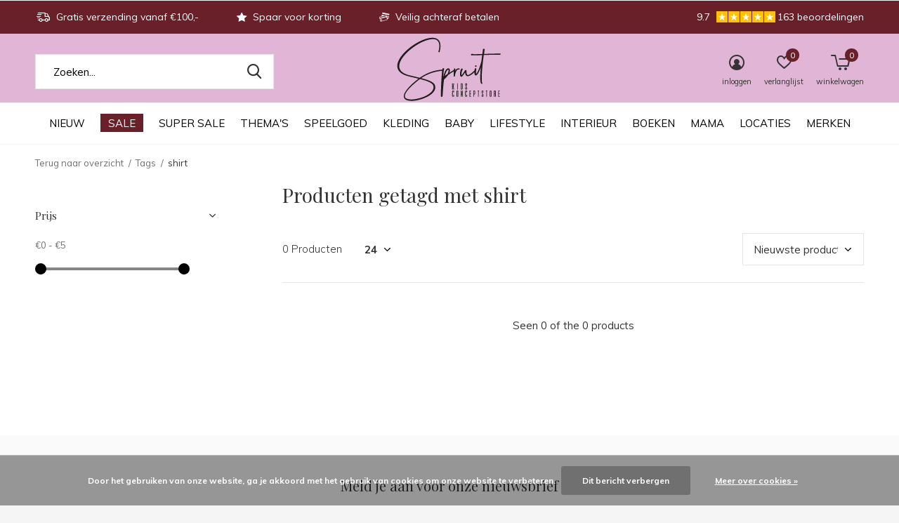

--- FILE ---
content_type: text/html;charset=utf-8
request_url: https://www.spruitkidsconceptstore.nl/tags/shirt/
body_size: 28553
content:
<!doctype html>
<html class="new  " lang="nl" dir="ltr">
	<head>
        <meta charset="utf-8"/>
<!-- [START] 'blocks/head.rain' -->
<!--

  (c) 2008-2026 Lightspeed Netherlands B.V.
  http://www.lightspeedhq.com
  Generated: 18-01-2026 @ 07:53:17

-->
<link rel="canonical" href="https://www.spruitkidsconceptstore.nl/tags/shirt/"/>
<link rel="alternate" href="https://www.spruitkidsconceptstore.nl/index.rss" type="application/rss+xml" title="Nieuwe producten"/>
<link href="https://cdn.webshopapp.com/assets/cookielaw.css?2025-02-20" rel="stylesheet" type="text/css"/>
<meta name="robots" content="noodp,noydir"/>
<meta property="og:url" content="https://www.spruitkidsconceptstore.nl/tags/shirt/?source=facebook"/>
<meta property="og:site_name" content="Spruit kids conceptstore"/>
<meta property="og:title" content="shirt"/>
<meta property="og:description" content="Met meer dan 250 merken slaag je altijd bij Spruit kids conceptstore! Of je nou op zoek bent naar babykleding, kinderkleding, houten speelgoed, inspiratie voor"/>
<script src="https://app.dmws.plus/shop-assets/279744/dmws-plus-loader.js?id=d1382d45eda838924570a932e74ffdd3"></script>
<script>
(function(w,d,s,l,i){w[l]=w[l]||[];w[l].push({'gtm.start':
new Date().getTime(),event:'gtm.js'});var f=d.getElementsByTagName(s)[0],
j=d.createElement(s),dl=l!='dataLayer'?'&l='+l:'';j.async=true;j.src=
'https://www.googletagmanager.com/gtm.js?id='+i+dl;f.parentNode.insertBefore(j,f);
})(window,document,'script','dataLayer','GTM-MWB3RKK');
</script>
<!--[if lt IE 9]>
<script src="https://cdn.webshopapp.com/assets/html5shiv.js?2025-02-20"></script>
<![endif]-->
<!-- [END] 'blocks/head.rain' -->
		<meta charset="utf-8">
		<meta http-equiv="x-ua-compatible" content="ie=edge">
		<title>shirt - Spruit kids conceptstore</title>
		<meta name="description" content="Met meer dan 250 merken slaag je altijd bij Spruit kids conceptstore! Of je nou op zoek bent naar babykleding, kinderkleding, houten speelgoed, inspiratie voor">
		<meta name="keywords" content="shirt, spruit kids conceptstore, spruit baby conceptstore, kinderwinkel, kinderwebshop, kids webshops, nixnut, sproet &amp; sprout, carlijnq, house of jamie, piupiuchick, 1+ in the family, marmar copenhagen, mini rodini, tiny cottons, holztiger, maileg">
		<meta name="theme-color" content="#ffffff">
		<meta name="MobileOptimized" content="320">
		<meta name="HandheldFriendly" content="true">
		<meta name="viewport" content="width=device-width,initial-scale=1,maximum-scale=1,viewport-fit=cover,target-densitydpi=device-dpi,shrink-to-fit=no">
		<meta name="author" content="https://www.dmws.nl">
		<link rel="preload" as="style" href="https://cdn.webshopapp.com/assets/gui-2-0.css?2025-02-20">
		<link rel="preload" as="style" href="https://cdn.webshopapp.com/assets/gui-responsive-2-0.css?2025-02-20">
		<link rel="preload" href="https://fonts.googleapis.com/css?family=Muli:100,300,400,500,600,700,800,900%7CPlayfair%20Display:100,300,400,500,600,700,800,900" as="style">
		<link rel="preload" as="style" href="https://cdn.webshopapp.com/shops/279744/themes/175101/assets/fixed.css?2026011411041320201210085526">
    <link rel="preload" as="style" href="https://cdn.webshopapp.com/shops/279744/themes/175101/assets/screen.css?2026011411041320201210085526">
		<link rel="preload" as="style" href="https://cdn.webshopapp.com/shops/279744/themes/175101/assets/custom.css?2026011411041320201210085526">
		<link rel="preload" as="font" href="https://cdn.webshopapp.com/shops/279744/themes/175101/assets/icomoon.woff2?2026011411041320201210085526">
		<link rel="preload" as="script" href="https://cdn.webshopapp.com/assets/jquery-1-9-1.js?2025-02-20">
		<link rel="preload" as="script" href="https://cdn.webshopapp.com/assets/jquery-ui-1-10-1.js?2025-02-20">
		<link rel="preload" as="script" href="https://cdn.webshopapp.com/shops/279744/themes/175101/assets/scripts.js?2026011411041320201210085526">
		<link rel="preload" as="script" href="https://cdn.webshopapp.com/shops/279744/themes/175101/assets/custom.js?2026011411041320201210085526">
    <link rel="preload" as="script" href="https://cdn.webshopapp.com/assets/gui.js?2025-02-20">
		<link href="https://fonts.googleapis.com/css?family=Muli:100,300,400,500,600,700,800,900%7CPlayfair%20Display:100,300,400,500,600,700,800,900" rel="stylesheet" type="text/css">
		<link rel="stylesheet" media="screen" href="https://cdn.webshopapp.com/assets/gui-2-0.css?2025-02-20">
		<link rel="stylesheet" media="screen" href="https://cdn.webshopapp.com/assets/gui-responsive-2-0.css?2025-02-20">
    <link rel="stylesheet" media="screen" href="https://cdn.webshopapp.com/shops/279744/themes/175101/assets/fixed.css?2026011411041320201210085526">
		<link rel="stylesheet" media="screen" href="https://cdn.webshopapp.com/shops/279744/themes/175101/assets/screen.css?2026011411041320201210085526">
		<link rel="stylesheet" media="screen" href="https://cdn.webshopapp.com/shops/279744/themes/175101/assets/custom.css?2026011411041320201210085526">
		<link rel="icon" type="image/x-icon" href="https://cdn.webshopapp.com/shops/279744/themes/175101/v/2750528/assets/favicon.png?20251106131607">
		<link rel="apple-touch-icon" href="https://cdn.webshopapp.com/shops/279744/themes/175101/assets/apple-touch-icon.png?2026011411041320201210085526">
		<link rel="mask-icon" href="https://cdn.webshopapp.com/shops/279744/themes/175101/assets/safari-pinned-tab.svg?2026011411041320201210085526" color="#000000">
		<link rel="manifest" href="https://cdn.webshopapp.com/shops/279744/themes/175101/assets/manifest.json?2026011411041320201210085526">
		<link rel="preconnect" href="https://ajax.googleapis.com">
		<link rel="preconnect" href="//cdn.webshopapp.com/">
		<link rel="preconnect" href="https://fonts.googleapis.com">
		<link rel="preconnect" href="https://fonts.gstatic.com" crossorigin>
		<link rel="dns-prefetch" href="https://ajax.googleapis.com">
		<link rel="dns-prefetch" href="//cdn.webshopapp.com/">	
		<link rel="dns-prefetch" href="https://fonts.googleapis.com">
		<link rel="dns-prefetch" href="https://fonts.gstatic.com" crossorigin>
    <script src="https://cdn.webshopapp.com/assets/jquery-1-9-1.js?2025-02-20"></script>
    <script src="https://cdn.webshopapp.com/assets/jquery-ui-1-10-1.js?2025-02-20"></script>
		<meta name="msapplication-config" content="https://cdn.webshopapp.com/shops/279744/themes/175101/assets/browserconfig.xml?2026011411041320201210085526">
<meta property="og:title" content="shirt">
<meta property="og:type" content="website"> 
<meta property="og:description" content="Met meer dan 250 merken slaag je altijd bij Spruit kids conceptstore! Of je nou op zoek bent naar babykleding, kinderkleding, houten speelgoed, inspiratie voor">
<meta property="og:site_name" content="Spruit kids conceptstore">
<meta property="og:url" content="https://www.spruitkidsconceptstore.nl/">
<meta property="og:image" content="https://cdn.webshopapp.com/shops/279744/themes/175101/v/2798674/assets/hero-1-image.jpg?20260114104820">
<meta name="twitter:title" content="shirt">
<meta name="twitter:description" content="Met meer dan 250 merken slaag je altijd bij Spruit kids conceptstore! Of je nou op zoek bent naar babykleding, kinderkleding, houten speelgoed, inspiratie voor">
<meta name="twitter:site" content="Spruit kids conceptstore">
<meta name="twitter:card" content="https://cdn.webshopapp.com/shops/279744/themes/175101/v/2492319/assets/logo.png?20241128143921">
<meta name="twitter:image" content="https://cdn.webshopapp.com/shops/279744/themes/175101/v/2791580/assets/banner-grid-banner-1-image.jpg?20260105151409">
<script type="application/ld+json">
  [
        {
      "@context": "http://schema.org/",
      "@type": "Organization",
      "url": "https://www.spruitkidsconceptstore.nl/",
      "name": "Spruit kids conceptstore",
      "legalName": "Spruit kids conceptstore",
      "description": "Met meer dan 250 merken slaag je altijd bij Spruit kids conceptstore! Of je nou op zoek bent naar babykleding, kinderkleding, houten speelgoed, inspiratie voor",
      "logo": "https://cdn.webshopapp.com/shops/279744/themes/175101/v/2492319/assets/logo.png?20241128143921",
      "image": "https://cdn.webshopapp.com/shops/279744/themes/175101/v/2791580/assets/banner-grid-banner-1-image.jpg?20260105151409",
      "contactPoint": {
        "@type": "ContactPoint",
        "contactType": "Customer service",
        "telephone": "0031-0493-383515"
      },
      "address": {
        "@type": "PostalAddress",
        "streetAddress": "Schuifelenberg 1",
        "addressLocality": "+31 0493-383515",
        "postalCode": "5751HZ, Deurne",
        "addressCountry": "NL"
      }
         
    },
    { 
      "@context": "http://schema.org", 
      "@type": "WebSite", 
      "url": "https://www.spruitkidsconceptstore.nl/", 
      "name": "Spruit kids conceptstore",
      "description": "Met meer dan 250 merken slaag je altijd bij Spruit kids conceptstore! Of je nou op zoek bent naar babykleding, kinderkleding, houten speelgoed, inspiratie voor",
      "author": [
        {
          "@type": "Organization",
          "url": "https://www.dmws.nl/",
          "name": "DMWS B.V.",
          "address": {
            "@type": "PostalAddress",
            "streetAddress": "Klokgebouw 195 (Strijp-S)",
            "addressLocality": "Eindhoven",
            "addressRegion": "NB",
            "postalCode": "5617 AB",
            "addressCountry": "NL"
          }
        }
      ]
    }
  ]
</script>    

<script>
document.addEventListener("DOMContentLoaded", function() {
    setTimeout(() => { // Vertraging om zeker te zijn dat de DOM geladen is
        let mobileMenu = document.querySelector("#mobile");

        if (mobileMenu) {
            let merkenMobileMenuItem = mobileMenu.querySelector("li.sub > a[href*='/brands/']");
            let bestsellersMobileMenuItem = mobileMenu.querySelector("li.menu-uppercase > a[href*='/bestsellers/']");

            if (bestsellersMobileMenuItem && merkenMobileMenuItem) {
                let bestsellersParent = bestsellersMobileMenuItem.closest("li");
                let merkenParent = merkenMobileMenuItem.closest("li");

                if (bestsellersParent && merkenParent) {
                    bestsellersParent.insertAdjacentElement("afterend", merkenParent);
                }
            } else {
                console.warn("Bestsellers of Merken menu-item niet gevonden in het mobiele menu. Controleer de selectors.");
            }
        } else {
            console.warn("Mobiel menu (#mobile) niet gevonden.");
        }
    }, 500); // Wacht 500ms om ervoor te zorgen dat de pagina geladen is
});

</script>

<script>
document.addEventListener("DOMContentLoaded", function() {
    setTimeout(() => { // Vertraging om zeker te zijn dat de DOM geladen is
        let themasMenuItem = document.querySelector("li.menu-uppercase > a[href*='/bestsellers/']");
        let merkenMenuItem = document.querySelector("li.menu-uppercase.sub.has-div > a[href*='/brands/']");
        
        if (themasMenuItem && merkenMenuItem) {
            let themasParent = themasMenuItem.closest("li");
            let merkenParent = merkenMenuItem.closest("li");
            
            if (themasParent && merkenParent) {
                themasParent.insertAdjacentElement("afterend", merkenParent);
            }
        } else {
            console.warn("Thema's of Merken menu-item niet gevonden. Controleer de selectors.");
        }
    }, 350);
});
    </script>

	</head>
	<body>
  	    <ul class="hidden-data hidden"><li>279744</li><li>175101</li><li>ja</li><li>nl</li><li>live</li><li>info//spruitkidsconceptstore/nl</li><li>https://www.spruitkidsconceptstore.nl/</li></ul><div id="root" ><header id="top" class=" static"><p id="logo" class="text-center"><a href="https://www.spruitkidsconceptstore.nl/" accesskey="h"><img src="https://cdn.webshopapp.com/shops/279744/files/469221830/logo-spruit.svg" alt="Spruit kids conceptstore; dé (online) conceptstore voor baby &amp; kids van 0 tot 12 jaar vol kinderkleding, speelgoed, lifestyle en verzorgingsproducten."></a></p><nav id="skip"><ul><li><a href="#nav" accesskey="n">Ga naar navigatie (n)</a></li><li><a href="#content" accesskey="c">Ga naar inhoud (c)</a></li><li><a href="#footer" accesskey="f">Ga naar footer (f)</a></li></ul></nav><nav id="nav" aria-label="Kies een categorie" class="align-center"><ul><li class="menu-uppercase"><a  href="https://www.spruitkidsconceptstore.nl/nieuw/">Nieuw </a><div><div><h3><a href="https://www.spruitkidsconceptstore.nl/nieuw/binnenkort-beschikbaar/">Binnenkort beschikbaar</a></h3></div></div></li><li class="menu-uppercase"><a class="overlay-g" href="https://www.spruitkidsconceptstore.nl/sale/">Sale</a><div><div><h3><a href="https://www.spruitkidsconceptstore.nl/sale/kleding-sale/">Kleding sale </a></h3><ul><li><a href="https://www.spruitkidsconceptstore.nl/sale/kleding-sale/30-korting/">30% korting</a></li><li><a href="https://www.spruitkidsconceptstore.nl/sale/kleding-sale/50-korting-13356148/">50% korting</a></li></ul></div></div></li><li class="menu-uppercase"><a  href="https://www.spruitkidsconceptstore.nl/super-sale/">Super sale</a><div><div><h3><a href="https://www.spruitkidsconceptstore.nl/super-sale/ss-30-korting/">SS 30% korting</a></h3></div><div><h3><a href="https://www.spruitkidsconceptstore.nl/super-sale/ss-50-korting/">SS 50% korting</a></h3></div></div></li><li class="menu-uppercase"><a  href="https://www.spruitkidsconceptstore.nl/themas/">Thema&#039;s</a><div><div><h3><a href="https://www.spruitkidsconceptstore.nl/themas/bestsellers/">Bestsellers</a></h3></div><div><h3><a href="https://www.spruitkidsconceptstore.nl/themas/schoencadeautjes/">Schoencadeautjes</a></h3></div><div><h3><a href="https://www.spruitkidsconceptstore.nl/themas/advent-kalender/">Advent kalender</a></h3></div><div><h3><a href="https://www.spruitkidsconceptstore.nl/themas/hebbedingetjes/">Hebbedingetjes</a></h3></div><div><h3><a href="https://www.spruitkidsconceptstore.nl/themas/sinterklaas/">Sinterklaas</a></h3></div><div><h3><a href="https://www.spruitkidsconceptstore.nl/themas/kerst/">Kerst</a></h3></div><div><h3><a href="https://www.spruitkidsconceptstore.nl/themas/stitch/">Stitch</a></h3></div><div><h3><a href="https://www.spruitkidsconceptstore.nl/themas/unicorns/">Unicorns</a></h3></div><div><h3><a href="https://www.spruitkidsconceptstore.nl/themas/prinsessen/">Prinsessen</a></h3></div><div><h3><a href="https://www.spruitkidsconceptstore.nl/themas/dinos/">Dino&#039;s</a></h3></div><div><h3><a href="https://www.spruitkidsconceptstore.nl/themas/avontuur/">Avontuur</a></h3></div><div><h3><a href="https://www.spruitkidsconceptstore.nl/themas/paarden/">Paarden</a></h3></div><div><h3><a href="https://www.spruitkidsconceptstore.nl/themas/halloween/">Halloween</a></h3></div><div><h3><a href="https://www.spruitkidsconceptstore.nl/themas/herfst/">Herfst</a></h3></div><div><h3><a href="https://www.spruitkidsconceptstore.nl/themas/winter/">Winter</a></h3></div><div><h3><a href="https://www.spruitkidsconceptstore.nl/themas/meester-juf/">Meester/Juf</a></h3></div><div><h3><a href="https://www.spruitkidsconceptstore.nl/themas/kraamcadeaus/">Kraamcadeau&#039;s</a></h3></div><div><h3><a href="https://www.spruitkidsconceptstore.nl/themas/back-to-school/">Back to school</a></h3></div><div><h3><a href="https://www.spruitkidsconceptstore.nl/themas/vakantie/">Vakantie</a></h3></div><div><h3><a href="https://www.spruitkidsconceptstore.nl/themas/moederdag/">Moederdag</a></h3></div><div><h3><a href="https://www.spruitkidsconceptstore.nl/themas/vaderdag/">Vaderdag</a></h3></div><div><h3><a href="https://www.spruitkidsconceptstore.nl/themas/valentijnsdag/">Valentijnsdag</a></h3></div></div></li><li class="menu-uppercase"><a  href="https://www.spruitkidsconceptstore.nl/speelgoed-11679561/">Speelgoed</a><div><div><h3><a href="https://www.spruitkidsconceptstore.nl/speelgoed/speelgoed-op-leeftijd/">Speelgoed op leeftijd</a></h3><ul><li><a href="https://www.spruitkidsconceptstore.nl/speelgoed/speelgoed-op-leeftijd/0-1-jaar/">0 - 1 jaar </a></li><li><a href="https://www.spruitkidsconceptstore.nl/speelgoed/speelgoed-op-leeftijd/1-jaar/">1 jaar </a></li><li><a href="https://www.spruitkidsconceptstore.nl/speelgoed/speelgoed-op-leeftijd/2-jaar/">2 jaar </a></li><li><a href="https://www.spruitkidsconceptstore.nl/speelgoed/speelgoed-op-leeftijd/3-jaar/">3 jaar </a></li><li><a href="https://www.spruitkidsconceptstore.nl/speelgoed/speelgoed-op-leeftijd/4-jaar/">4 jaar </a></li><li><a href="https://www.spruitkidsconceptstore.nl/speelgoed/speelgoed-op-leeftijd/5-jaar/">5 jaar </a></li><li><a href="https://www.spruitkidsconceptstore.nl/speelgoed/speelgoed-op-leeftijd/6-jaar/">6 jaar </a></li><li><a href="https://www.spruitkidsconceptstore.nl/speelgoed/speelgoed-op-leeftijd/7-jaar/">7 jaar </a></li><li><a href="https://www.spruitkidsconceptstore.nl/speelgoed/speelgoed-op-leeftijd/8-jaar/">8 jaar </a></li><li><a href="https://www.spruitkidsconceptstore.nl/speelgoed/speelgoed-op-leeftijd/9-jaar-of-ouder/">9 jaar of ouder</a></li></ul></div><div><h3><a href="https://www.spruitkidsconceptstore.nl/speelgoed/open-ended-play/">Open ended play</a></h3><ul><li><a href="https://www.spruitkidsconceptstore.nl/speelgoed/open-ended-play/bouwen-magneetsets/">Bouwen &amp; Magneetsets</a></li><li><a href="https://www.spruitkidsconceptstore.nl/speelgoed/open-ended-play/sensorisch-fidget-speelgoed/">Sensorisch &amp; fidget speelgoed</a></li><li><a href="https://www.spruitkidsconceptstore.nl/speelgoed/open-ended-play/speelzand-rijst-meer/">Speelzand, -rijst &amp; meer</a></li><li><a href="https://www.spruitkidsconceptstore.nl/speelgoed/open-ended-play/speelbakken-accessoires/">Speelbakken &amp; accessoires</a></li><li><a href="https://www.spruitkidsconceptstore.nl/speelgoed/open-ended-play/loose-parts/">Loose parts</a></li><li><a href="https://www.spruitkidsconceptstore.nl/speelgoed/open-ended-play/speelfiguren/">Speelfiguren</a></li><li><a href="https://www.spruitkidsconceptstore.nl/speelgoed/open-ended-play/balans/">Balans</a></li></ul></div><div><h3><a href="https://www.spruitkidsconceptstore.nl/speelgoed/puzzels/">Puzzels</a></h3><ul><li><a href="https://www.spruitkidsconceptstore.nl/speelgoed/puzzels/legpuzzels/">Legpuzzels</a></li><li><a href="https://www.spruitkidsconceptstore.nl/speelgoed/puzzels/observatie-puzzels/">Observatie puzzels</a></li><li><a href="https://www.spruitkidsconceptstore.nl/speelgoed/puzzels/voel-magische-puzzels/">Voel &amp; magische puzzels</a></li><li><a href="https://www.spruitkidsconceptstore.nl/speelgoed/puzzels/blok-chunky-puzzels/">Blok &amp; chunky puzzels</a></li><li><a href="https://www.spruitkidsconceptstore.nl/speelgoed/puzzels/houten-puzzels/">Houten puzzels</a></li><li><a href="https://www.spruitkidsconceptstore.nl/speelgoed/puzzels/magneet-puzzels/">Magneet puzzels</a></li></ul></div><div><h3><a href="https://www.spruitkidsconceptstore.nl/speelgoed/spellen/">Spellen</a></h3><ul><li><a href="https://www.spruitkidsconceptstore.nl/speelgoed/spellen/eerste-spellen/">Eerste spellen</a></li><li><a href="https://www.spruitkidsconceptstore.nl/speelgoed/spellen/bordspellen/">Bordspellen</a></li><li><a href="https://www.spruitkidsconceptstore.nl/speelgoed/spellen/behendigheidsspellen/">Behendigheidsspellen</a></li><li><a href="https://www.spruitkidsconceptstore.nl/speelgoed/spellen/cooeperatieve-spellen/">Coöperatieve spellen</a></li><li><a href="https://www.spruitkidsconceptstore.nl/speelgoed/spellen/dobbelspellen/">Dobbelspellen</a></li><li><a href="https://www.spruitkidsconceptstore.nl/speelgoed/spellen/familiespellen/">Familiespellen</a></li><li><a href="https://www.spruitkidsconceptstore.nl/speelgoed/spellen/kaartspellen/">Kaartspellen</a></li><li><a href="https://www.spruitkidsconceptstore.nl/speelgoed/spellen/solo-spellen/">Solo spellen</a></li><li><a href="https://www.spruitkidsconceptstore.nl/speelgoed/spellen/strategiespellen/">Strategiespellen</a></li><li><a href="https://www.spruitkidsconceptstore.nl/speelgoed/spellen/reisspellen/">Reisspellen</a></li></ul></div><div><h3><a href="https://www.spruitkidsconceptstore.nl/speelgoed/voertuigen-bouwspeelgoed/">Voertuigen &amp; Bouwspeelgoed</a></h3><ul><li><a href="https://www.spruitkidsconceptstore.nl/speelgoed/voertuigen-bouwspeelgoed/constructie/">Constructie</a></li><li><a href="https://www.spruitkidsconceptstore.nl/speelgoed/voertuigen-bouwspeelgoed/magnetisch/">Magnetisch</a></li><li><a href="https://www.spruitkidsconceptstore.nl/speelgoed/voertuigen-bouwspeelgoed/racebanen-autowegen/">Racebanen &amp; autowegen</a></li><li><a href="https://www.spruitkidsconceptstore.nl/speelgoed/voertuigen-bouwspeelgoed/voertuigen/">Voertuigen</a></li><li><a href="https://www.spruitkidsconceptstore.nl/speelgoed/voertuigen-bouwspeelgoed/blokken-planken/">Blokken &amp; planken</a></li></ul></div><div><h3><a href="https://www.spruitkidsconceptstore.nl/speelgoed/bad-buitenspeelgoed/">Bad- &amp; Buitenspeelgoed</a></h3><ul><li><a href="https://www.spruitkidsconceptstore.nl/speelgoed/bad-buitenspeelgoed/badspeelgoed/">Badspeelgoed</a></li><li><a href="https://www.spruitkidsconceptstore.nl/speelgoed/bad-buitenspeelgoed/bellenblaas/">Bellenblaas</a></li><li><a href="https://www.spruitkidsconceptstore.nl/speelgoed/bad-buitenspeelgoed/buitenspeelgoed/">Buitenspeelgoed</a></li><li><a href="https://www.spruitkidsconceptstore.nl/speelgoed/bad-buitenspeelgoed/skippyballen/">Skippyballen</a></li><li><a href="https://www.spruitkidsconceptstore.nl/speelgoed/bad-buitenspeelgoed/steppen/">Steppen</a><ul class="mobily-only"><li><a href="https://www.spruitkidsconceptstore.nl/speelgoed/bad-buitenspeelgoed/steppen/step-fiets-accessoires/">Step &amp; fiets accessoires</a></li><li><a href="https://www.spruitkidsconceptstore.nl/speelgoed/bad-buitenspeelgoed/steppen/mini-micro/">Mini Micro</a></li><li><a href="https://www.spruitkidsconceptstore.nl/speelgoed/bad-buitenspeelgoed/steppen/maxi-micro/">Maxi Micro</a></li><li><a href="https://www.spruitkidsconceptstore.nl/speelgoed/bad-buitenspeelgoed/steppen/sprite-cruiser/">Sprite / Cruiser</a></li></ul></li><li><a href="https://www.spruitkidsconceptstore.nl/speelgoed/bad-buitenspeelgoed/skates/">Skates</a></li><li><a href="https://www.spruitkidsconceptstore.nl/speelgoed/bad-buitenspeelgoed/fietsen/">Fietsen</a></li><li><a href="https://www.spruitkidsconceptstore.nl/speelgoed/bad-buitenspeelgoed/water-zandspeelgoed/">Water &amp; zandspeelgoed</a></li></ul></div><div><h3><a href="https://www.spruitkidsconceptstore.nl/speelgoed/babyspeelgoed/">Babyspeelgoed</a></h3><ul><li><a href="https://www.spruitkidsconceptstore.nl/speelgoed/babyspeelgoed/badspeelgoed-baby/">Badspeelgoed baby</a></li><li><a href="https://www.spruitkidsconceptstore.nl/speelgoed/babyspeelgoed/ballen-voertuigen/">Ballen &amp; voertuigen</a></li><li><a href="https://www.spruitkidsconceptstore.nl/speelgoed/babyspeelgoed/bijtspeelgoed/">Bijtspeelgoed</a></li><li><a href="https://www.spruitkidsconceptstore.nl/speelgoed/babyspeelgoed/houten-speelgoed/">Houten speelgoed</a></li><li><a href="https://www.spruitkidsconceptstore.nl/speelgoed/babyspeelgoed/knuffeldoekjes/">Knuffeldoekjes</a></li><li><a href="https://www.spruitkidsconceptstore.nl/speelgoed/babyspeelgoed/rammelaar/">Rammelaar</a></li><li><a href="https://www.spruitkidsconceptstore.nl/speelgoed/babyspeelgoed/stapeltorens-constructie/">Stapeltorens &amp; Constructie</a></li><li><a href="https://www.spruitkidsconceptstore.nl/speelgoed/babyspeelgoed/trekfiguren/">Trekfiguren</a></li><li><a href="https://www.spruitkidsconceptstore.nl/speelgoed/babyspeelgoed/zacht-speelgoed/">Zacht speelgoed</a></li><li><a href="https://www.spruitkidsconceptstore.nl/speelgoed/babyspeelgoed/overig/">Overig</a></li></ul></div><div><h3><a href="https://www.spruitkidsconceptstore.nl/speelgoed/interactief-speelgoed/">Interactief speelgoed</a></h3><ul><li><a href="https://www.spruitkidsconceptstore.nl/speelgoed/interactief-speelgoed/cameras/">Camera’s</a></li><li><a href="https://www.spruitkidsconceptstore.nl/speelgoed/interactief-speelgoed/muziek-karaoke/">Muziek &amp; Karaoke</a></li><li><a href="https://www.spruitkidsconceptstore.nl/speelgoed/interactief-speelgoed/walkie-talkies/">Walkie talkies</a></li><li><a href="https://www.spruitkidsconceptstore.nl/speelgoed/interactief-speelgoed/wekkers-smartwatches/">Wekkers &amp; Smartwatches</a></li><li><a href="https://www.spruitkidsconceptstore.nl/speelgoed/interactief-speelgoed/speelsets-puzzels/">Speelsets &amp; Puzzels</a></li><li><a href="https://www.spruitkidsconceptstore.nl/speelgoed/interactief-speelgoed/verlichting/">Verlichting</a></li><li><a href="https://www.spruitkidsconceptstore.nl/speelgoed/interactief-speelgoed/licht-tekentablets/">Licht- &amp; tekentablets</a></li></ul></div><div><h3><a href="https://www.spruitkidsconceptstore.nl/speelgoed/educatief-speelgoed/">Educatief speelgoed</a></h3><ul><li><a href="https://www.spruitkidsconceptstore.nl/speelgoed/educatief-speelgoed/leren-ontwikkelen/">Leren &amp; Ontwikkelen</a><ul class="mobily-only"><li><a href="https://www.spruitkidsconceptstore.nl/speelgoed/educatief-speelgoed/leren-ontwikkelen/gevoelens-herkennen/">Gevoelens herkennen</a></li><li><a href="https://www.spruitkidsconceptstore.nl/speelgoed/educatief-speelgoed/leren-ontwikkelen/leren-lezen-schrijven-rekenen/">Leren lezen, schrijven &amp; rekenen</a></li><li><a href="https://www.spruitkidsconceptstore.nl/speelgoed/educatief-speelgoed/leren-ontwikkelen/kloklezen/">Kloklezen</a></li><li><a href="https://www.spruitkidsconceptstore.nl/speelgoed/educatief-speelgoed/leren-ontwikkelen/overige-vaardigheden/">Overige vaardigheden</a></li></ul></li><li><a href="https://www.spruitkidsconceptstore.nl/speelgoed/educatief-speelgoed/experimenteren-ontdekken/">Experimenteren &amp; Ontdekken</a></li></ul></div><div><h3><a href="https://www.spruitkidsconceptstore.nl/speelgoed/creatief-speelgoed/">Creatief speelgoed</a></h3><ul><li><a href="https://www.spruitkidsconceptstore.nl/speelgoed/creatief-speelgoed/kleuren-tekenen/">Kleuren &amp; Tekenen</a></li><li><a href="https://www.spruitkidsconceptstore.nl/speelgoed/creatief-speelgoed/schrijven/">Schrijven</a></li><li><a href="https://www.spruitkidsconceptstore.nl/speelgoed/creatief-speelgoed/knutsel-pakketten/">Knutsel pakketten</a></li><li><a href="https://www.spruitkidsconceptstore.nl/speelgoed/creatief-speelgoed/stickers/">Stickers</a></li><li><a href="https://www.spruitkidsconceptstore.nl/speelgoed/creatief-speelgoed/slijm/">Slijm</a></li><li><a href="https://www.spruitkidsconceptstore.nl/speelgoed/creatief-speelgoed/knutselspullen/">Knutselspullen</a></li><li><a href="https://www.spruitkidsconceptstore.nl/speelgoed/creatief-speelgoed/kleien/">Kleien</a></li></ul></div><div><h3><a href="https://www.spruitkidsconceptstore.nl/speelgoed/rollenspel/">Rollenspel</a></h3><ul><li><a href="https://www.spruitkidsconceptstore.nl/speelgoed/rollenspel/poppen-knuffels/">Poppen &amp; knuffels</a><ul class="mobily-only"><li><a href="https://www.spruitkidsconceptstore.nl/speelgoed/rollenspel/poppen-knuffels/knuffels/">Knuffels</a></li><li><a href="https://www.spruitkidsconceptstore.nl/speelgoed/rollenspel/poppen-knuffels/poppen/">Poppen</a></li><li><a href="https://www.spruitkidsconceptstore.nl/speelgoed/rollenspel/poppen-knuffels/poppenaccessoires-kleding/">Poppenaccessoires &amp; -kleding</a></li></ul></li><li><a href="https://www.spruitkidsconceptstore.nl/speelgoed/rollenspel/keukentje-huishouden/">Keukentje &amp; huishouden</a></li><li><a href="https://www.spruitkidsconceptstore.nl/speelgoed/rollenspel/winkeltje/">Winkeltje</a></li><li><a href="https://www.spruitkidsconceptstore.nl/speelgoed/rollenspel/beroepen/">Beroepen</a></li><li><a href="https://www.spruitkidsconceptstore.nl/speelgoed/rollenspel/verkleden/">Verkleden</a></li><li><a href="https://www.spruitkidsconceptstore.nl/speelgoed/rollenspel/muziek-instrumenten/">Muziek instrumenten</a></li><li><a href="https://www.spruitkidsconceptstore.nl/speelgoed/rollenspel/poppenhuis/">Poppenhuis</a></li><li><a href="https://www.spruitkidsconceptstore.nl/speelgoed/rollenspel/overig/">Overig</a></li></ul></div></div></li><li class="menu-uppercase"><a  href="https://www.spruitkidsconceptstore.nl/kleding/">Kleding </a><div><div><h3><a href="https://www.spruitkidsconceptstore.nl/kleding/meisje-80-t-m-164/">Meisje - 80 t/m 164</a></h3><ul><li><a href="https://www.spruitkidsconceptstore.nl/kleding/meisje-80-t-m-164/t-shirts-tops/">T-shirts &amp; Tops</a><ul class="mobily-only"><li><a href="https://www.spruitkidsconceptstore.nl/kleding/meisje-80-t-m-164/t-shirts-tops/korte-mouw/">Korte mouw</a></li><li><a href="https://www.spruitkidsconceptstore.nl/kleding/meisje-80-t-m-164/t-shirts-tops/lange-mouw/">Lange mouw</a></li></ul></li><li><a href="https://www.spruitkidsconceptstore.nl/kleding/meisje-80-t-m-164/truien-vesten/">Truien &amp; Vesten</a><ul class="mobily-only"><li><a href="https://www.spruitkidsconceptstore.nl/kleding/meisje-80-t-m-164/truien-vesten/gilets/">Gilets</a></li><li><a href="https://www.spruitkidsconceptstore.nl/kleding/meisje-80-t-m-164/truien-vesten/spencer/">Spencer</a></li></ul></li><li><a href="https://www.spruitkidsconceptstore.nl/kleding/meisje-80-t-m-164/jurken-rokken/">Jurken &amp; Rokken</a></li><li><a href="https://www.spruitkidsconceptstore.nl/kleding/meisje-80-t-m-164/broeken/">Broeken</a><ul class="mobily-only"><li><a href="https://www.spruitkidsconceptstore.nl/kleding/meisje-80-t-m-164/broeken/korte-broeken/">Korte broeken</a></li><li><a href="https://www.spruitkidsconceptstore.nl/kleding/meisje-80-t-m-164/broeken/lange-broeken/">Lange broeken</a></li></ul></li><li><a href="https://www.spruitkidsconceptstore.nl/kleding/meisje-80-t-m-164/leggings/">Leggings</a></li><li><a href="https://www.spruitkidsconceptstore.nl/kleding/meisje-80-t-m-164/jumpsuits-salopettes/">Jumpsuits &amp; Salopettes</a></li><li><a href="https://www.spruitkidsconceptstore.nl/kleding/meisje-80-t-m-164/jassen/">Jassen</a></li><li><a href="https://www.spruitkidsconceptstore.nl/kleding/meisje-80-t-m-164/sokken-maillots/">Sokken &amp; Maillots</a></li><li><a href="https://www.spruitkidsconceptstore.nl/kleding/meisje-80-t-m-164/zwemkleding/">Zwemkleding</a></li><li><a href="https://www.spruitkidsconceptstore.nl/kleding/meisje-80-t-m-164/ondergoed-pyjamas/">Ondergoed / Pyjama&#039;s</a></li></ul></div><div><h3><a href="https://www.spruitkidsconceptstore.nl/kleding/jongens-80-t-m-164/">Jongens - 80 t/m 164</a></h3><ul><li><a href="https://www.spruitkidsconceptstore.nl/kleding/jongens-80-t-m-164/t-shirts-tops/">T-shirts &amp; Tops</a><ul class="mobily-only"><li><a href="https://www.spruitkidsconceptstore.nl/kleding/jongens-80-t-m-164/t-shirts-tops/korte-mouw/">Korte mouw</a></li><li><a href="https://www.spruitkidsconceptstore.nl/kleding/jongens-80-t-m-164/t-shirts-tops/lange-mouw/">Lange mouw</a></li></ul></li><li><a href="https://www.spruitkidsconceptstore.nl/kleding/jongens-80-t-m-164/truien-vesten/">Truien &amp; Vesten</a><ul class="mobily-only"><li><a href="https://www.spruitkidsconceptstore.nl/kleding/jongens-80-t-m-164/truien-vesten/gilets/">Gilets</a></li><li><a href="https://www.spruitkidsconceptstore.nl/kleding/jongens-80-t-m-164/truien-vesten/spencer/">Spencer</a></li></ul></li><li><a href="https://www.spruitkidsconceptstore.nl/kleding/jongens-80-t-m-164/broeken/">Broeken</a><ul class="mobily-only"><li><a href="https://www.spruitkidsconceptstore.nl/kleding/jongens-80-t-m-164/broeken/korte-broeken/">Korte broeken</a></li><li><a href="https://www.spruitkidsconceptstore.nl/kleding/jongens-80-t-m-164/broeken/lange-broeken/">Lange broeken</a></li></ul></li><li><a href="https://www.spruitkidsconceptstore.nl/kleding/jongens-80-t-m-164/leggings/">Leggings</a></li><li><a href="https://www.spruitkidsconceptstore.nl/kleding/jongens-80-t-m-164/jumpsuits-salopettes/">Jumpsuits &amp; Salopettes</a></li><li><a href="https://www.spruitkidsconceptstore.nl/kleding/jongens-80-t-m-164/jassen/">Jassen</a></li><li><a href="https://www.spruitkidsconceptstore.nl/kleding/jongens-80-t-m-164/sokken/">Sokken</a></li><li><a href="https://www.spruitkidsconceptstore.nl/kleding/jongens-80-t-m-164/zwemkleding/">Zwemkleding</a></li><li><a href="https://www.spruitkidsconceptstore.nl/kleding/jongens-80-t-m-164/ondergoed-pyjamas/">Ondergoed / Pyjama&#039;s</a></li></ul></div><div><h3><a href="https://www.spruitkidsconceptstore.nl/kleding/accessoires/">Accessoires</a></h3><ul><li><a href="https://www.spruitkidsconceptstore.nl/kleding/accessoires/haaraccessoires/">Haaraccessoires</a></li><li><a href="https://www.spruitkidsconceptstore.nl/kleding/accessoires/sjaaltjes/">Sjaaltjes</a></li><li><a href="https://www.spruitkidsconceptstore.nl/kleding/accessoires/sjaals-wanten/">Sjaals &amp; Wanten</a></li><li><a href="https://www.spruitkidsconceptstore.nl/kleding/accessoires/petten-mutsen/">Petten &amp; Mutsen</a></li><li><a href="https://www.spruitkidsconceptstore.nl/kleding/accessoires/zonnebrillen/">Zonnebrillen</a><ul class="mobily-only"><li><a href="https://www.spruitkidsconceptstore.nl/kleding/accessoires/zonnebrillen/0-9-maanden/">0 - 9 maanden</a></li><li><a href="https://www.spruitkidsconceptstore.nl/kleding/accessoires/zonnebrillen/9-36-maanden/">9 - 36 maanden</a></li><li><a href="https://www.spruitkidsconceptstore.nl/kleding/accessoires/zonnebrillen/3-5-jaar/">3 - 5 jaar</a></li><li><a href="https://www.spruitkidsconceptstore.nl/kleding/accessoires/zonnebrillen/5-10-jaar/">5 - 10 jaar</a></li></ul></li><li><a href="https://www.spruitkidsconceptstore.nl/kleding/accessoires/zonnehoedjes/">Zonnehoedjes</a></li><li><a href="https://www.spruitkidsconceptstore.nl/kleding/accessoires/zwemaccessoires/">Zwemaccessoires</a></li><li><a href="https://www.spruitkidsconceptstore.nl/kleding/accessoires/tasjes/">Tasjes</a></li><li><a href="https://www.spruitkidsconceptstore.nl/kleding/accessoires/sieraden-sieradenopbergers/">Sieraden &amp; sieradenopbergers</a></li><li><a href="https://www.spruitkidsconceptstore.nl/kleding/accessoires/riemen/">Riemen</a></li><li class="strong"><a href="https://www.spruitkidsconceptstore.nl/kleding/accessoires/">Bekijk alles</a></li></ul></div><div><h3><a href="https://www.spruitkidsconceptstore.nl/kleding/schoenen/">Schoenen</a></h3><ul><li><a href="https://www.spruitkidsconceptstore.nl/kleding/schoenen/babyschoenen/">Babyschoenen</a></li><li><a href="https://www.spruitkidsconceptstore.nl/kleding/schoenen/schoenen/">Schoenen</a></li><li><a href="https://www.spruitkidsconceptstore.nl/kleding/schoenen/sandalen/">Sandalen</a></li><li><a href="https://www.spruitkidsconceptstore.nl/kleding/schoenen/regenlaarzen/">Regenlaarzen</a></li><li><a href="https://www.spruitkidsconceptstore.nl/kleding/schoenen/sloffen/">Sloffen</a></li><li><a href="https://www.spruitkidsconceptstore.nl/kleding/schoenen/waterschoenen/">Waterschoenen</a></li><li><a href="https://www.spruitkidsconceptstore.nl/kleding/schoenen/schoenverzorging/">Schoenverzorging</a></li></ul></div><div><h3><a href="https://www.spruitkidsconceptstore.nl/kleding/themas/">Thema&#039;s</a></h3><ul><li><a href="https://www.spruitkidsconceptstore.nl/kleding/themas/bruiloft/">Bruiloft</a></li><li><a href="https://www.spruitkidsconceptstore.nl/kleding/themas/kerstmis/">Kerstmis</a></li></ul></div></div></li><li class="menu-uppercase"><a  href="https://www.spruitkidsconceptstore.nl/baby/">Baby</a><div><div><h3><a href="https://www.spruitkidsconceptstore.nl/baby/kleding-44-t-m-86/">Kleding - 44 t/m 86</a></h3><ul><li><a href="https://www.spruitkidsconceptstore.nl/baby/kleding-44-t-m-86/rompers/">Rompers</a></li><li><a href="https://www.spruitkidsconceptstore.nl/baby/kleding-44-t-m-86/onesies-overalls/">Onesies / Overalls</a></li><li><a href="https://www.spruitkidsconceptstore.nl/baby/kleding-44-t-m-86/mutsjes/">Mutsjes</a></li><li><a href="https://www.spruitkidsconceptstore.nl/baby/kleding-44-t-m-86/t-shirts-tops/">T-shirts &amp; Tops</a><ul class="mobily-only"><li><a href="https://www.spruitkidsconceptstore.nl/baby/kleding-44-t-m-86/t-shirts-tops/lange-mouw/">Lange mouw</a></li><li><a href="https://www.spruitkidsconceptstore.nl/baby/kleding-44-t-m-86/t-shirts-tops/korte-mouw/">Korte mouw</a></li></ul></li><li><a href="https://www.spruitkidsconceptstore.nl/baby/kleding-44-t-m-86/truien-vesten/">Truien &amp; Vesten</a></li><li><a href="https://www.spruitkidsconceptstore.nl/baby/kleding-44-t-m-86/jurken-rokken/">Jurken &amp; Rokken</a></li><li><a href="https://www.spruitkidsconceptstore.nl/baby/kleding-44-t-m-86/broeken/">Broeken</a><ul class="mobily-only"><li><a href="https://www.spruitkidsconceptstore.nl/baby/kleding-44-t-m-86/broeken/korte-broeken/">Korte broeken</a></li><li><a href="https://www.spruitkidsconceptstore.nl/baby/kleding-44-t-m-86/broeken/lange-broeken/">Lange broeken</a></li></ul></li><li><a href="https://www.spruitkidsconceptstore.nl/baby/kleding-44-t-m-86/jassen/">Jassen</a></li><li><a href="https://www.spruitkidsconceptstore.nl/baby/kleding-44-t-m-86/sokken-maillots/">Sokken &amp; Maillots</a></li><li><a href="https://www.spruitkidsconceptstore.nl/baby/kleding-44-t-m-86/schoentjes-slofjes/">Schoentjes &amp; Slofjes</a></li><li class="strong"><a href="https://www.spruitkidsconceptstore.nl/baby/kleding-44-t-m-86/">Bekijk alles</a></li></ul></div><div><h3><a href="https://www.spruitkidsconceptstore.nl/baby/verzorging/">Verzorging</a></h3><ul><li><a href="https://www.spruitkidsconceptstore.nl/baby/verzorging/aankleedkussen-hoes/">Aankleedkussen / Hoes</a></li><li><a href="https://www.spruitkidsconceptstore.nl/baby/verzorging/hydrofiele-doeken-inbakerdoeken/">Hydrofiele doeken / Inbakerdoeken</a></li><li><a href="https://www.spruitkidsconceptstore.nl/baby/verzorging/luiertassen-luieretuis/">Luiertassen / Luieretuis</a></li><li><a href="https://www.spruitkidsconceptstore.nl/baby/verzorging/omslagdoeken-badcapes/">Omslagdoeken / Badcapes</a></li><li><a href="https://www.spruitkidsconceptstore.nl/baby/verzorging/spenen/">Spenen</a></li><li><a href="https://www.spruitkidsconceptstore.nl/baby/verzorging/speenbakjes/">Speenbakjes</a></li><li><a href="https://www.spruitkidsconceptstore.nl/baby/verzorging/speenkoorden-speendoekjes/">Speenkoorden / Speendoekjes</a></li><li><a href="https://www.spruitkidsconceptstore.nl/baby/verzorging/verschoonmatjes/">Verschoonmatjes</a></li><li><a href="https://www.spruitkidsconceptstore.nl/baby/verzorging/verzorgingsproducten/">Verzorgingsproducten</a></li><li><a href="https://www.spruitkidsconceptstore.nl/baby/verzorging/washanden-monddoekjes/">Washanden &amp; Monddoekjes</a></li><li class="strong"><a href="https://www.spruitkidsconceptstore.nl/baby/verzorging/">Bekijk alles</a></li></ul></div></div></li><li class="menu-uppercase"><a  href="https://www.spruitkidsconceptstore.nl/lifestyle/">Lifestyle</a><div><div><h3><a href="https://www.spruitkidsconceptstore.nl/lifestyle/aan-tafel/">Aan tafel</a></h3><ul><li><a href="https://www.spruitkidsconceptstore.nl/lifestyle/aan-tafel/lunchdoosjes-flessen/">Lunchdoosjes / Flessen</a></li><li><a href="https://www.spruitkidsconceptstore.nl/lifestyle/aan-tafel/slabben-schorten/">Slabben / Schorten</a></li><li><a href="https://www.spruitkidsconceptstore.nl/lifestyle/aan-tafel/servies/">Servies</a><ul class="mobily-only"><li><a href="https://www.spruitkidsconceptstore.nl/lifestyle/aan-tafel/servies/bestek/">Bestek</a></li><li><a href="https://www.spruitkidsconceptstore.nl/lifestyle/aan-tafel/servies/borden-kommen/">Borden &amp; Kommen</a></li><li><a href="https://www.spruitkidsconceptstore.nl/lifestyle/aan-tafel/servies/bekers/">Bekers</a></li><li><a href="https://www.spruitkidsconceptstore.nl/lifestyle/aan-tafel/servies/rietjes/">Rietjes</a></li></ul></li><li><a href="https://www.spruitkidsconceptstore.nl/lifestyle/aan-tafel/koken-bakken/">Koken &amp; Bakken</a></li><li><a href="https://www.spruitkidsconceptstore.nl/lifestyle/aan-tafel/overig/">Overig</a></li></ul></div><div><h3><a href="https://www.spruitkidsconceptstore.nl/lifestyle/op-stap/">Op stap</a></h3><ul><li><a href="https://www.spruitkidsconceptstore.nl/lifestyle/op-stap/fietsen/">Fietsen</a></li><li><a href="https://www.spruitkidsconceptstore.nl/lifestyle/op-stap/kinderwagens/">Kinderwagens</a></li><li><a href="https://www.spruitkidsconceptstore.nl/lifestyle/op-stap/kinderwagenaccessoires/">Kinderwagenaccessoires</a></li><li><a href="https://www.spruitkidsconceptstore.nl/lifestyle/op-stap/rugzakjes-tassen-koffers/">Rugzakjes / Tassen / Koffers</a></li><li><a href="https://www.spruitkidsconceptstore.nl/lifestyle/op-stap/paraplus-regencapes/">Paraplu&#039;s / Regencapes</a></li></ul></div><div><h3><a href="https://www.spruitkidsconceptstore.nl/lifestyle/verzorging/">Verzorging</a></h3><ul><li><a href="https://www.spruitkidsconceptstore.nl/lifestyle/verzorging/pyjamas/">Pyjama&#039;s</a></li><li><a href="https://www.spruitkidsconceptstore.nl/lifestyle/verzorging/badcapes-badjasjes/">Badcapes / Badjasjes</a></li><li><a href="https://www.spruitkidsconceptstore.nl/lifestyle/verzorging/handdoeken-washandjes/">Handdoeken / Washandjes</a></li><li><a href="https://www.spruitkidsconceptstore.nl/lifestyle/verzorging/slaaptrainers-slaaphulp/">Slaaptrainers / Slaaphulp</a></li><li><a href="https://www.spruitkidsconceptstore.nl/lifestyle/verzorging/tandendoosjes/">Tandendoosjes</a></li><li><a href="https://www.spruitkidsconceptstore.nl/lifestyle/verzorging/verzorgingsproducten/">Verzorgingsproducten</a></li><li><a href="https://www.spruitkidsconceptstore.nl/lifestyle/verzorging/overig/">Overig</a></li></ul></div><div><h3><a href="https://www.spruitkidsconceptstore.nl/lifestyle/uiterlijk/">Uiterlijk</a></h3><ul><li><a href="https://www.spruitkidsconceptstore.nl/lifestyle/uiterlijk/nagellak/">Nagellak</a></li><li><a href="https://www.spruitkidsconceptstore.nl/lifestyle/uiterlijk/make-up/">Make-Up</a></li><li><a href="https://www.spruitkidsconceptstore.nl/lifestyle/uiterlijk/tattoos/">Tattoos</a><ul class="mobily-only"><li><a href="https://www.spruitkidsconceptstore.nl/lifestyle/uiterlijk/tattoos/tattoo-stickers/">Tattoo stickers</a></li><li><a href="https://www.spruitkidsconceptstore.nl/lifestyle/uiterlijk/tattoos/tattoo-inkt/">Tattoo inkt</a></li></ul></li><li><a href="https://www.spruitkidsconceptstore.nl/lifestyle/uiterlijk/sieraden/">Sieraden</a><ul class="mobily-only"><li><a href="https://www.spruitkidsconceptstore.nl/lifestyle/uiterlijk/sieraden/kettingen/">Kettingen</a></li><li><a href="https://www.spruitkidsconceptstore.nl/lifestyle/uiterlijk/sieraden/armbandjes/">Armbandjes</a></li><li><a href="https://www.spruitkidsconceptstore.nl/lifestyle/uiterlijk/sieraden/ringen/">Ringen</a></li><li><a href="https://www.spruitkidsconceptstore.nl/lifestyle/uiterlijk/sieraden/oorbellen/">Oorbellen</a></li><li><a href="https://www.spruitkidsconceptstore.nl/lifestyle/uiterlijk/sieraden/brillenkoordjes/">Brillenkoordjes</a></li></ul></li><li><a href="https://www.spruitkidsconceptstore.nl/lifestyle/uiterlijk/parfum/">Parfum</a></li><li><a href="https://www.spruitkidsconceptstore.nl/lifestyle/uiterlijk/schmink/">Schmink</a></li></ul></div></div></li><li class="menu-uppercase"><a  href="https://www.spruitkidsconceptstore.nl/interieur/">Interieur</a><div><div><h3><a href="https://www.spruitkidsconceptstore.nl/interieur/beddengoed/">Beddengoed</a></h3><ul><li><a href="https://www.spruitkidsconceptstore.nl/interieur/beddengoed/hoeslakens/">Hoeslakens</a></li><li><a href="https://www.spruitkidsconceptstore.nl/interieur/beddengoed/lakens/">Lakens</a></li><li><a href="https://www.spruitkidsconceptstore.nl/interieur/beddengoed/dekens/">Dekens</a></li><li><a href="https://www.spruitkidsconceptstore.nl/interieur/beddengoed/dekbedovertreksets/">Dekbedovertreksets</a></li><li><a href="https://www.spruitkidsconceptstore.nl/interieur/beddengoed/slaapzakken/">Slaapzakken</a></li></ul></div><div><h3><a href="https://www.spruitkidsconceptstore.nl/interieur/decoratie/">Decoratie</a></h3><ul><li><a href="https://www.spruitkidsconceptstore.nl/interieur/decoratie/hemeltjes-kussens/">Hemeltjes &amp; Kussens</a></li><li><a href="https://www.spruitkidsconceptstore.nl/interieur/decoratie/sierplanten/">Sierplanten</a></li><li><a href="https://www.spruitkidsconceptstore.nl/interieur/decoratie/vloerkleden/">Vloerkleden</a></li><li><a href="https://www.spruitkidsconceptstore.nl/interieur/decoratie/opbergers/">Opbergers</a><ul class="mobily-only"><li><a href="https://www.spruitkidsconceptstore.nl/interieur/decoratie/opbergers/opbergmanden-opbergkratjes/">Opbergmanden / Opbergkratjes</a></li><li><a href="https://www.spruitkidsconceptstore.nl/interieur/decoratie/opbergers/dozen-koffers/">Dozen / Koffers</a></li><li><a href="https://www.spruitkidsconceptstore.nl/interieur/decoratie/opbergers/opbergzakken-bed-pockets/">Opbergzakken / Bed pockets</a></li></ul></li></ul></div><div><h3><a href="https://www.spruitkidsconceptstore.nl/interieur/meubels/">Meubels</a></h3><ul><li><a href="https://www.spruitkidsconceptstore.nl/interieur/meubels/accessoires/">Accessoires</a></li><li><a href="https://www.spruitkidsconceptstore.nl/interieur/meubels/bedden-wiegjes/">Bedden / Wiegjes</a><ul class="mobily-only"><li><a href="https://www.spruitkidsconceptstore.nl/interieur/meubels/bedden-wiegjes/wieg/">Wieg</a></li><li><a href="https://www.spruitkidsconceptstore.nl/interieur/meubels/bedden-wiegjes/ledikant/">Ledikant</a></li><li><a href="https://www.spruitkidsconceptstore.nl/interieur/meubels/bedden-wiegjes/meegroeibed/">Meegroeibed</a></li><li><a href="https://www.spruitkidsconceptstore.nl/interieur/meubels/bedden-wiegjes/peuterbed/">Peuterbed</a></li><li><a href="https://www.spruitkidsconceptstore.nl/interieur/meubels/bedden-wiegjes/juniorbed/">Juniorbed</a></li><li><a href="https://www.spruitkidsconceptstore.nl/interieur/meubels/bedden-wiegjes/eenpersoonsbed/">Eenpersoonsbed</a></li><li><a href="https://www.spruitkidsconceptstore.nl/interieur/meubels/bedden-wiegjes/hoogslaper-stapelbed/">Hoogslaper / Stapelbed</a></li><li><a href="https://www.spruitkidsconceptstore.nl/interieur/meubels/bedden-wiegjes/conversion-kits/">Conversion kits</a></li></ul></li><li><a href="https://www.spruitkidsconceptstore.nl/interieur/meubels/matrassen/">Matrassen</a></li><li><a href="https://www.spruitkidsconceptstore.nl/interieur/meubels/kasten-commodes/">Kasten &amp;  Commodes</a></li><li><a href="https://www.spruitkidsconceptstore.nl/interieur/meubels/tafels-stoelen/">Tafels &amp; Stoelen</a></li><li><a href="https://www.spruitkidsconceptstore.nl/interieur/meubels/wandplanken-kapstokjes/">Wandplanken / Kapstokjes</a></li><li><a href="https://www.spruitkidsconceptstore.nl/interieur/meubels/meubels-per-collectie/">Meubels per collectie</a><ul class="mobily-only"><li><a href="https://www.spruitkidsconceptstore.nl/interieur/meubels/meubels-per-collectie/camp-collection-oliver-furniture/">Camp Collection - Oliver Furniture</a></li><li><a href="https://www.spruitkidsconceptstore.nl/interieur/meubels/meubels-per-collectie/wood-collection-oliver-furniture/">Wood Collection - Oliver Furniture</a></li><li><a href="https://www.spruitkidsconceptstore.nl/interieur/meubels/meubels-per-collectie/kyo-quax/">Kyo - Quax</a></li><li><a href="https://www.spruitkidsconceptstore.nl/interieur/meubels/meubels-per-collectie/tsugi-quax/">Tsugi - Quax</a></li><li><a href="https://www.spruitkidsconceptstore.nl/interieur/meubels/meubels-per-collectie/yume-quax/">Yume - Quax</a></li><li><a href="https://www.spruitkidsconceptstore.nl/interieur/meubels/meubels-per-collectie/hai-no-ki-quax/">Hai No Ki - Quax</a></li><li><a href="https://www.spruitkidsconceptstore.nl/interieur/meubels/meubels-per-collectie/ashi-quax/">Ashi - Quax</a></li><li><a href="https://www.spruitkidsconceptstore.nl/interieur/meubels/meubels-per-collectie/flow-quax/">Flow - Quax</a></li><li><a href="https://www.spruitkidsconceptstore.nl/interieur/meubels/meubels-per-collectie/cocoon-quax/">Cocoon - Quax</a></li><li><a href="https://www.spruitkidsconceptstore.nl/interieur/meubels/meubels-per-collectie/loft-quax/">Loft - Quax</a></li></ul></li></ul></div><div><h3><a href="https://www.spruitkidsconceptstore.nl/interieur/verlichting/">Verlichting</a></h3><ul><li><a href="https://www.spruitkidsconceptstore.nl/interieur/verlichting/hanglampen/">Hanglampen</a></li><li><a href="https://www.spruitkidsconceptstore.nl/interieur/verlichting/nachtlampjes/">Nachtlampjes</a></li><li><a href="https://www.spruitkidsconceptstore.nl/interieur/verlichting/overige-lampen/">Overige lampen</a></li></ul></div><div><h3><a href="https://www.spruitkidsconceptstore.nl/interieur/wanddecoratie/">Wanddecoratie</a></h3><ul><li><a href="https://www.spruitkidsconceptstore.nl/interieur/wanddecoratie/spiegels/">Spiegels</a></li><li><a href="https://www.spruitkidsconceptstore.nl/interieur/wanddecoratie/dierenkoppen/">Dierenkoppen</a></li><li><a href="https://www.spruitkidsconceptstore.nl/interieur/wanddecoratie/wandplanken-kapstokjes/">Wandplanken / Kapstokjes</a></li><li><a href="https://www.spruitkidsconceptstore.nl/interieur/wanddecoratie/behang/">Behang</a></li><li><a href="https://www.spruitkidsconceptstore.nl/interieur/wanddecoratie/muurstickers/">Muurstickers</a></li><li><a href="https://www.spruitkidsconceptstore.nl/interieur/wanddecoratie/slingers-hangers/">Slingers / Hangers</a></li></ul></div><div><h3><a href="https://www.spruitkidsconceptstore.nl/interieur/kaarten/">Kaarten</a></h3><ul><li><a href="https://www.spruitkidsconceptstore.nl/interieur/kaarten/geboorte/">Geboorte</a></li><li><a href="https://www.spruitkidsconceptstore.nl/interieur/kaarten/broertje-zusje/">Broertje &amp; Zusje</a></li><li><a href="https://www.spruitkidsconceptstore.nl/interieur/kaarten/zwanger/">Zwanger</a></li><li><a href="https://www.spruitkidsconceptstore.nl/interieur/kaarten/gefeliciteerd/">Gefeliciteerd</a></li><li><a href="https://www.spruitkidsconceptstore.nl/interieur/kaarten/bedankt/">Bedankt</a></li><li><a href="https://www.spruitkidsconceptstore.nl/interieur/kaarten/beterschap/">Beterschap</a></li><li><a href="https://www.spruitkidsconceptstore.nl/interieur/kaarten/opa-oma/">Opa &amp; Oma</a></li><li><a href="https://www.spruitkidsconceptstore.nl/interieur/kaarten/sterkte/">Sterkte</a></li><li><a href="https://www.spruitkidsconceptstore.nl/interieur/kaarten/overig/">Overig</a></li></ul></div><div><h3><a href="https://www.spruitkidsconceptstore.nl/interieur/overig/">Overig</a></h3><ul><li><a href="https://www.spruitkidsconceptstore.nl/interieur/overig/spaarpotjes/">Spaarpotjes</a></li><li><a href="https://www.spruitkidsconceptstore.nl/interieur/overig/wekkers/">Wekkers</a></li><li><a href="https://www.spruitkidsconceptstore.nl/interieur/overig/geurblokjes/">Geurblokjes</a></li><li><a href="https://www.spruitkidsconceptstore.nl/interieur/overig/muziekhangers-mobieltjes/">Muziekhangers &amp; Mobieltjes</a></li><li><a href="https://www.spruitkidsconceptstore.nl/interieur/overig/overig/">Overig</a></li></ul></div></div></li><li class="menu-uppercase"><a  href="https://www.spruitkidsconceptstore.nl/boeken/">Boeken</a><div><div><h3><a href="https://www.spruitkidsconceptstore.nl/boeken/lees-voorleesboeken/">Lees- &amp; Voorleesboeken</a></h3></div><div><h3><a href="https://www.spruitkidsconceptstore.nl/boeken/geluiden-schuif-flapjesboeken/">Geluiden-, Schuif- &amp; Flapjesboeken</a></h3></div><div><h3><a href="https://www.spruitkidsconceptstore.nl/boeken/kartonboeken/">Kartonboeken</a></h3></div><div><h3><a href="https://www.spruitkidsconceptstore.nl/boeken/informatieve-boeken/">Informatieve boeken</a></h3></div><div><h3><a href="https://www.spruitkidsconceptstore.nl/boeken/kookboeken/">Kookboeken</a></h3></div><div><h3><a href="https://www.spruitkidsconceptstore.nl/boeken/muziekboeken/">Muziekboeken</a></h3></div><div><h3><a href="https://www.spruitkidsconceptstore.nl/boeken/zoekboeken/">Zoekboeken</a></h3></div><div><h3><a href="https://www.spruitkidsconceptstore.nl/boeken/avi-boeken/">AVI-boeken</a></h3></div><div><h3><a href="https://www.spruitkidsconceptstore.nl/boeken/doeboeken/">Doeboeken</a></h3></div><div><h3><a href="https://www.spruitkidsconceptstore.nl/boeken/vriendenboeken/">Vriendenboeken</a></h3></div></div></li><li class="menu-uppercase"><a  href="https://www.spruitkidsconceptstore.nl/mama/">Mama</a><div><div><h3><a href="https://www.spruitkidsconceptstore.nl/mama/boeken/">Boeken</a></h3></div><div><h3><a href="https://www.spruitkidsconceptstore.nl/mama/tassen/">Tassen</a></h3></div><div><h3><a href="https://www.spruitkidsconceptstore.nl/mama/homeware/">Homeware</a></h3></div></div></li><li class="menu-uppercase"><a  href="https://www.spruitkidsconceptstore.nl/locaties/">Locaties</a><div><div><h3><a href="https://www.spruitkidsconceptstore.nl/locaties/spruit-kids-conceptstore/">Spruit kids conceptstore</a></h3></div><div><h3><a href="https://www.spruitkidsconceptstore.nl/locaties/spruit-baby-conceptstore/">Spruit baby conceptstore</a></h3></div><div><h3><a href="https://www.spruitkidsconceptstore.nl/locaties/showroom/">Showroom</a></h3></div></div></li><li class="menu-uppercase"><a  href="https://www.spruitkidsconceptstore.nl/brands/">Merken</a></li></ul><ul><li class="search"><a href="./"><i class="icon-zoom2"></i><span>zoeken</span></a></li><li class="login"><a href=""><i class="icon-user-circle"></i><span>inloggen</span></a></li><li class="fav"><a class="open-login"><i class="icon-heart-strong"></i><span>verlanglijst</span><span class="no items" data-wishlist-items>0</span></a></li><li class="cart"><a href="https://www.spruitkidsconceptstore.nl/cart/"><i class="icon-cart5"></i><span>winkelwagen</span><span class="no">0</span></a></li></ul></nav><div class="bar"><ul class="list-usp"><li><i class="icon-delivery"></i> Gratis verzending vanaf €100,-</li><li><i class="icon-star"></i> Spaar voor korting</li><li><i class="icon-credit-cards"></i> Veilig achteraf betalen</li></ul><p><a href="https://www.kiyoh.com/reviews/1079213/spruit_kids_conceptstore/?lang=nl" target="_blank"><span class="rating-a c square_stars" data-val="9.7" data-of="10">9.7</span><span class="mobile-hide">163 beoordelingen</span></a></p></div><form action="https://www.spruitkidsconceptstore.nl/search/" method="get" id="formSearch" data-search-type="desktop"><p><label for="q">Zoeken...</label><input id="q" name="q" type="search" value="" autocomplete="off" required data-input="desktop"><button type="submit">Zoeken</button></p><div class="search-autocomplete" data-search-type="desktop"><ul class="list-cart small m0"></ul></div></form><div class="module-product-bar"><figure><img src="https://dummyimage.com/45x45/fff.png/fff" data-src="https://cdn.webshopapp.com/assets/blank.gif?2025-02-20" alt="" width="45" height="45"></figure><h3></h3><p class="price">
      €0,00
          </p><div id="dmws-p_w8fmq1-preorder-button-data-" data-text="Pre-order" data-url="https://www.spruitkidsconceptstore.nl/?id=&format=json"></div><p class="link-btn"><a disabled>Niet op voorraad</a></p></div></header><main id="content"><nav class="nav-breadcrumbs mobile-hide"><ul><li><a href="https://www.spruitkidsconceptstore.nl/tags/">Terug naar overzicht</a></li><li><a href="https://www.spruitkidsconceptstore.nl/tags/">Tags</a></li><li>shirt</li></ul></nav><div class="cols-c "><article><header><h1 class="m20">Producten getagd met shirt</h1><p class="link-btn wide desktop-hide"><a href="./" class="b toggle-filters">Filter</a></p></header><form action="https://www.spruitkidsconceptstore.nl/tags/shirt/" method="get" class="form-sort" id="filter_form"><h5 style="z-index: 45;" class="mobile-hide">0 Producten</h5><p class="blank strong"><label for="limit">Toon:</label><select id="limit" name="limit" onchange="$('#formSortModeLimit').submit();"><option value="12">12</option><option value="24" selected="selected">24</option><option value="36">36</option><option value="72">72</option></select></p><p class="text-right"><label class="hidden" for="sort">Sorteren op:</label><select id="sortselect" name="sort"><option value="sort-by" selected disabled>Sorteren op</option><option value="popular">Meest bekeken</option><option value="newest" selected="selected">Nieuwste producten</option><option value="lowest">Laagste prijs</option><option value="highest">Hoogste prijs</option><option value="asc">Naam oplopend</option><option value="desc">Naam aflopend</option></select></p></form><ul class="list-collection  "></ul><hr><footer class="text-center m70"><p>Seen 0 of the 0 products</p></footer></article><aside><form action="https://www.spruitkidsconceptstore.nl/tags/shirt/" method="get" class="form-filter" id="filter_form"><h5 class="desktop-hide">Filteren</h5><input type="hidden" name="limit" value="24" id="filter_form_limit_vertical" /><input type="hidden" name="sort" value="newest" id="filter_form_sort_vertical" /><h5 class="toggle ">Prijs</h5><div class="ui-slider-a "><p><label for="min">Min</label><input type="number" id="min" name="min" value="0" min="0"></p><p><label for="max">Max</label><input type="text" id="max" name="max" value="5" max="5"></p></div></form></aside></div></main><aside id="cart"><h5>Winkelwagen</h5><p>
    U heeft geen artikelen in uw winkelwagen...
  </p><p class="submit"><span><span>Bedrag tot gratis verzending</span> €100,00</span><span class="strong"><span>Totaal incl. btw</span> €0,00</span><a href="https://www.spruitkidsconceptstore.nl/cart/">Bestellen</a></p></aside><form action="https://www.spruitkidsconceptstore.nl/account/loginPost/" method="post" id="login"><h5>Inloggen</h5><p><label for="lc">E-mailadres</label><input type="email" id="lc" name="email" autocomplete='email' placeholder="E-mailadres" required></p><p><label for="ld">Wachtwoord</label><input type="password" id="ld" name="password" autocomplete='current-password' placeholder="Wachtwoord" required><a href="https://www.spruitkidsconceptstore.nl/account/password/">Wachtwoord vergeten?</a></p><p><button class="side-login-button" type="submit">Inloggen</button></p><footer><ul class="list-checks"><li>Al je orders en retouren op één plek</li><li>Het bestelproces gaat nog sneller</li><li>Je winkelwagen is altijd en overal opgeslagen</li></ul><p class="link-btn"><a class="" href="https://www.spruitkidsconceptstore.nl/account/register/">Account aanmaken</a></p></footer><input type="hidden" name="key" value="f796e0ed1342a9fb90d91bfc5f6f2dfa" /><input type="hidden" name="type" value="login" /></form><p id="compare-btn" ><a class="open-compare"><i class="icon-compare"></i><span>vergelijk</span><span class="compare-items" data-compare-items>0</span></a></p><aside id="compare"><h5>Vergelijk producten</h5><ul class="list-cart compare-products"></ul><p class="submit"><span>You can compare a maximum of 5 products</span><a href="https://www.spruitkidsconceptstore.nl/compare/">Start vergelijking</a></p></aside><footer id="footer"><form id="formNewsletter" action="https://www.spruitkidsconceptstore.nl/account/newsletter/" method="post" class="form-newsletter"><input type="hidden" name="key" value="f796e0ed1342a9fb90d91bfc5f6f2dfa" /><h2 class="gui-page-title">Meld je aan voor onze nieuwsbrief</h2><p>Ontvang de nieuwste aanbiedingen en promoties</p><p><label for="formNewsletterEmail">E-mail adres</label><input type="email" id="formNewsletterEmail" name="email" required><button type="submit" class="submit-newsletter">Abonneer</button></p></form><nav><div><h3>Klantenservice</h3><ul><li><a href="https://www.spruitkidsconceptstore.nl/service/openingstijden/">Openingstijden</a></li><li><a href="https://www.spruitkidsconceptstore.nl/service/klantenservice/">Klantenservice</a></li><li><a href="https://www.spruitkidsconceptstore.nl/service/retourneren/">Retourneren</a></li><li><a href="https://www.spruitkidsconceptstore.nl/service/personal-shopping/">Personal Shopping</a></li><li><a href="https://www.spruitkidsconceptstore.nl/service/loyalty-programma/">Loyalty Programma</a></li><li><a href="https://www.spruitkidsconceptstore.nl/service/general-terms-conditions/">Algemene voorwaarden</a></li><li><a href="https://www.spruitkidsconceptstore.nl/service/privacy-policy/">Privacy Policy</a></li><li><a href="https://www.spruitkidsconceptstore.nl/service/zakelijke-bestellingen/">Zakelijke bestellingen</a></li><li><a href="https://www.spruitkidsconceptstore.nl/service/vacature-verkoopmedewerker/">Vacature - Verkoopmedewerker (fulltime)</a></li><li><a href="https://www.spruitkidsconceptstore.nl/service/vacature-allround-marketing-design-medewerker/">Vacature - Allround Marketing &amp; Design Medewerker</a></li></ul></div><div><h3>Mijn account</h3><ul><li><a href="https://www.spruitkidsconceptstore.nl/account/" title="Registreren">Registreren</a></li><li><a href="https://www.spruitkidsconceptstore.nl/account/orders/" title="Mijn bestellingen">Mijn bestellingen</a></li><li><a href="https://www.spruitkidsconceptstore.nl/account/wishlist/" title="Mijn verlanglijst">Mijn verlanglijst</a></li></ul></div><div><h3>Categorieën</h3><ul><li><a href="https://www.spruitkidsconceptstore.nl/nieuw/">Nieuw </a></li><li><a href="https://www.spruitkidsconceptstore.nl/sale/">Sale</a></li><li><a href="https://www.spruitkidsconceptstore.nl/super-sale/">Super sale</a></li><li><a href="https://www.spruitkidsconceptstore.nl/themas/">Thema&#039;s</a></li><li><a href="https://www.spruitkidsconceptstore.nl/speelgoed-11679561/">Speelgoed</a></li><li><a href="https://www.spruitkidsconceptstore.nl/kleding/">Kleding </a></li><li><a href="https://www.spruitkidsconceptstore.nl/baby/">Baby</a></li><li><a href="https://www.spruitkidsconceptstore.nl/lifestyle/">Lifestyle</a></li></ul></div><div><h3>Over ons</h3><ul class="contact-footer m10"><li><span class="strong">Spruit kids conceptstore</span></li><li>Schuifelenberg 1</li><li>5751HZ, Deurne</li><li>+31 0493-383515</li></ul><ul class="contact-footer m10"><li><a href="/cdn-cgi/l/email-protection" class="__cf_email__" data-cfemail="95fcfbf3fad5e6e5e7e0fce1fefcf1e6f6fafbf6f0e5e1e6e1fae7f0bbfbf9">[email&#160;protected]</a></li></ul></div><div class="double"><ul class="link-btn"><li><a href="tel:0031-0493-383515" class="a">Call us</a></li><li><a href="/cdn-cgi/l/email-protection#4a23242c250a393a383f233e21232e39292524292f3a3e393e25382f642426" class="a">Email us</a></li></ul><ul class="list-social"><li><a rel="external" href="https://www.facebook.com/spruitkidsconceptstore"><i class="icon-facebook"></i><span>Facebook</span></a></li><li><a rel="external" href="https://www.instagram.com/spruitkidsconceptstore"><i class="icon-instagram"></i><span>Instagram</span></a></li></ul></div><figure><img data-src="https://cdn.webshopapp.com/shops/279744/files/469221867/logo-spruit-w.svg" alt="Spruit kids conceptstore; dé (online) conceptstore voor baby &amp; kids van 0 tot 12 jaar vol kinderkleding, speelgoed, lifestyle en verzorgingsproducten." width="180" height="40"></figure></nav><ul class="list-payments"></ul><p class="copyright">© Copyright <span class="date">2019</span> - Theme By <a href="https://dmws.nl/themes/" target="_blank">DMWS</a>  - <a href="https://www.spruitkidsconceptstore.nl/rss/">RSS-feed</a></p></footer><script data-cfasync="false" src="/cdn-cgi/scripts/5c5dd728/cloudflare-static/email-decode.min.js"></script><script>
   var mobilemenuOpenSubsOnly = '0';
    	var instaUser = '17841403843589168';
   	var amount = '12';
 	    var showSecondImage = 1;
  var newsLetterSeconds = '3';
   var test = 'test';
	var basicUrl = 'https://www.spruitkidsconceptstore.nl/';
  var ajaxTranslations = {"Add to cart":"Toevoegen aan winkelwagen","Wishlist":"Verlanglijst","Add to wishlist":"Aan verlanglijst toevoegen","Compare":"Vergelijk","Add to compare":"Toevoegen om te vergelijken","Brands":"Merken","Discount":"Korting","Delete":"Verwijderen","Total excl. VAT":"Totaal excl. btw","Shipping costs":"Verzendkosten","Total incl. VAT":"Totaal incl. btw","Read more":"Lees meer","Read less":"Lees minder","No products found":"Geen producten gevonden","View all results":"Bekijk alle resultaten","":""};
  var categories_shop = {"10225360":{"id":10225360,"parent":0,"path":["10225360"],"depth":1,"image":0,"type":"category","url":"nieuw","title":"Nieuw ","description":"Bij Spruit kids conceptstore scoor je de leukste kinderkleding, babykleding, speelgoed, verzorgingsproducten en meer! Met meer dan 150 kindermerken krijgen wij dagelijks nieuwe items geleverd.","count":10022,"subs":{"13147365":{"id":13147365,"parent":10225360,"path":["13147365","10225360"],"depth":2,"image":0,"type":"category","url":"nieuw\/binnenkort-beschikbaar","title":"Binnenkort beschikbaar","description":"Bekijk hieronder de producten die binnenkort worden toegevoegd aan ons assortiment!\r\nBestel pre-orders apart van beschikbare items om vertraging te voorkomen.\r\n","count":1}}},"13497067":{"id":13497067,"parent":0,"path":["13497067"],"depth":1,"image":0,"type":"category","url":"sale","title":"Sale","description":"","count":2044,"subs":{"13356184":{"id":13356184,"parent":13497067,"path":["13356184","13497067"],"depth":2,"image":0,"type":"category","url":"sale\/kleding-sale","title":"Kleding sale ","description":"Het kan voorkomen dat wij een artikel onverhoopt niet kunnen leveren. We zullen in dit geval het aankoopbedrag van het ontbrekende artikel terugstorten.\r\nSale met \u2265 60%  korting mag niet meer retour.","count":2043,"subs":{"13433312":{"id":13433312,"parent":13356184,"path":["13433312","13356184","13497067"],"depth":3,"image":0,"type":"category","url":"sale\/kleding-sale\/30-korting","title":"30% korting","description":"","count":73},"13356148":{"id":13356148,"parent":13356184,"path":["13356148","13356184","13497067"],"depth":3,"image":0,"type":"category","url":"sale\/kleding-sale\/50-korting-13356148","title":"50% korting","description":"","count":1960}}}}},"13497087":{"id":13497087,"parent":0,"path":["13497087"],"depth":1,"image":0,"type":"category","url":"super-sale","title":"Super sale","description":"","count":896,"subs":{"13497088":{"id":13497088,"parent":13497087,"path":["13497088","13497087"],"depth":2,"image":0,"type":"category","url":"super-sale\/ss-30-korting","title":"SS 30% korting","description":"","count":661},"13497089":{"id":13497089,"parent":13497087,"path":["13497089","13497087"],"depth":2,"image":0,"type":"category","url":"super-sale\/ss-50-korting","title":"SS 50% korting","description":"","count":235}}},"12157404":{"id":12157404,"parent":0,"path":["12157404"],"depth":1,"image":0,"type":"category","url":"themas","title":"Thema's","description":"","count":2552,"subs":{"12160305":{"id":12160305,"parent":12157404,"path":["12160305","12157404"],"depth":2,"image":485587397,"type":"category","url":"themas\/bestsellers","title":"Bestsellers","description":"","count":627},"12157406":{"id":12157406,"parent":12157404,"path":["12157406","12157404"],"depth":2,"image":485587791,"type":"category","url":"themas\/schoencadeautjes","title":"Schoencadeautjes","description":"Dit is maar een 'kleine' selectie; in onze webshop vind je nog v\u00e9el meer leuke schoencadeautjes!","count":1088},"12157417":{"id":12157417,"parent":12157404,"path":["12157417","12157404"],"depth":2,"image":485587664,"type":"category","url":"themas\/advent-kalender","title":"Advent kalender","description":"","count":8},"12160313":{"id":12160313,"parent":12157404,"path":["12160313","12157404"],"depth":2,"image":442002142,"type":"category","url":"themas\/hebbedingetjes","title":"Hebbedingetjes","description":"Hebbedingetjes: dingen waarvan je niet wist dat je nodig had! Hier maak je de kids pas \u00e9cht blij mee!","count":344},"12157407":{"id":12157407,"parent":12157404,"path":["12157407","12157404"],"depth":2,"image":485587971,"type":"category","url":"themas\/sinterklaas","title":"Sinterklaas","description":"","count":26},"12152699":{"id":12152699,"parent":12157404,"path":["12152699","12157404"],"depth":2,"image":442002710,"type":"category","url":"themas\/kerst","title":"Kerst","description":"","count":106},"13223532":{"id":13223532,"parent":12157404,"path":["13223532","12157404"],"depth":2,"image":485859053,"type":"category","url":"themas\/stitch","title":"Stitch","description":"","count":41},"12160311":{"id":12160311,"parent":12157404,"path":["12160311","12157404"],"depth":2,"image":485587889,"type":"category","url":"themas\/unicorns","title":"Unicorns","description":"Voor alle eenhoorn, pardon ik bedoel, unicorn fans hebben wij speciaal deze categorie aangemaakt! De keuze is reuze, want stiekem houden wij ook van unicorns.","count":285},"12457010":{"id":12457010,"parent":12157404,"path":["12457010","12157404"],"depth":2,"image":485587669,"type":"category","url":"themas\/prinsessen","title":"Prinsessen","description":"","count":57},"12160312":{"id":12160312,"parent":12157404,"path":["12160312","12157404"],"depth":2,"image":485587843,"type":"category","url":"themas\/dinos","title":"Dino's","description":"Speciaal voor onze dino liefhebbers! ","count":176},"12485125":{"id":12485125,"parent":12157404,"path":["12485125","12157404"],"depth":2,"image":485587731,"type":"category","url":"themas\/avontuur","title":"Avontuur","description":"","count":54},"12457009":{"id":12457009,"parent":12157404,"path":["12457009","12157404"],"depth":2,"image":485587426,"type":"category","url":"themas\/paarden","title":"Paarden","description":"","count":81},"12456891":{"id":12456891,"parent":12157404,"path":["12456891","12157404"],"depth":2,"image":485587441,"type":"category","url":"themas\/halloween","title":"Halloween","description":"","count":18},"12157405":{"id":12157405,"parent":12157404,"path":["12157405","12157404"],"depth":2,"image":485587519,"type":"category","url":"themas\/herfst","title":"Herfst","description":"","count":29},"12157411":{"id":12157411,"parent":12157404,"path":["12157411","12157404"],"depth":2,"image":442002970,"type":"category","url":"themas\/winter","title":"Winter","description":"","count":33},"12351483":{"id":12351483,"parent":12157404,"path":["12351483","12157404"],"depth":2,"image":0,"type":"category","url":"themas\/meester-juf","title":"Meester\/Juf","description":"","count":3},"12268051":{"id":12268051,"parent":12157404,"path":["12268051","12157404"],"depth":2,"image":485587699,"type":"category","url":"themas\/kraamcadeaus","title":"Kraamcadeau's","description":"","count":81},"12402924":{"id":12402924,"parent":12157404,"path":["12402924","12157404"],"depth":2,"image":0,"type":"category","url":"themas\/back-to-school","title":"Back to school","description":"Een mooie selectie aan schoolspullen!","count":134},"12401478":{"id":12401478,"parent":12157404,"path":["12401478","12157404"],"depth":2,"image":0,"type":"category","url":"themas\/vakantie","title":"Vakantie","description":"","count":219},"12348316":{"id":12348316,"parent":12157404,"path":["12348316","12157404"],"depth":2,"image":0,"type":"category","url":"themas\/moederdag","title":"Moederdag","description":"","count":32},"12351498":{"id":12351498,"parent":12157404,"path":["12351498","12157404"],"depth":2,"image":0,"type":"category","url":"themas\/vaderdag","title":"Vaderdag","description":"","count":11},"13387172":{"id":13387172,"parent":12157404,"path":["13387172","12157404"],"depth":2,"image":0,"type":"category","url":"themas\/valentijnsdag","title":"Valentijnsdag","description":"","count":14}}},"11679561":{"id":11679561,"parent":0,"path":["11679561"],"depth":1,"image":0,"type":"category","url":"speelgoed-11679561","title":"Speelgoed","description":"","count":4563,"subs":{"12341225":{"id":12341225,"parent":11679561,"path":["12341225","11679561"],"depth":2,"image":0,"type":"category","url":"speelgoed\/speelgoed-op-leeftijd","title":"Speelgoed op leeftijd","description":"","count":1967,"subs":{"12341227":{"id":12341227,"parent":12341225,"path":["12341227","12341225","11679561"],"depth":3,"image":0,"type":"category","url":"speelgoed\/speelgoed-op-leeftijd\/0-1-jaar","title":"0 - 1 jaar ","description":"","count":259},"12341228":{"id":12341228,"parent":12341225,"path":["12341228","12341225","11679561"],"depth":3,"image":0,"type":"category","url":"speelgoed\/speelgoed-op-leeftijd\/1-jaar","title":"1 jaar ","description":"","count":254},"12341229":{"id":12341229,"parent":12341225,"path":["12341229","12341225","11679561"],"depth":3,"image":0,"type":"category","url":"speelgoed\/speelgoed-op-leeftijd\/2-jaar","title":"2 jaar ","description":"","count":345},"12341230":{"id":12341230,"parent":12341225,"path":["12341230","12341225","11679561"],"depth":3,"image":0,"type":"category","url":"speelgoed\/speelgoed-op-leeftijd\/3-jaar","title":"3 jaar ","description":"","count":658},"12341231":{"id":12341231,"parent":12341225,"path":["12341231","12341225","11679561"],"depth":3,"image":0,"type":"category","url":"speelgoed\/speelgoed-op-leeftijd\/4-jaar","title":"4 jaar ","description":"","count":631},"12341232":{"id":12341232,"parent":12341225,"path":["12341232","12341225","11679561"],"depth":3,"image":0,"type":"category","url":"speelgoed\/speelgoed-op-leeftijd\/5-jaar","title":"5 jaar ","description":"","count":740},"12341233":{"id":12341233,"parent":12341225,"path":["12341233","12341225","11679561"],"depth":3,"image":0,"type":"category","url":"speelgoed\/speelgoed-op-leeftijd\/6-jaar","title":"6 jaar ","description":"","count":746},"12341234":{"id":12341234,"parent":12341225,"path":["12341234","12341225","11679561"],"depth":3,"image":0,"type":"category","url":"speelgoed\/speelgoed-op-leeftijd\/7-jaar","title":"7 jaar ","description":"","count":661},"12341235":{"id":12341235,"parent":12341225,"path":["12341235","12341225","11679561"],"depth":3,"image":0,"type":"category","url":"speelgoed\/speelgoed-op-leeftijd\/8-jaar","title":"8 jaar ","description":"","count":497},"12341236":{"id":12341236,"parent":12341225,"path":["12341236","12341225","11679561"],"depth":3,"image":0,"type":"category","url":"speelgoed\/speelgoed-op-leeftijd\/9-jaar-of-ouder","title":"9 jaar of ouder","description":"","count":328}}},"11679572":{"id":11679572,"parent":11679561,"path":["11679572","11679561"],"depth":2,"image":0,"type":"category","url":"speelgoed\/open-ended-play","title":"Open ended play","description":"","count":914,"subs":{"11679598":{"id":11679598,"parent":11679572,"path":["11679598","11679572","11679561"],"depth":3,"image":0,"type":"category","url":"speelgoed\/open-ended-play\/bouwen-magneetsets","title":"Bouwen & Magneetsets","description":"","count":216},"12485107":{"id":12485107,"parent":11679572,"path":["12485107","11679572","11679561"],"depth":3,"image":0,"type":"category","url":"speelgoed\/open-ended-play\/sensorisch-fidget-speelgoed","title":"Sensorisch & fidget speelgoed","description":"","count":429},"11710191":{"id":11710191,"parent":11679572,"path":["11710191","11679572","11679561"],"depth":3,"image":0,"type":"category","url":"speelgoed\/open-ended-play\/speelzand-rijst-meer","title":"Speelzand, -rijst & meer","description":"","count":94},"11682183":{"id":11682183,"parent":11679572,"path":["11682183","11679572","11679561"],"depth":3,"image":0,"type":"category","url":"speelgoed\/open-ended-play\/speelbakken-accessoires","title":"Speelbakken & accessoires","description":"","count":144},"11679596":{"id":11679596,"parent":11679572,"path":["11679596","11679572","11679561"],"depth":3,"image":0,"type":"category","url":"speelgoed\/open-ended-play\/loose-parts","title":"Loose parts","description":"","count":25},"11679594":{"id":11679594,"parent":11679572,"path":["11679594","11679572","11679561"],"depth":3,"image":0,"type":"category","url":"speelgoed\/open-ended-play\/speelfiguren","title":"Speelfiguren","description":"","count":169},"11679599":{"id":11679599,"parent":11679572,"path":["11679599","11679572","11679561"],"depth":3,"image":0,"type":"category","url":"speelgoed\/open-ended-play\/balans","title":"Balans","description":"","count":2}}},"11679668":{"id":11679668,"parent":11679561,"path":["11679668","11679561"],"depth":2,"image":0,"type":"category","url":"speelgoed\/puzzels","title":"Puzzels","description":"Puzzels zijn natuurlijk niet open ended, want je moet precies de instructies volgen, maar ook dat is goed voor je kind! Want ook dat moeten ze natuurlijk leren.\r\nPuzzelen heeft verder vele cognitieve voordelen voor kinderen. ","count":162,"subs":{"11679669":{"id":11679669,"parent":11679668,"path":["11679669","11679668","11679561"],"depth":3,"image":0,"type":"category","url":"speelgoed\/puzzels\/legpuzzels","title":"Legpuzzels","description":"","count":84},"11679670":{"id":11679670,"parent":11679668,"path":["11679670","11679668","11679561"],"depth":3,"image":0,"type":"category","url":"speelgoed\/puzzels\/observatie-puzzels","title":"Observatie puzzels","description":"","count":6},"11679671":{"id":11679671,"parent":11679668,"path":["11679671","11679668","11679561"],"depth":3,"image":0,"type":"category","url":"speelgoed\/puzzels\/voel-magische-puzzels","title":"Voel & magische puzzels","description":"","count":5},"11679673":{"id":11679673,"parent":11679668,"path":["11679673","11679668","11679561"],"depth":3,"image":0,"type":"category","url":"speelgoed\/puzzels\/blok-chunky-puzzels","title":"Blok & chunky puzzels","description":"","count":7},"11679675":{"id":11679675,"parent":11679668,"path":["11679675","11679668","11679561"],"depth":3,"image":0,"type":"category","url":"speelgoed\/puzzels\/houten-puzzels","title":"Houten puzzels","description":"","count":9},"11681748":{"id":11681748,"parent":11679668,"path":["11681748","11679668","11679561"],"depth":3,"image":0,"type":"category","url":"speelgoed\/puzzels\/magneet-puzzels","title":"Magneet puzzels","description":"","count":19}}},"11679584":{"id":11679584,"parent":11679561,"path":["11679584","11679561"],"depth":2,"image":0,"type":"category","url":"speelgoed\/spellen","title":"Spellen","description":"","count":303,"subs":{"12452719":{"id":12452719,"parent":11679584,"path":["12452719","11679584","11679561"],"depth":3,"image":0,"type":"category","url":"speelgoed\/spellen\/eerste-spellen","title":"Eerste spellen","description":"","count":22},"12452720":{"id":12452720,"parent":11679584,"path":["12452720","11679584","11679561"],"depth":3,"image":0,"type":"category","url":"speelgoed\/spellen\/bordspellen","title":"Bordspellen","description":"","count":33},"12452722":{"id":12452722,"parent":11679584,"path":["12452722","11679584","11679561"],"depth":3,"image":0,"type":"category","url":"speelgoed\/spellen\/behendigheidsspellen","title":"Behendigheidsspellen","description":"","count":25},"12452727":{"id":12452727,"parent":11679584,"path":["12452727","11679584","11679561"],"depth":3,"image":0,"type":"category","url":"speelgoed\/spellen\/cooeperatieve-spellen","title":"Co\u00f6peratieve spellen","description":"","count":13},"12452721":{"id":12452721,"parent":11679584,"path":["12452721","11679584","11679561"],"depth":3,"image":0,"type":"category","url":"speelgoed\/spellen\/dobbelspellen","title":"Dobbelspellen","description":"","count":28},"12452723":{"id":12452723,"parent":11679584,"path":["12452723","11679584","11679561"],"depth":3,"image":0,"type":"category","url":"speelgoed\/spellen\/familiespellen","title":"Familiespellen","description":"","count":78},"12452725":{"id":12452725,"parent":11679584,"path":["12452725","11679584","11679561"],"depth":3,"image":0,"type":"category","url":"speelgoed\/spellen\/kaartspellen","title":"Kaartspellen","description":"","count":36},"11679665":{"id":11679665,"parent":11679584,"path":["11679665","11679584","11679561"],"depth":3,"image":0,"type":"category","url":"speelgoed\/spellen\/solo-spellen","title":"Solo spellen","description":"","count":101},"12452726":{"id":12452726,"parent":11679584,"path":["12452726","11679584","11679561"],"depth":3,"image":0,"type":"category","url":"speelgoed\/spellen\/strategiespellen","title":"Strategiespellen","description":"","count":13},"12452724":{"id":12452724,"parent":11679584,"path":["12452724","11679584","11679561"],"depth":3,"image":0,"type":"category","url":"speelgoed\/spellen\/reisspellen","title":"Reisspellen","description":"","count":26}}},"11679573":{"id":11679573,"parent":11679561,"path":["11679573","11679561"],"depth":2,"image":0,"type":"category","url":"speelgoed\/voertuigen-bouwspeelgoed","title":"Voertuigen & Bouwspeelgoed","description":"","count":406,"subs":{"11679608":{"id":11679608,"parent":11679573,"path":["11679608","11679573","11679561"],"depth":3,"image":0,"type":"category","url":"speelgoed\/voertuigen-bouwspeelgoed\/constructie","title":"Constructie","description":"","count":178},"11679609":{"id":11679609,"parent":11679573,"path":["11679609","11679573","11679561"],"depth":3,"image":0,"type":"category","url":"speelgoed\/voertuigen-bouwspeelgoed\/magnetisch","title":"Magnetisch","description":"","count":121},"11679603":{"id":11679603,"parent":11679573,"path":["11679603","11679573","11679561"],"depth":3,"image":0,"type":"category","url":"speelgoed\/voertuigen-bouwspeelgoed\/racebanen-autowegen","title":"Racebanen & autowegen","description":"","count":21},"11679604":{"id":11679604,"parent":11679573,"path":["11679604","11679573","11679561"],"depth":3,"image":0,"type":"category","url":"speelgoed\/voertuigen-bouwspeelgoed\/voertuigen","title":"Voertuigen","description":"","count":121},"11679606":{"id":11679606,"parent":11679573,"path":["11679606","11679573","11679561"],"depth":3,"image":0,"type":"category","url":"speelgoed\/voertuigen-bouwspeelgoed\/blokken-planken","title":"Blokken & planken","description":"","count":21}}},"11679578":{"id":11679578,"parent":11679561,"path":["11679578","11679561"],"depth":2,"image":0,"type":"category","url":"speelgoed\/bad-buitenspeelgoed","title":"Bad- & Buitenspeelgoed","description":"","count":413,"subs":{"11679642":{"id":11679642,"parent":11679578,"path":["11679642","11679578","11679561"],"depth":3,"image":0,"type":"category","url":"speelgoed\/bad-buitenspeelgoed\/badspeelgoed","title":"Badspeelgoed","description":"","count":97},"11679643":{"id":11679643,"parent":11679578,"path":["11679643","11679578","11679561"],"depth":3,"image":0,"type":"category","url":"speelgoed\/bad-buitenspeelgoed\/bellenblaas","title":"Bellenblaas","description":"","count":22},"11679644":{"id":11679644,"parent":11679578,"path":["11679644","11679578","11679561"],"depth":3,"image":0,"type":"category","url":"speelgoed\/bad-buitenspeelgoed\/buitenspeelgoed","title":"Buitenspeelgoed","description":"","count":111},"11679645":{"id":11679645,"parent":11679578,"path":["11679645","11679578","11679561"],"depth":3,"image":0,"type":"category","url":"speelgoed\/bad-buitenspeelgoed\/skippyballen","title":"Skippyballen","description":"","count":8},"11679646":{"id":11679646,"parent":11679578,"path":["11679646","11679578","11679561"],"depth":3,"image":0,"type":"category","url":"speelgoed\/bad-buitenspeelgoed\/steppen","title":"Steppen","description":"","count":143,"subs":{"11681347":{"id":11681347,"parent":11679646,"path":["11681347","11679646","11679578","11679561"],"depth":4,"image":0,"type":"category","url":"speelgoed\/bad-buitenspeelgoed\/steppen\/step-fiets-accessoires","title":"Step & fiets accessoires","description":"","count":52},"12159494":{"id":12159494,"parent":11679646,"path":["12159494","11679646","11679578","11679561"],"depth":4,"image":0,"type":"category","url":"speelgoed\/bad-buitenspeelgoed\/steppen\/mini-micro","title":"Mini Micro","description":"","count":36},"12159495":{"id":12159495,"parent":11679646,"path":["12159495","11679646","11679578","11679561"],"depth":4,"image":0,"type":"category","url":"speelgoed\/bad-buitenspeelgoed\/steppen\/maxi-micro","title":"Maxi Micro","description":"","count":26},"12159496":{"id":12159496,"parent":11679646,"path":["12159496","11679646","11679578","11679561"],"depth":4,"image":0,"type":"category","url":"speelgoed\/bad-buitenspeelgoed\/steppen\/sprite-cruiser","title":"Sprite \/ Cruiser","description":"","count":24}}},"12460540":{"id":12460540,"parent":11679578,"path":["12460540","11679578","11679561"],"depth":3,"image":0,"type":"category","url":"speelgoed\/bad-buitenspeelgoed\/skates","title":"Skates","description":"","count":13},"12159497":{"id":12159497,"parent":11679578,"path":["12159497","11679578","11679561"],"depth":3,"image":0,"type":"category","url":"speelgoed\/bad-buitenspeelgoed\/fietsen","title":"Fietsen","description":"","count":16},"11679647":{"id":11679647,"parent":11679578,"path":["11679647","11679578","11679561"],"depth":3,"image":0,"type":"category","url":"speelgoed\/bad-buitenspeelgoed\/water-zandspeelgoed","title":"Water & zandspeelgoed","description":"","count":27}}},"11679575":{"id":11679575,"parent":11679561,"path":["11679575","11679561"],"depth":2,"image":0,"type":"category","url":"speelgoed\/babyspeelgoed","title":"Babyspeelgoed","description":"","count":374,"subs":{"11681309":{"id":11681309,"parent":11679575,"path":["11681309","11679575","11679561"],"depth":3,"image":0,"type":"category","url":"speelgoed\/babyspeelgoed\/badspeelgoed-baby","title":"Badspeelgoed baby","description":"Op zoek naar badspeelgoed voor je baby? Bij Spruit Kids Conceptstore vind je een ruim assortiment badspeelgoed voor baby's.","count":29},"11679628":{"id":11679628,"parent":11679575,"path":["11679628","11679575","11679561"],"depth":3,"image":0,"type":"category","url":"speelgoed\/babyspeelgoed\/ballen-voertuigen","title":"Ballen & voertuigen","description":"","count":18},"11679617":{"id":11679617,"parent":11679575,"path":["11679617","11679575","11679561"],"depth":3,"image":0,"type":"category","url":"speelgoed\/babyspeelgoed\/bijtspeelgoed","title":"Bijtspeelgoed","description":"","count":60},"11679630":{"id":11679630,"parent":11679575,"path":["11679630","11679575","11679561"],"depth":3,"image":0,"type":"category","url":"speelgoed\/babyspeelgoed\/houten-speelgoed","title":"Houten speelgoed","description":"","count":40},"11681388":{"id":11681388,"parent":11679575,"path":["11681388","11679575","11679561"],"depth":3,"image":0,"type":"category","url":"speelgoed\/babyspeelgoed\/knuffeldoekjes","title":"Knuffeldoekjes","description":"","count":32},"11679624":{"id":11679624,"parent":11679575,"path":["11679624","11679575","11679561"],"depth":3,"image":0,"type":"category","url":"speelgoed\/babyspeelgoed\/rammelaar","title":"Rammelaar","description":"","count":66},"11679616":{"id":11679616,"parent":11679575,"path":["11679616","11679575","11679561"],"depth":3,"image":0,"type":"category","url":"speelgoed\/babyspeelgoed\/stapeltorens-constructie","title":"Stapeltorens & Constructie","description":"","count":35},"11679626":{"id":11679626,"parent":11679575,"path":["11679626","11679575","11679561"],"depth":3,"image":0,"type":"category","url":"speelgoed\/babyspeelgoed\/trekfiguren","title":"Trekfiguren","description":"","count":7},"11679629":{"id":11679629,"parent":11679575,"path":["11679629","11679575","11679561"],"depth":3,"image":0,"type":"category","url":"speelgoed\/babyspeelgoed\/zacht-speelgoed","title":"Zacht speelgoed","description":"","count":80},"11679631":{"id":11679631,"parent":11679575,"path":["11679631","11679575","11679561"],"depth":3,"image":0,"type":"category","url":"speelgoed\/babyspeelgoed\/overig","title":"Overig","description":"","count":58}}},"13247928":{"id":13247928,"parent":11679561,"path":["13247928","11679561"],"depth":2,"image":0,"type":"category","url":"speelgoed\/interactief-speelgoed","title":"Interactief speelgoed","description":"","count":212,"subs":{"13247939":{"id":13247939,"parent":13247928,"path":["13247939","13247928","11679561"],"depth":3,"image":0,"type":"category","url":"speelgoed\/interactief-speelgoed\/cameras","title":"Camera\u2019s","description":"","count":32},"13247940":{"id":13247940,"parent":13247928,"path":["13247940","13247928","11679561"],"depth":3,"image":0,"type":"category","url":"speelgoed\/interactief-speelgoed\/muziek-karaoke","title":"Muziek & Karaoke","description":"","count":38},"13247941":{"id":13247941,"parent":13247928,"path":["13247941","13247928","11679561"],"depth":3,"image":0,"type":"category","url":"speelgoed\/interactief-speelgoed\/walkie-talkies","title":"Walkie talkies","description":"","count":8},"13247981":{"id":13247981,"parent":13247928,"path":["13247981","13247928","11679561"],"depth":3,"image":0,"type":"category","url":"speelgoed\/interactief-speelgoed\/wekkers-smartwatches","title":"Wekkers & Smartwatches","description":"","count":17},"13247962":{"id":13247962,"parent":13247928,"path":["13247962","13247928","11679561"],"depth":3,"image":0,"type":"category","url":"speelgoed\/interactief-speelgoed\/speelsets-puzzels","title":"Speelsets & Puzzels","description":"","count":36},"13247982":{"id":13247982,"parent":13247928,"path":["13247982","13247928","11679561"],"depth":3,"image":0,"type":"category","url":"speelgoed\/interactief-speelgoed\/verlichting","title":"Verlichting","description":"","count":81},"13340532":{"id":13340532,"parent":13247928,"path":["13340532","13247928","11679561"],"depth":3,"image":0,"type":"category","url":"speelgoed\/interactief-speelgoed\/licht-tekentablets","title":"Licht- & tekentablets","description":"","count":18}}},"11679586":{"id":11679586,"parent":11679561,"path":["11679586","11679561"],"depth":2,"image":0,"type":"category","url":"speelgoed\/educatief-speelgoed","title":"Educatief speelgoed","description":"","count":392,"subs":{"13248346":{"id":13248346,"parent":11679586,"path":["13248346","11679586","11679561"],"depth":3,"image":0,"type":"category","url":"speelgoed\/educatief-speelgoed\/leren-ontwikkelen","title":"Leren & Ontwikkelen","description":"","count":183,"subs":{"13248347":{"id":13248347,"parent":13248346,"path":["13248347","13248346","11679586","11679561"],"depth":4,"image":0,"type":"category","url":"speelgoed\/educatief-speelgoed\/leren-ontwikkelen\/gevoelens-herkennen","title":"Gevoelens herkennen","description":"","count":7},"11679678":{"id":11679678,"parent":13248346,"path":["11679678","13248346","11679586","11679561"],"depth":4,"image":0,"type":"category","url":"speelgoed\/educatief-speelgoed\/leren-ontwikkelen\/leren-lezen-schrijven-rekenen","title":"Leren lezen, schrijven & rekenen","description":"","count":103},"11679680":{"id":11679680,"parent":13248346,"path":["11679680","13248346","11679586","11679561"],"depth":4,"image":0,"type":"category","url":"speelgoed\/educatief-speelgoed\/leren-ontwikkelen\/kloklezen","title":"Kloklezen","description":"","count":7},"13248348":{"id":13248348,"parent":13248346,"path":["13248348","13248346","11679586","11679561"],"depth":4,"image":0,"type":"category","url":"speelgoed\/educatief-speelgoed\/leren-ontwikkelen\/overige-vaardigheden","title":"Overige vaardigheden","description":"Leer spelenderwijs vaardigheden zoals inzicht, strategisch denken en meten.","count":54}}},"12400813":{"id":12400813,"parent":11679586,"path":["12400813","11679586","11679561"],"depth":3,"image":0,"type":"category","url":"speelgoed\/educatief-speelgoed\/experimenteren-ontdekken","title":"Experimenteren & Ontdekken","description":"","count":69}}},"11679576":{"id":11679576,"parent":11679561,"path":["11679576","11679561"],"depth":2,"image":0,"type":"category","url":"speelgoed\/creatief-speelgoed","title":"Creatief speelgoed","description":"","count":1281,"subs":{"11679632":{"id":11679632,"parent":11679576,"path":["11679632","11679576","11679561"],"depth":3,"image":0,"type":"category","url":"speelgoed\/creatief-speelgoed\/kleuren-tekenen","title":"Kleuren & Tekenen","description":"","count":270},"11679633":{"id":11679633,"parent":11679576,"path":["11679633","11679576","11679561"],"depth":3,"image":0,"type":"category","url":"speelgoed\/creatief-speelgoed\/schrijven","title":"Schrijven","description":"","count":118},"11679634":{"id":11679634,"parent":11679576,"path":["11679634","11679576","11679561"],"depth":3,"image":0,"type":"category","url":"speelgoed\/creatief-speelgoed\/knutsel-pakketten","title":"Knutsel pakketten","description":"","count":443},"11679635":{"id":11679635,"parent":11679576,"path":["11679635","11679576","11679561"],"depth":3,"image":0,"type":"category","url":"speelgoed\/creatief-speelgoed\/stickers","title":"Stickers","description":"","count":107},"11679638":{"id":11679638,"parent":11679576,"path":["11679638","11679576","11679561"],"depth":3,"image":0,"type":"category","url":"speelgoed\/creatief-speelgoed\/slijm","title":"Slijm","description":"","count":55},"11679639":{"id":11679639,"parent":11679576,"path":["11679639","11679576","11679561"],"depth":3,"image":0,"type":"category","url":"speelgoed\/creatief-speelgoed\/knutselspullen","title":"Knutselspullen","description":"","count":116},"11679640":{"id":11679640,"parent":11679576,"path":["11679640","11679576","11679561"],"depth":3,"image":0,"type":"category","url":"speelgoed\/creatief-speelgoed\/kleien","title":"Kleien","description":"","count":251}}},"11679591":{"id":11679591,"parent":11679561,"path":["11679591","11679561"],"depth":2,"image":0,"type":"category","url":"speelgoed\/rollenspel","title":"Rollenspel","description":"","count":1101,"subs":{"11679589":{"id":11679589,"parent":11679591,"path":["11679589","11679591","11679561"],"depth":3,"image":0,"type":"category","url":"speelgoed\/rollenspel\/poppen-knuffels","title":"Poppen & knuffels","description":"","count":643,"subs":{"11679681":{"id":11679681,"parent":11679589,"path":["11679681","11679589","11679591","11679561"],"depth":4,"image":0,"type":"category","url":"speelgoed\/rollenspel\/poppen-knuffels\/knuffels","title":"Knuffels","description":"","count":586},"11679682":{"id":11679682,"parent":11679589,"path":["11679682","11679589","11679591","11679561"],"depth":4,"image":0,"type":"category","url":"speelgoed\/rollenspel\/poppen-knuffels\/poppen","title":"Poppen","description":"","count":19},"11679683":{"id":11679683,"parent":11679589,"path":["11679683","11679589","11679591","11679561"],"depth":4,"image":0,"type":"category","url":"speelgoed\/rollenspel\/poppen-knuffels\/poppenaccessoires-kleding","title":"Poppenaccessoires & -kleding","description":"","count":40}}},"11679685":{"id":11679685,"parent":11679591,"path":["11679685","11679591","11679561"],"depth":3,"image":0,"type":"category","url":"speelgoed\/rollenspel\/keukentje-huishouden","title":"Keukentje & huishouden","description":"","count":11},"11679686":{"id":11679686,"parent":11679591,"path":["11679686","11679591","11679561"],"depth":3,"image":0,"type":"category","url":"speelgoed\/rollenspel\/winkeltje","title":"Winkeltje","description":"","count":4},"11679687":{"id":11679687,"parent":11679591,"path":["11679687","11679591","11679561"],"depth":3,"image":0,"type":"category","url":"speelgoed\/rollenspel\/beroepen","title":"Beroepen","description":"","count":34},"11679688":{"id":11679688,"parent":11679591,"path":["11679688","11679591","11679561"],"depth":3,"image":0,"type":"category","url":"speelgoed\/rollenspel\/verkleden","title":"Verkleden","description":"","count":177},"11679690":{"id":11679690,"parent":11679591,"path":["11679690","11679591","11679561"],"depth":3,"image":0,"type":"category","url":"speelgoed\/rollenspel\/muziek-instrumenten","title":"Muziek instrumenten","description":"","count":17},"11679691":{"id":11679691,"parent":11679591,"path":["11679691","11679591","11679561"],"depth":3,"image":0,"type":"category","url":"speelgoed\/rollenspel\/poppenhuis","title":"Poppenhuis","description":"","count":28},"11685083":{"id":11685083,"parent":11679591,"path":["11685083","11679591","11679561"],"depth":3,"image":0,"type":"category","url":"speelgoed\/rollenspel\/overig","title":"Overig","description":"","count":41}}}}},"10120012":{"id":10120012,"parent":0,"path":["10120012"],"depth":1,"image":0,"type":"category","url":"kleding","title":"Kleding ","description":"Een zorgvoldig uitgekozen collectie kinderkleding met bekende merken als Nixnut, Sproet & Sprout, CarlijnQ, House of Jamie, Mini Rodini, Piupiuchick, Maed for Mini, Repose AMS en v\u00e9el meer!","count":3039,"subs":{"10120014":{"id":10120014,"parent":10120012,"path":["10120014","10120012"],"depth":2,"image":0,"type":"category","url":"kleding\/meisje-80-t-m-164","title":"Meisje - 80 t\/m 164","description":"Een secuur uitgekozen assortiment met merken als Nixnut, Sproet & Sprout, CarlijnQ, House of Jamie, Mini Rodini, Piupiuchick, Maed for Mini, Repose AMS en v\u00e9el meer!","count":1789,"subs":{"10120030":{"id":10120030,"parent":10120014,"path":["10120030","10120014","10120012"],"depth":3,"image":0,"type":"category","url":"kleding\/meisje-80-t-m-164\/t-shirts-tops","title":"T-shirts & Tops","description":"","count":404,"subs":{"10120031":{"id":10120031,"parent":10120030,"path":["10120031","10120030","10120014","10120012"],"depth":4,"image":0,"type":"category","url":"kleding\/meisje-80-t-m-164\/t-shirts-tops\/korte-mouw","title":"Korte mouw","description":"","count":240},"10120032":{"id":10120032,"parent":10120030,"path":["10120032","10120030","10120014","10120012"],"depth":4,"image":0,"type":"category","url":"kleding\/meisje-80-t-m-164\/t-shirts-tops\/lange-mouw","title":"Lange mouw","description":"","count":165}}},"10120033":{"id":10120033,"parent":10120014,"path":["10120033","10120014","10120012"],"depth":3,"image":0,"type":"category","url":"kleding\/meisje-80-t-m-164\/truien-vesten","title":"Truien & Vesten","description":"","count":439,"subs":{"11821785":{"id":11821785,"parent":10120033,"path":["11821785","10120033","10120014","10120012"],"depth":4,"image":0,"type":"category","url":"kleding\/meisje-80-t-m-164\/truien-vesten\/gilets","title":"Gilets","description":"","count":30},"10874208":{"id":10874208,"parent":10120033,"path":["10874208","10120033","10120014","10120012"],"depth":4,"image":0,"type":"category","url":"kleding\/meisje-80-t-m-164\/truien-vesten\/spencer","title":"Spencer","description":"","count":7}}},"10120034":{"id":10120034,"parent":10120014,"path":["10120034","10120014","10120012"],"depth":3,"image":0,"type":"category","url":"kleding\/meisje-80-t-m-164\/jurken-rokken","title":"Jurken & Rokken","description":"","count":189},"10120035":{"id":10120035,"parent":10120014,"path":["10120035","10120014","10120012"],"depth":3,"image":0,"type":"category","url":"kleding\/meisje-80-t-m-164\/broeken","title":"Broeken","description":"","count":282,"subs":{"10120038":{"id":10120038,"parent":10120035,"path":["10120038","10120035","10120014","10120012"],"depth":4,"image":0,"type":"category","url":"kleding\/meisje-80-t-m-164\/broeken\/korte-broeken","title":"Korte broeken","description":"","count":74},"10120040":{"id":10120040,"parent":10120035,"path":["10120040","10120035","10120014","10120012"],"depth":4,"image":0,"type":"category","url":"kleding\/meisje-80-t-m-164\/broeken\/lange-broeken","title":"Lange broeken","description":"","count":207}}},"10120041":{"id":10120041,"parent":10120014,"path":["10120041","10120014","10120012"],"depth":3,"image":0,"type":"category","url":"kleding\/meisje-80-t-m-164\/leggings","title":"Leggings","description":"","count":86},"10120042":{"id":10120042,"parent":10120014,"path":["10120042","10120014","10120012"],"depth":3,"image":0,"type":"category","url":"kleding\/meisje-80-t-m-164\/jumpsuits-salopettes","title":"Jumpsuits & Salopettes","description":"","count":10},"10120126":{"id":10120126,"parent":10120014,"path":["10120126","10120014","10120012"],"depth":3,"image":0,"type":"category","url":"kleding\/meisje-80-t-m-164\/jassen","title":"Jassen","description":"","count":89},"10545438":{"id":10545438,"parent":10120014,"path":["10545438","10120014","10120012"],"depth":3,"image":0,"type":"category","url":"kleding\/meisje-80-t-m-164\/sokken-maillots","title":"Sokken & Maillots","description":"","count":287},"10120130":{"id":10120130,"parent":10120014,"path":["10120130","10120014","10120012"],"depth":3,"image":0,"type":"category","url":"kleding\/meisje-80-t-m-164\/zwemkleding","title":"Zwemkleding","description":"","count":6},"10669829":{"id":10669829,"parent":10120014,"path":["10669829","10120014","10120012"],"depth":3,"image":0,"type":"category","url":"kleding\/meisje-80-t-m-164\/ondergoed-pyjamas","title":"Ondergoed \/ Pyjama's","description":"","count":43}}},"10120015":{"id":10120015,"parent":10120012,"path":["10120015","10120012"],"depth":2,"image":0,"type":"category","url":"kleding\/jongens-80-t-m-164","title":"Jongens - 80 t\/m 164","description":"Een secuur uitgekozen assortiment met merken als Nixnut, Sproet & Sprout, CarlijnQ, House of Jamie, Mini Rodini, Piupiuchick, Maed for Mini, Repose AMS en v\u00e9el meer!","count":1053,"subs":{"10120138":{"id":10120138,"parent":10120015,"path":["10120138","10120015","10120012"],"depth":3,"image":0,"type":"category","url":"kleding\/jongens-80-t-m-164\/t-shirts-tops","title":"T-shirts & Tops","description":"","count":229,"subs":{"10120139":{"id":10120139,"parent":10120138,"path":["10120139","10120138","10120015","10120012"],"depth":4,"image":0,"type":"category","url":"kleding\/jongens-80-t-m-164\/t-shirts-tops\/korte-mouw","title":"Korte mouw","description":"","count":142},"10120140":{"id":10120140,"parent":10120138,"path":["10120140","10120138","10120015","10120012"],"depth":4,"image":0,"type":"category","url":"kleding\/jongens-80-t-m-164\/t-shirts-tops\/lange-mouw","title":"Lange mouw","description":"","count":87}}},"10120141":{"id":10120141,"parent":10120015,"path":["10120141","10120015","10120012"],"depth":3,"image":0,"type":"category","url":"kleding\/jongens-80-t-m-164\/truien-vesten","title":"Truien & Vesten","description":"","count":301,"subs":{"11821788":{"id":11821788,"parent":10120141,"path":["11821788","10120141","10120015","10120012"],"depth":4,"image":0,"type":"category","url":"kleding\/jongens-80-t-m-164\/truien-vesten\/gilets","title":"Gilets","description":"","count":15},"10874211":{"id":10874211,"parent":10120141,"path":["10874211","10120141","10120015","10120012"],"depth":4,"image":0,"type":"category","url":"kleding\/jongens-80-t-m-164\/truien-vesten\/spencer","title":"Spencer","description":"","count":2}}},"10120142":{"id":10120142,"parent":10120015,"path":["10120142","10120015","10120012"],"depth":3,"image":0,"type":"category","url":"kleding\/jongens-80-t-m-164\/broeken","title":"Broeken","description":"","count":159,"subs":{"10120143":{"id":10120143,"parent":10120142,"path":["10120143","10120142","10120015","10120012"],"depth":4,"image":0,"type":"category","url":"kleding\/jongens-80-t-m-164\/broeken\/korte-broeken","title":"Korte broeken","description":"","count":38},"10120144":{"id":10120144,"parent":10120142,"path":["10120144","10120142","10120015","10120012"],"depth":4,"image":0,"type":"category","url":"kleding\/jongens-80-t-m-164\/broeken\/lange-broeken","title":"Lange broeken","description":"","count":121}}},"10120145":{"id":10120145,"parent":10120015,"path":["10120145","10120015","10120012"],"depth":3,"image":0,"type":"category","url":"kleding\/jongens-80-t-m-164\/leggings","title":"Leggings","description":"","count":21},"10120146":{"id":10120146,"parent":10120015,"path":["10120146","10120015","10120012"],"depth":3,"image":0,"type":"category","url":"kleding\/jongens-80-t-m-164\/jumpsuits-salopettes","title":"Jumpsuits & Salopettes","description":"","count":1},"10120147":{"id":10120147,"parent":10120015,"path":["10120147","10120015","10120012"],"depth":3,"image":0,"type":"category","url":"kleding\/jongens-80-t-m-164\/jassen","title":"Jassen","description":"","count":53},"13161970":{"id":13161970,"parent":10120015,"path":["13161970","10120015","10120012"],"depth":3,"image":0,"type":"category","url":"kleding\/jongens-80-t-m-164\/sokken","title":"Sokken","description":"","count":95},"10120152":{"id":10120152,"parent":10120015,"path":["10120152","10120015","10120012"],"depth":3,"image":0,"type":"category","url":"kleding\/jongens-80-t-m-164\/zwemkleding","title":"Zwemkleding","description":"","count":2},"10669830":{"id":10669830,"parent":10120015,"path":["10669830","10120015","10120012"],"depth":3,"image":0,"type":"category","url":"kleding\/jongens-80-t-m-164\/ondergoed-pyjamas","title":"Ondergoed \/ Pyjama's","description":"","count":31}}},"10545432":{"id":10545432,"parent":10120012,"path":["10545432","10120012"],"depth":2,"image":0,"type":"category","url":"kleding\/accessoires","title":"Accessoires","description":"Een outfit is niet compleet zonder een goed accessoire. Met de mooiste accessoires van merken als Mimi & Lula, Izipizi, Liewood en Konges Sl\u00f8jd gaat dat helemaal goed komen! ","count":886,"subs":{"10545433":{"id":10545433,"parent":10545432,"path":["10545433","10545432","10120012"],"depth":3,"image":0,"type":"category","url":"kleding\/accessoires\/haaraccessoires","title":"Haaraccessoires","description":"","count":97},"13290259":{"id":13290259,"parent":10545432,"path":["13290259","10545432","10120012"],"depth":3,"image":0,"type":"category","url":"kleding\/accessoires\/sjaaltjes","title":"Sjaaltjes","description":"","count":13},"10580510":{"id":10580510,"parent":10545432,"path":["10580510","10545432","10120012"],"depth":3,"image":0,"type":"category","url":"kleding\/accessoires\/sjaals-wanten","title":"Sjaals & Wanten","description":"","count":44},"10545437":{"id":10545437,"parent":10545432,"path":["10545437","10545432","10120012"],"depth":3,"image":0,"type":"category","url":"kleding\/accessoires\/petten-mutsen","title":"Petten & Mutsen","description":"","count":76},"10545434":{"id":10545434,"parent":10545432,"path":["10545434","10545432","10120012"],"depth":3,"image":0,"type":"category","url":"kleding\/accessoires\/zonnebrillen","title":"Zonnebrillen","description":"","count":453,"subs":{"12331377":{"id":12331377,"parent":10545434,"path":["12331377","10545434","10545432","10120012"],"depth":4,"image":0,"type":"category","url":"kleding\/accessoires\/zonnebrillen\/0-9-maanden","title":"0 - 9 maanden","description":"","count":24},"12331399":{"id":12331399,"parent":10545434,"path":["12331399","10545434","10545432","10120012"],"depth":4,"image":0,"type":"category","url":"kleding\/accessoires\/zonnebrillen\/9-36-maanden","title":"9 - 36 maanden","description":"","count":61},"12331400":{"id":12331400,"parent":10545434,"path":["12331400","10545434","10545432","10120012"],"depth":4,"image":0,"type":"category","url":"kleding\/accessoires\/zonnebrillen\/3-5-jaar","title":"3 - 5 jaar","description":"","count":30},"12331402":{"id":12331402,"parent":10545434,"path":["12331402","10545434","10545432","10120012"],"depth":4,"image":0,"type":"category","url":"kleding\/accessoires\/zonnebrillen\/5-10-jaar","title":"5 - 10 jaar","description":"","count":95}}},"10545435":{"id":10545435,"parent":10545432,"path":["10545435","10545432","10120012"],"depth":3,"image":0,"type":"category","url":"kleding\/accessoires\/zonnehoedjes","title":"Zonnehoedjes","description":"","count":0},"12025616":{"id":12025616,"parent":10545432,"path":["12025616","10545432","10120012"],"depth":3,"image":0,"type":"category","url":"kleding\/accessoires\/zwemaccessoires","title":"Zwemaccessoires","description":"","count":13},"10545439":{"id":10545439,"parent":10545432,"path":["10545439","10545432","10120012"],"depth":3,"image":0,"type":"category","url":"kleding\/accessoires\/tasjes","title":"Tasjes","description":"","count":58},"10545440":{"id":10545440,"parent":10545432,"path":["10545440","10545432","10120012"],"depth":3,"image":0,"type":"category","url":"kleding\/accessoires\/sieraden-sieradenopbergers","title":"Sieraden & sieradenopbergers","description":"","count":113},"11234206":{"id":11234206,"parent":10545432,"path":["11234206","10545432","10120012"],"depth":3,"image":0,"type":"category","url":"kleding\/accessoires\/riemen","title":"Riemen","description":"","count":13},"10545436":{"id":10545436,"parent":10545432,"path":["10545436","10545432","10120012"],"depth":3,"image":0,"type":"category","url":"kleding\/accessoires\/horloges","title":"Horloges","description":"","count":13},"12148246":{"id":12148246,"parent":10545432,"path":["12148246","10545432","10120012"],"depth":3,"image":0,"type":"category","url":"kleding\/accessoires\/strikjes-stropdassen","title":"Strikjes & stropdassen","description":"","count":0},"13247919":{"id":13247919,"parent":10545432,"path":["13247919","10545432","10120012"],"depth":3,"image":0,"type":"category","url":"kleding\/accessoires\/sleutelhangers","title":"Sleutelhangers","description":"","count":29}}},"10545441":{"id":10545441,"parent":10120012,"path":["10545441","10120012"],"depth":2,"image":0,"type":"category","url":"kleding\/schoenen","title":"Schoenen","description":"Schoenen (m.u.v. sandalen) zijn enkel online te bestellen. In de winkel zijn deze niet meer beschikbaar om te passen. ","count":223,"subs":{"12289944":{"id":12289944,"parent":10545441,"path":["12289944","10545441","10120012"],"depth":3,"image":0,"type":"category","url":"kleding\/schoenen\/babyschoenen","title":"Babyschoenen","description":"Schoenen (m.u.v. sandalen) zijn enkel online te bestellen. In de winkel zijn deze niet meer beschikbaar om te passen. ","count":19},"10545442":{"id":10545442,"parent":10545441,"path":["10545442","10545441","10120012"],"depth":3,"image":0,"type":"category","url":"kleding\/schoenen\/schoenen","title":"Schoenen","description":"Schoenen (m.u.v. sandalen) zijn enkel online te bestellen. In de winkel zijn deze niet meer beschikbaar om te passen. ","count":94},"10691614":{"id":10691614,"parent":10545441,"path":["10691614","10545441","10120012"],"depth":3,"image":0,"type":"category","url":"kleding\/schoenen\/sandalen","title":"Sandalen","description":"","count":32},"10545443":{"id":10545443,"parent":10545441,"path":["10545443","10545441","10120012"],"depth":3,"image":0,"type":"category","url":"kleding\/schoenen\/regenlaarzen","title":"Regenlaarzen","description":"","count":63},"10545444":{"id":10545444,"parent":10545441,"path":["10545444","10545441","10120012"],"depth":3,"image":0,"type":"category","url":"kleding\/schoenen\/sloffen","title":"Sloffen","description":"","count":7},"10653587":{"id":10653587,"parent":10545441,"path":["10653587","10545441","10120012"],"depth":3,"image":0,"type":"category","url":"kleding\/schoenen\/waterschoenen","title":"Waterschoenen","description":"","count":9},"11867645":{"id":11867645,"parent":10545441,"path":["11867645","10545441","10120012"],"depth":3,"image":0,"type":"category","url":"kleding\/schoenen\/schoenverzorging","title":"Schoenverzorging","description":"","count":13}}},"12186786":{"id":12186786,"parent":10120012,"path":["12186786","10120012"],"depth":2,"image":0,"type":"category","url":"kleding\/themas","title":"Thema's","description":"","count":77,"subs":{"12186787":{"id":12186787,"parent":12186786,"path":["12186787","12186786","10120012"],"depth":3,"image":0,"type":"category","url":"kleding\/themas\/bruiloft","title":"Bruiloft","description":"","count":3},"12186788":{"id":12186788,"parent":12186786,"path":["12186788","12186786","10120012"],"depth":3,"image":0,"type":"category","url":"kleding\/themas\/kerstmis","title":"Kerstmis","description":"","count":72}}}}},"10545362":{"id":10545362,"parent":0,"path":["10545362"],"depth":1,"image":0,"type":"category","url":"baby","title":"Baby","description":"","count":1676,"subs":{"10545401":{"id":10545401,"parent":10545362,"path":["10545401","10545362"],"depth":2,"image":0,"type":"category","url":"baby\/kleding-44-t-m-86","title":"Kleding - 44 t\/m 86","description":"In onze uitgebreide collectie babykleding van maat 44 t\/m maat 86 vind je de mooiste kleding voor je kleintje. De uitgebreide collectie vol bekende merken groeit met je kindje mee. Voor welk item ga jij?","count":1216,"subs":{"10545402":{"id":10545402,"parent":10545401,"path":["10545402","10545401","10545362"],"depth":3,"image":0,"type":"category","url":"baby\/kleding-44-t-m-86\/rompers","title":"Rompers","description":"","count":139},"10545403":{"id":10545403,"parent":10545401,"path":["10545403","10545401","10545362"],"depth":3,"image":0,"type":"category","url":"baby\/kleding-44-t-m-86\/onesies-overalls","title":"Onesies \/ Overalls","description":"","count":126},"10545405":{"id":10545405,"parent":10545401,"path":["10545405","10545401","10545362"],"depth":3,"image":0,"type":"category","url":"baby\/kleding-44-t-m-86\/mutsjes","title":"Mutsjes","description":"","count":70},"10545406":{"id":10545406,"parent":10545401,"path":["10545406","10545401","10545362"],"depth":3,"image":0,"type":"category","url":"baby\/kleding-44-t-m-86\/t-shirts-tops","title":"T-shirts & Tops","description":"","count":209,"subs":{"10545408":{"id":10545408,"parent":10545406,"path":["10545408","10545406","10545401","10545362"],"depth":4,"image":0,"type":"category","url":"baby\/kleding-44-t-m-86\/t-shirts-tops\/lange-mouw","title":"Lange mouw","description":"","count":173},"10545409":{"id":10545409,"parent":10545406,"path":["10545409","10545406","10545401","10545362"],"depth":4,"image":0,"type":"category","url":"baby\/kleding-44-t-m-86\/t-shirts-tops\/korte-mouw","title":"Korte mouw","description":"","count":35}}},"10545413":{"id":10545413,"parent":10545401,"path":["10545413","10545401","10545362"],"depth":3,"image":0,"type":"category","url":"baby\/kleding-44-t-m-86\/truien-vesten","title":"Truien & Vesten","description":"","count":166},"10545415":{"id":10545415,"parent":10545401,"path":["10545415","10545401","10545362"],"depth":3,"image":0,"type":"category","url":"baby\/kleding-44-t-m-86\/jurken-rokken","title":"Jurken & Rokken","description":"","count":30},"10545416":{"id":10545416,"parent":10545401,"path":["10545416","10545401","10545362"],"depth":3,"image":0,"type":"category","url":"baby\/kleding-44-t-m-86\/broeken","title":"Broeken","description":"","count":268,"subs":{"10545417":{"id":10545417,"parent":10545416,"path":["10545417","10545416","10545401","10545362"],"depth":4,"image":0,"type":"category","url":"baby\/kleding-44-t-m-86\/broeken\/korte-broeken","title":"Korte broeken","description":"","count":23},"10545418":{"id":10545418,"parent":10545416,"path":["10545418","10545416","10545401","10545362"],"depth":4,"image":0,"type":"category","url":"baby\/kleding-44-t-m-86\/broeken\/lange-broeken","title":"Lange broeken","description":"","count":242}}},"10545419":{"id":10545419,"parent":10545401,"path":["10545419","10545401","10545362"],"depth":3,"image":0,"type":"category","url":"baby\/kleding-44-t-m-86\/jassen","title":"Jassen","description":"","count":30},"10545420":{"id":10545420,"parent":10545401,"path":["10545420","10545401","10545362"],"depth":3,"image":0,"type":"category","url":"baby\/kleding-44-t-m-86\/sokken-maillots","title":"Sokken & Maillots","description":"","count":105},"10545421":{"id":10545421,"parent":10545401,"path":["10545421","10545401","10545362"],"depth":3,"image":0,"type":"category","url":"baby\/kleding-44-t-m-86\/schoentjes-slofjes","title":"Schoentjes & Slofjes","description":"","count":36},"10545422":{"id":10545422,"parent":10545401,"path":["10545422","10545401","10545362"],"depth":3,"image":0,"type":"category","url":"baby\/kleding-44-t-m-86\/nachtkleding","title":"Nachtkleding","description":"","count":41},"10545423":{"id":10545423,"parent":10545401,"path":["10545423","10545401","10545362"],"depth":3,"image":0,"type":"category","url":"baby\/kleding-44-t-m-86\/zwemkleding","title":"Zwemkleding","description":"","count":1},"10545424":{"id":10545424,"parent":10545401,"path":["10545424","10545401","10545362"],"depth":3,"image":0,"type":"category","url":"baby\/kleding-44-t-m-86\/accessoires","title":"accessoires","description":"","count":11},"10787242":{"id":10787242,"parent":10545401,"path":["10787242","10545401","10545362"],"depth":3,"image":0,"type":"category","url":"baby\/kleding-44-t-m-86\/zonnehoedjes","title":"Zonnehoedjes","description":"","count":2},"10837093":{"id":10837093,"parent":10545401,"path":["10837093","10545401","10545362"],"depth":3,"image":0,"type":"category","url":"baby\/kleding-44-t-m-86\/mutsen-wanten","title":"Mutsen & Wanten","description":"","count":30},"11544810":{"id":11544810,"parent":10545401,"path":["11544810","10545401","10545362"],"depth":3,"image":0,"type":"category","url":"baby\/kleding-44-t-m-86\/petten-hoedjes","title":"Petten & Hoedjes","description":"","count":2},"12289965":{"id":12289965,"parent":10545401,"path":["12289965","10545401","10545362"],"depth":3,"image":0,"type":"category","url":"baby\/kleding-44-t-m-86\/babyschoenen","title":"Babyschoenen","description":"","count":4}}},"10545363":{"id":10545363,"parent":10545362,"path":["10545363","10545362"],"depth":2,"image":0,"type":"category","url":"baby\/verzorging","title":"Verzorging","description":"Bij Spruit Kids Conceptstore specialiseren wij ons in alles wat je baby nodig heeft. Zo hebben we een breed assortiment aan babymerken, zoals Konges Slojd, Sleepyhead, Mushie, Bibs, Garbo & Friends en nog veel meer.","count":416,"subs":{"10545370":{"id":10545370,"parent":10545363,"path":["10545370","10545363","10545362"],"depth":3,"image":0,"type":"category","url":"baby\/verzorging\/aankleedkussen-hoes","title":"Aankleedkussen \/ Hoes","description":"Met een mooi aankleedkussen maak je de babykamer helemaal af! Kies voor een prachtig printje van Konges Sl\u00f8jd of Garbo & Friends.","count":35},"10545383":{"id":10545383,"parent":10545363,"path":["10545383","10545363","10545362"],"depth":3,"image":0,"type":"category","url":"baby\/verzorging\/hydrofiele-doeken-inbakerdoeken","title":"Hydrofiele doeken \/ Inbakerdoeken","description":"Er staan niet voor niets veel hydrofiele doeken \/ hydrofiele luiers \/ swaddles op een baby uitzetlijst! Je kunt ze namelijk voor zoveel verschillende dingen gebruiken.\u00a0 Een ideaal kraamcadeau!","count":90},"10545385":{"id":10545385,"parent":10545363,"path":["10545385","10545363","10545362"],"depth":3,"image":0,"type":"category","url":"baby\/verzorging\/luiertassen-luieretuis","title":"Luiertassen \/ Luieretuis","description":"Met een goede luiertas neem je gemakkelijk al je baby benodigdheden mee wanneer je de deur uitgaat. Wij kiezen de mooiste voor je uit! ","count":42},"10545389":{"id":10545389,"parent":10545363,"path":["10545389","10545363","10545362"],"depth":3,"image":0,"type":"category","url":"baby\/verzorging\/omslagdoeken-badcapes","title":"Omslagdoeken \/ Badcapes","description":"Op de baby uitzetlijst zal je altijd een omslagdoek zien staan. Echter kan het een uitdaging zijn om deze daadwerkelijk in de winkels te vinden. Er zit namelijk weinig verschil tussen een omslagdoek en een badcape, bij de meeste merken.\u00a0","count":30},"10545390":{"id":10545390,"parent":10545363,"path":["10545390","10545363","10545362"],"depth":3,"image":0,"type":"category","url":"baby\/verzorging\/spenen","title":"Spenen","description":"Met een grote collectie Bibs spenen in maat 1 en 2 vindt je bij ons altijd je lievelingskleurtje en houden wij de prijs laag!","count":18},"10547385":{"id":10547385,"parent":10545363,"path":["10547385","10545363","10545362"],"depth":3,"image":0,"type":"category","url":"baby\/verzorging\/speenbakjes","title":"Speenbakjes","description":"Raak nooit meer de speentjes onderweg kwijt met deze ideale speenbakjes.","count":3},"10545392":{"id":10545392,"parent":10545363,"path":["10545392","10545363","10545362"],"depth":3,"image":0,"type":"category","url":"baby\/verzorging\/speenkoorden-speendoekjes","title":"Speenkoorden \/ Speendoekjes","description":"Met een speenkoord of speendoekje raakt je kindje niet snel zijn\/haar speen kwijt. Een speendoekje wordt vaak een favoriet knuffeltje en kan erg rustgevend werken.\u00a0","count":64},"10545394":{"id":10545394,"parent":10545363,"path":["10545394","10545363","10545362"],"depth":3,"image":0,"type":"category","url":"baby\/verzorging\/verschoonmatjes","title":"Verschoonmatjes","description":"","count":11},"10545395":{"id":10545395,"parent":10545363,"path":["10545395","10545363","10545362"],"depth":3,"image":0,"type":"category","url":"baby\/verzorging\/verzorgingsproducten","title":"Verzorgingsproducten","description":"Je kleintje verdient het allerbeste en dus hebben wij merken gekozen met de beste ingredi\u00ebnten!  Merken zoals Naif, Linea Baby, Karma Mamma en Kenko skincare.","count":16},"10545397":{"id":10545397,"parent":10545363,"path":["10545397","10545363","10545362"],"depth":3,"image":0,"type":"category","url":"baby\/verzorging\/washanden-monddoekjes","title":"Washanden & Monddoekjes","description":"","count":58},"10639414":{"id":10639414,"parent":10545363,"path":["10639414","10545363","10545362"],"depth":3,"image":0,"type":"category","url":"baby\/verzorging\/zonnebrillen","title":"Zonnebrillen","description":"","count":20},"10545398":{"id":10545398,"parent":10545363,"path":["10545398","10545363","10545362"],"depth":3,"image":0,"type":"category","url":"baby\/verzorging\/overig","title":"Overig","description":"","count":13}}}}},"10121343":{"id":10121343,"parent":0,"path":["10121343"],"depth":1,"image":0,"type":"category","url":"lifestyle","title":"Lifestyle","description":"Met merken zoals Liewood, Konges Sl\u00f8jd, Mushie, That's Mine en nog v\u00e9el meer scoor je bij ons altijd een leuk serviesje, slabbetje, lunchbox etc.","count":1572,"subs":{"8696783":{"id":8696783,"parent":10121343,"path":["8696783","10121343"],"depth":2,"image":0,"type":"category","url":"lifestyle\/aan-tafel","title":"Aan tafel","description":"Met merken zoals Liewood, Konges Sl\u00f8jd, Mushie, That's Mine en nog v\u00e9el meer scoor je bij ons altijd een leuk serviesje, slabbetje, lunchbox etc.","count":719,"subs":{"10780986":{"id":10780986,"parent":8696783,"path":["10780986","8696783","10121343"],"depth":3,"image":0,"type":"category","url":"lifestyle\/aan-tafel\/lunchdoosjes-flessen","title":"Lunchdoosjes \/ Flessen","description":"","count":173},"10780991":{"id":10780991,"parent":8696783,"path":["10780991","8696783","10121343"],"depth":3,"image":0,"type":"category","url":"lifestyle\/aan-tafel\/slabben-schorten","title":"Slabben \/ Schorten","description":"","count":58},"10780988":{"id":10780988,"parent":8696783,"path":["10780988","8696783","10121343"],"depth":3,"image":0,"type":"category","url":"lifestyle\/aan-tafel\/servies","title":"Servies","description":"","count":440,"subs":{"11112966":{"id":11112966,"parent":10780988,"path":["11112966","10780988","8696783","10121343"],"depth":4,"image":0,"type":"category","url":"lifestyle\/aan-tafel\/servies\/bestek","title":"Bestek","description":"","count":106},"11635972":{"id":11635972,"parent":10780988,"path":["11635972","10780988","8696783","10121343"],"depth":4,"image":0,"type":"category","url":"lifestyle\/aan-tafel\/servies\/borden-kommen","title":"Borden & Kommen","description":"","count":171},"10545448":{"id":10545448,"parent":10780988,"path":["10545448","10780988","8696783","10121343"],"depth":4,"image":0,"type":"category","url":"lifestyle\/aan-tafel\/servies\/bekers","title":"Bekers","description":"","count":162},"10547388":{"id":10547388,"parent":10780988,"path":["10547388","10780988","8696783","10121343"],"depth":4,"image":0,"type":"category","url":"lifestyle\/aan-tafel\/servies\/rietjes","title":"Rietjes","description":"","count":2}}},"11521802":{"id":11521802,"parent":8696783,"path":["11521802","8696783","10121343"],"depth":3,"image":0,"type":"category","url":"lifestyle\/aan-tafel\/koken-bakken","title":"Koken & Bakken","description":"","count":51},"10780992":{"id":10780992,"parent":8696783,"path":["10780992","8696783","10121343"],"depth":3,"image":0,"type":"category","url":"lifestyle\/aan-tafel\/overig","title":"Overig","description":"","count":36}}},"8696807":{"id":8696807,"parent":10121343,"path":["8696807","10121343"],"depth":2,"image":0,"type":"category","url":"lifestyle\/op-stap","title":"Op stap","description":"Scoor de leukste rugzakjes van merken zoals Trixie en Konges Slojd. Ook de leuke paraplu's van Djeco scoor je hier!","count":274,"subs":{"12163409":{"id":12163409,"parent":8696807,"path":["12163409","8696807","10121343"],"depth":3,"image":0,"type":"category","url":"lifestyle\/op-stap\/fietsen","title":"Fietsen","description":"","count":19},"8696810":{"id":8696810,"parent":8696807,"path":["8696810","8696807","10121343"],"depth":3,"image":278597071,"type":"category","url":"lifestyle\/op-stap\/kinderwagens","title":"Kinderwagens","description":"","count":0},"8696813":{"id":8696813,"parent":8696807,"path":["8696813","8696807","10121343"],"depth":3,"image":0,"type":"category","url":"lifestyle\/op-stap\/kinderwagenaccessoires","title":"Kinderwagenaccessoires","description":"","count":23},"8696819":{"id":8696819,"parent":8696807,"path":["8696819","8696807","10121343"],"depth":3,"image":0,"type":"category","url":"lifestyle\/op-stap\/rugzakjes-tassen-koffers","title":"Rugzakjes \/ Tassen \/ Koffers","description":"","count":170},"8696828":{"id":8696828,"parent":8696807,"path":["8696828","8696807","10121343"],"depth":3,"image":0,"type":"category","url":"lifestyle\/op-stap\/paraplus-regencapes","title":"Paraplu's \/ Regencapes","description":"","count":22}}},"9339894":{"id":9339894,"parent":10121343,"path":["9339894","10121343"],"depth":2,"image":0,"type":"category","url":"lifestyle\/verzorging","title":"Verzorging","description":"In deze categorie vind je verzorgingsproducten, maar ook badcapes, showergloves en slaaptrainers.","count":293,"subs":{"12397945":{"id":12397945,"parent":9339894,"path":["12397945","9339894","10121343"],"depth":3,"image":0,"type":"category","url":"lifestyle\/verzorging\/pyjamas","title":"Pyjama's","description":"","count":46},"8696750":{"id":8696750,"parent":9339894,"path":["8696750","9339894","10121343"],"depth":3,"image":0,"type":"category","url":"lifestyle\/verzorging\/badcapes-badjasjes","title":"Badcapes \/ Badjasjes","description":"","count":17},"8696759":{"id":8696759,"parent":9339894,"path":["8696759","9339894","10121343"],"depth":3,"image":0,"type":"category","url":"lifestyle\/verzorging\/handdoeken-washandjes","title":"Handdoeken \/ Washandjes","description":"","count":25},"10545451":{"id":10545451,"parent":9339894,"path":["10545451","9339894","10121343"],"depth":3,"image":0,"type":"category","url":"lifestyle\/verzorging\/slaaptrainers-slaaphulp","title":"Slaaptrainers \/ Slaaphulp","description":"","count":43},"10547361":{"id":10547361,"parent":9339894,"path":["10547361","9339894","10121343"],"depth":3,"image":0,"type":"category","url":"lifestyle\/verzorging\/tandendoosjes","title":"Tandendoosjes","description":"","count":9},"8696774":{"id":8696774,"parent":9339894,"path":["8696774","9339894","10121343"],"depth":3,"image":0,"type":"category","url":"lifestyle\/verzorging\/verzorgingsproducten","title":"Verzorgingsproducten","description":"","count":56},"8696780":{"id":8696780,"parent":9339894,"path":["8696780","9339894","10121343"],"depth":3,"image":0,"type":"category","url":"lifestyle\/verzorging\/overig","title":"Overig","description":"","count":22}}},"11678072":{"id":11678072,"parent":10121343,"path":["11678072","10121343"],"depth":2,"image":0,"type":"category","url":"lifestyle\/uiterlijk","title":"Uiterlijk","description":"","count":387,"subs":{"11678073":{"id":11678073,"parent":11678072,"path":["11678073","11678072","10121343"],"depth":3,"image":0,"type":"category","url":"lifestyle\/uiterlijk\/nagellak","title":"Nagellak","description":"","count":50},"11678077":{"id":11678077,"parent":11678072,"path":["11678077","11678072","10121343"],"depth":3,"image":0,"type":"category","url":"lifestyle\/uiterlijk\/make-up","title":"Make-Up","description":"","count":84},"11678085":{"id":11678085,"parent":11678072,"path":["11678085","11678072","10121343"],"depth":3,"image":0,"type":"category","url":"lifestyle\/uiterlijk\/tattoos","title":"Tattoos","description":"","count":57,"subs":{"11678078":{"id":11678078,"parent":11678085,"path":["11678078","11678085","11678072","10121343"],"depth":4,"image":0,"type":"category","url":"lifestyle\/uiterlijk\/tattoos\/tattoo-stickers","title":"Tattoo stickers","description":"","count":44},"11678087":{"id":11678087,"parent":11678085,"path":["11678087","11678085","11678072","10121343"],"depth":4,"image":0,"type":"category","url":"lifestyle\/uiterlijk\/tattoos\/tattoo-inkt","title":"Tattoo inkt","description":"","count":10}}},"11678079":{"id":11678079,"parent":11678072,"path":["11678079","11678072","10121343"],"depth":3,"image":0,"type":"category","url":"lifestyle\/uiterlijk\/sieraden","title":"Sieraden","description":"","count":208,"subs":{"11679704":{"id":11679704,"parent":11678079,"path":["11679704","11678079","11678072","10121343"],"depth":4,"image":0,"type":"category","url":"lifestyle\/uiterlijk\/sieraden\/kettingen","title":"Kettingen","description":"","count":79},"11679705":{"id":11679705,"parent":11678079,"path":["11679705","11678079","11678072","10121343"],"depth":4,"image":0,"type":"category","url":"lifestyle\/uiterlijk\/sieraden\/armbandjes","title":"Armbandjes","description":"","count":85},"11679706":{"id":11679706,"parent":11678079,"path":["11679706","11678079","11678072","10121343"],"depth":4,"image":0,"type":"category","url":"lifestyle\/uiterlijk\/sieraden\/ringen","title":"Ringen","description":"","count":26},"11679707":{"id":11679707,"parent":11678079,"path":["11679707","11678079","11678072","10121343"],"depth":4,"image":0,"type":"category","url":"lifestyle\/uiterlijk\/sieraden\/oorbellen","title":"Oorbellen","description":"","count":37},"11679708":{"id":11679708,"parent":11678079,"path":["11679708","11678079","11678072","10121343"],"depth":4,"image":0,"type":"category","url":"lifestyle\/uiterlijk\/sieraden\/brillenkoordjes","title":"Brillenkoordjes","description":"","count":1}}},"11679710":{"id":11679710,"parent":11678072,"path":["11679710","11678072","10121343"],"depth":3,"image":0,"type":"category","url":"lifestyle\/uiterlijk\/parfum","title":"Parfum","description":"","count":2},"12342143":{"id":12342143,"parent":11678072,"path":["12342143","11678072","10121343"],"depth":3,"image":0,"type":"category","url":"lifestyle\/uiterlijk\/schmink","title":"Schmink","description":"","count":6}}}}},"8696834":{"id":8696834,"parent":0,"path":["8696834"],"depth":1,"image":0,"type":"category","url":"interieur","title":"Interieur","description":"Bij ons vind je alles voor de leukste kamers. Van bedjes tot behang!","count":1106,"subs":{"10545453":{"id":10545453,"parent":8696834,"path":["10545453","8696834"],"depth":2,"image":0,"type":"category","url":"interieur\/beddengoed","title":"Beddengoed","description":"Beddengoed voor baby's en kinderen van bekende merken als Bibelotte, Garbo & Friends, Konges Slojd, Liewood, Swedish Linen, Mies & Co en Koeka. ","count":364,"subs":{"10545454":{"id":10545454,"parent":10545453,"path":["10545454","10545453","8696834"],"depth":3,"image":0,"type":"category","url":"interieur\/beddengoed\/hoeslakens","title":"Hoeslakens","description":"","count":64},"10545455":{"id":10545455,"parent":10545453,"path":["10545455","10545453","8696834"],"depth":3,"image":0,"type":"category","url":"interieur\/beddengoed\/lakens","title":"Lakens","description":"","count":55},"10545457":{"id":10545457,"parent":10545453,"path":["10545457","10545453","8696834"],"depth":3,"image":0,"type":"category","url":"interieur\/beddengoed\/dekens","title":"Dekens","description":"","count":106},"10545458":{"id":10545458,"parent":10545453,"path":["10545458","10545453","8696834"],"depth":3,"image":0,"type":"category","url":"interieur\/beddengoed\/dekbedovertreksets","title":"Dekbedovertreksets","description":"","count":19},"10545459":{"id":10545459,"parent":10545453,"path":["10545459","10545453","8696834"],"depth":3,"image":0,"type":"category","url":"interieur\/beddengoed\/slaapzakken","title":"Slaapzakken","description":"","count":126}}},"10546246":{"id":10546246,"parent":8696834,"path":["10546246","8696834"],"depth":2,"image":0,"type":"category","url":"interieur\/decoratie","title":"Decoratie","description":"In deze categorie vind je decoratie voor de baby- en kinderkamer zoals hemeltjes, kussens, mobieltjes en zelfs sierplanten.","count":95,"subs":{"10545461":{"id":10545461,"parent":10546246,"path":["10545461","10546246","8696834"],"depth":3,"image":0,"type":"category","url":"interieur\/decoratie\/hemeltjes-kussens","title":"Hemeltjes & Kussens","description":"","count":31},"10546238":{"id":10546238,"parent":10546246,"path":["10546238","10546246","8696834"],"depth":3,"image":0,"type":"category","url":"interieur\/decoratie\/sierplanten","title":"Sierplanten","description":"","count":0},"10546252":{"id":10546252,"parent":10546246,"path":["10546252","10546246","8696834"],"depth":3,"image":0,"type":"category","url":"interieur\/decoratie\/vloerkleden","title":"Vloerkleden","description":"","count":2},"8696843":{"id":8696843,"parent":10546246,"path":["8696843","10546246","8696834"],"depth":3,"image":0,"type":"category","url":"interieur\/decoratie\/opbergers","title":"Opbergers","description":"Mandjes, koffertjes, alles om al het moois van je kindje in te verzamelen. Van merken als Konges Slojd, Kids Depot & That's Mine.","count":20,"subs":{"10546264":{"id":10546264,"parent":8696843,"path":["10546264","8696843","10546246","8696834"],"depth":4,"image":0,"type":"category","url":"interieur\/decoratie\/opbergers\/opbergmanden-opbergkratjes","title":"Opbergmanden \/ Opbergkratjes","description":"","count":7},"10546265":{"id":10546265,"parent":8696843,"path":["10546265","8696843","10546246","8696834"],"depth":4,"image":0,"type":"category","url":"interieur\/decoratie\/opbergers\/dozen-koffers","title":"Dozen \/ Koffers","description":"","count":5},"10636839":{"id":10636839,"parent":8696843,"path":["10636839","8696843","10546246","8696834"],"depth":4,"image":0,"type":"category","url":"interieur\/decoratie\/opbergers\/opbergzakken-bed-pockets","title":"Opbergzakken \/ Bed pockets","description":"","count":3}}}}},"10545463":{"id":10545463,"parent":8696834,"path":["10545463","8696834"],"depth":2,"image":0,"type":"category","url":"interieur\/meubels","title":"Meubels","description":"Hier vind je mooie meubels van het merk Woodies, waaronder de populaire Vintage Noble Cot en Vintage Noble Cot Bed. Ook prachtige bedden van Lotiekids en bureautjes van Kids Depot.","count":241,"subs":{"11980550":{"id":11980550,"parent":10545463,"path":["11980550","10545463","8696834"],"depth":3,"image":474844296,"type":"category","url":"interieur\/meubels\/accessoires","title":"Accessoires","description":"","count":36},"10545465":{"id":10545465,"parent":10545463,"path":["10545465","10545463","8696834"],"depth":3,"image":474846802,"type":"category","url":"interieur\/meubels\/bedden-wiegjes","title":"Bedden \/ Wiegjes","description":"","count":155,"subs":{"12452909":{"id":12452909,"parent":10545465,"path":["12452909","10545465","10545463","8696834"],"depth":4,"image":474844132,"type":"category","url":"interieur\/meubels\/bedden-wiegjes\/wieg","title":"Wieg","description":"","count":6},"12452910":{"id":12452910,"parent":10545465,"path":["12452910","10545465","10545463","8696834"],"depth":4,"image":474844395,"type":"category","url":"interieur\/meubels\/bedden-wiegjes\/ledikant","title":"Ledikant","description":"","count":10},"13486433":{"id":13486433,"parent":10545465,"path":["13486433","10545465","10545463","8696834"],"depth":4,"image":0,"type":"category","url":"interieur\/meubels\/bedden-wiegjes\/meegroeibed","title":"Meegroeibed","description":"","count":4},"12452911":{"id":12452911,"parent":10545465,"path":["12452911","10545465","10545463","8696834"],"depth":4,"image":474844501,"type":"category","url":"interieur\/meubels\/bedden-wiegjes\/peuterbed","title":"Peuterbed","description":"","count":0},"12452912":{"id":12452912,"parent":10545465,"path":["12452912","10545465","10545463","8696834"],"depth":4,"image":474844520,"type":"category","url":"interieur\/meubels\/bedden-wiegjes\/juniorbed","title":"Juniorbed","description":"","count":10},"12452913":{"id":12452913,"parent":10545465,"path":["12452913","10545465","10545463","8696834"],"depth":4,"image":474845363,"type":"category","url":"interieur\/meubels\/bedden-wiegjes\/eenpersoonsbed","title":"Eenpersoonsbed","description":"","count":15},"12452914":{"id":12452914,"parent":10545465,"path":["12452914","10545465","10545463","8696834"],"depth":4,"image":474844967,"type":"category","url":"interieur\/meubels\/bedden-wiegjes\/hoogslaper-stapelbed","title":"Hoogslaper \/ Stapelbed","description":"","count":10},"12743127":{"id":12743127,"parent":10545465,"path":["12743127","10545465","10545463","8696834"],"depth":4,"image":474845118,"type":"category","url":"interieur\/meubels\/bedden-wiegjes\/conversion-kits","title":"Conversion kits","description":"","count":98}}},"10823391":{"id":10823391,"parent":10545463,"path":["10823391","10545463","8696834"],"depth":3,"image":474847673,"type":"category","url":"interieur\/meubels\/matrassen","title":"Matrassen","description":"","count":14},"10545466":{"id":10545466,"parent":10545463,"path":["10545466","10545463","8696834"],"depth":3,"image":474847137,"type":"category","url":"interieur\/meubels\/kasten-commodes","title":"Kasten &  Commodes","description":"","count":28},"10545467":{"id":10545467,"parent":10545463,"path":["10545467","10545463","8696834"],"depth":3,"image":474847346,"type":"category","url":"interieur\/meubels\/tafels-stoelen","title":"Tafels & Stoelen","description":"","count":13},"10545474":{"id":10545474,"parent":10545463,"path":["10545474","10545463","8696834"],"depth":3,"image":474847884,"type":"category","url":"interieur\/meubels\/wandplanken-kapstokjes","title":"Wandplanken \/ Kapstokjes","description":"","count":1},"13486521":{"id":13486521,"parent":10545463,"path":["13486521","10545463","8696834"],"depth":3,"image":0,"type":"category","url":"interieur\/meubels\/meubels-per-collectie","title":"Meubels per collectie","description":"","count":146,"subs":{"13486522":{"id":13486522,"parent":13486521,"path":["13486522","13486521","10545463","8696834"],"depth":4,"image":489837261,"type":"category","url":"interieur\/meubels\/meubels-per-collectie\/camp-collection-oliver-furniture","title":"Camp Collection - Oliver Furniture","description":"De Camp-collectie heeft een speelse, avontuurlijke uitstraling, ge\u00efnspireerd door het buitenleven. Eenvoudige vormen, doordachte details en een duidelijke functie kenmerken de filosofie van Oliver Furniture. Ontworpen om generaties lang mee te gaan.","count":19},"13486523":{"id":13486523,"parent":13486521,"path":["13486523","13486521","10545463","8696834"],"depth":4,"image":489837284,"type":"category","url":"interieur\/meubels\/meubels-per-collectie\/wood-collection-oliver-furniture","title":"Wood Collection - Oliver Furniture","description":"De Oliver Furniture Wood-collectie is eigentijds en eenvoudig, net als onze esthetiek. Strakke lijnen en ronde vormen, mooie details en een duidelijke functie kenmerken onze filosofie. Ontworpen om generaties lang mee te gaan.","count":97},"13486525":{"id":13486525,"parent":13486521,"path":["13486525","13486521","10545463","8696834"],"depth":4,"image":489837070,"type":"category","url":"interieur\/meubels\/meubels-per-collectie\/kyo-quax","title":"Kyo - Quax","description":"Geworteld in Scandinavische sereniteit en ge\u00efnspireerd door Japanse eenvoud brengt de Kyo collectie balans en harmonie in de kinderkamer. Met strakke lijnen, warme houttinten en subtiele modulariteit cre\u00ebert Kyo een ruimte die met zorg is vormgegeven.","count":21},"13486526":{"id":13486526,"parent":13486521,"path":["13486526","13486521","10545463","8696834"],"depth":4,"image":489837348,"type":"category","url":"interieur\/meubels\/meubels-per-collectie\/tsugi-quax","title":"Tsugi - Quax","description":"SOON ONLINE!\r\n\r\nIntussen al iets op het oog? Stuur ons gerust een mailtje.\u00a0","count":0},"13486527":{"id":13486527,"parent":13486521,"path":["13486527","13486521","10545463","8696834"],"depth":4,"image":489837122,"type":"category","url":"interieur\/meubels\/meubels-per-collectie\/yume-quax","title":"Yume - Quax","description":"Ge\u00efnspireerd door de elegantie van organische vormen en de zachtheid van natuurlijke schoonheid, biedt Yume - wat \u2018droom\u2019 betekent in het Japans - een sereen begin voor je kleintje. ","count":9},"13486528":{"id":13486528,"parent":13486521,"path":["13486528","13486521","10545463","8696834"],"depth":4,"image":489837125,"type":"category","url":"interieur\/meubels\/meubels-per-collectie\/hai-no-ki-quax","title":"Hai No Ki - Quax","description":"Ge\u00efnspireerd door architect Tadao Ando weerspiegelt deze kamer de overtuiging dat je de natuur het best ervaart door haar stille aanwezigheid. Doordacht ontworpen om mee te groeien met je kind, waar duurzaamheid en sereniteit elkaar vinden.","count":0},"13486529":{"id":13486529,"parent":13486521,"path":["13486529","13486521","10545463","8696834"],"depth":4,"image":489837139,"type":"category","url":"interieur\/meubels\/meubels-per-collectie\/ashi-quax","title":"Ashi - Quax","description":"SOON ONLINE!\r\n\r\nIntussen al iets op het oog? Stuur ons gerust een mailtje.\u00a0","count":0},"13486530":{"id":13486530,"parent":13486521,"path":["13486530","13486521","10545463","8696834"],"depth":4,"image":489837176,"type":"category","url":"interieur\/meubels\/meubels-per-collectie\/flow-quax","title":"Flow - Quax","description":"SOON ONLINE!\r\n\r\nIntussen al iets op het oog? Stuur ons gerust een mailtje.\u00a0","count":0},"13486531":{"id":13486531,"parent":13486521,"path":["13486531","13486521","10545463","8696834"],"depth":4,"image":489837206,"type":"category","url":"interieur\/meubels\/meubels-per-collectie\/cocoon-quax","title":"Cocoon - Quax","description":"","count":0},"13486532":{"id":13486532,"parent":13486521,"path":["13486532","13486521","10545463","8696834"],"depth":4,"image":489837234,"type":"category","url":"interieur\/meubels\/meubels-per-collectie\/loft-quax","title":"Loft - Quax","description":"SOON ONLINE!\r\n\r\nIntussen al iets op het oog? Stuur ons gerust een mailtje.\u00a0","count":0}}}}},"10545490":{"id":10545490,"parent":8696834,"path":["10545490","8696834"],"depth":2,"image":0,"type":"category","url":"interieur\/verlichting","title":"Verlichting","description":"Een mooie selectie lampen van merken als Kids Depot, maar ook Konges Slojd. En natuurlijk nachtlampjes van o.a. Liewood en meer!","count":74,"subs":{"10545491":{"id":10545491,"parent":10545490,"path":["10545491","10545490","8696834"],"depth":3,"image":0,"type":"category","url":"interieur\/verlichting\/hanglampen","title":"Hanglampen","description":"","count":1},"10545496":{"id":10545496,"parent":10545490,"path":["10545496","10545490","8696834"],"depth":3,"image":0,"type":"category","url":"interieur\/verlichting\/nachtlampjes","title":"Nachtlampjes","description":"","count":51},"10566420":{"id":10566420,"parent":10545490,"path":["10566420","10545490","8696834"],"depth":3,"image":0,"type":"category","url":"interieur\/verlichting\/overige-lampen","title":"Overige lampen","description":"","count":38}}},"10545505":{"id":10545505,"parent":8696834,"path":["10545505","8696834"],"depth":2,"image":0,"type":"category","url":"interieur\/wanddecoratie","title":"Wanddecoratie","description":"Geef het kamertje sfeer met leuke wanddecoratie zoals de dierenkoppen van Kids Depot en Wild & Soft, maar niet voordat je een prachtig behang hebt uitgekozen natuurlijk.","count":158,"subs":{"10545506":{"id":10545506,"parent":10545505,"path":["10545506","10545505","8696834"],"depth":3,"image":0,"type":"category","url":"interieur\/wanddecoratie\/spiegels","title":"Spiegels","description":"","count":3},"10545507":{"id":10545507,"parent":10545505,"path":["10545507","10545505","8696834"],"depth":3,"image":0,"type":"category","url":"interieur\/wanddecoratie\/dierenkoppen","title":"Dierenkoppen","description":"","count":0},"10545508":{"id":10545508,"parent":10545505,"path":["10545508","10545505","8696834"],"depth":3,"image":0,"type":"category","url":"interieur\/wanddecoratie\/wandplanken-kapstokjes","title":"Wandplanken \/ Kapstokjes","description":"","count":1},"10545511":{"id":10545511,"parent":10545505,"path":["10545511","10545505","8696834"],"depth":3,"image":0,"type":"category","url":"interieur\/wanddecoratie\/behang","title":"Behang","description":"","count":126},"10545512":{"id":10545512,"parent":10545505,"path":["10545512","10545505","8696834"],"depth":3,"image":0,"type":"category","url":"interieur\/wanddecoratie\/muurstickers","title":"Muurstickers","description":"","count":5},"10546222":{"id":10546222,"parent":10545505,"path":["10546222","10545505","8696834"],"depth":3,"image":0,"type":"category","url":"interieur\/wanddecoratie\/slingers-hangers","title":"Slingers \/ Hangers","description":"","count":19}}},"8957701":{"id":8957701,"parent":8696834,"path":["8957701","8696834"],"depth":2,"image":0,"type":"category","url":"interieur\/kaarten","title":"Kaarten","description":"","count":143,"subs":{"11677416":{"id":11677416,"parent":8957701,"path":["11677416","8957701","8696834"],"depth":3,"image":0,"type":"category","url":"interieur\/kaarten\/geboorte","title":"Geboorte","description":"","count":35},"11677419":{"id":11677419,"parent":8957701,"path":["11677419","8957701","8696834"],"depth":3,"image":0,"type":"category","url":"interieur\/kaarten\/broertje-zusje","title":"Broertje & Zusje","description":"","count":2},"11677425":{"id":11677425,"parent":8957701,"path":["11677425","8957701","8696834"],"depth":3,"image":0,"type":"category","url":"interieur\/kaarten\/zwanger","title":"Zwanger","description":"","count":9},"11677427":{"id":11677427,"parent":8957701,"path":["11677427","8957701","8696834"],"depth":3,"image":0,"type":"category","url":"interieur\/kaarten\/gefeliciteerd","title":"Gefeliciteerd","description":"","count":29},"11677428":{"id":11677428,"parent":8957701,"path":["11677428","8957701","8696834"],"depth":3,"image":0,"type":"category","url":"interieur\/kaarten\/bedankt","title":"Bedankt","description":"","count":2},"11677429":{"id":11677429,"parent":8957701,"path":["11677429","8957701","8696834"],"depth":3,"image":0,"type":"category","url":"interieur\/kaarten\/beterschap","title":"Beterschap","description":"","count":4},"11677610":{"id":11677610,"parent":8957701,"path":["11677610","8957701","8696834"],"depth":3,"image":0,"type":"category","url":"interieur\/kaarten\/opa-oma","title":"Opa & Oma","description":"","count":4},"11677611":{"id":11677611,"parent":8957701,"path":["11677611","8957701","8696834"],"depth":3,"image":0,"type":"category","url":"interieur\/kaarten\/sterkte","title":"Sterkte","description":"","count":6},"11677430":{"id":11677430,"parent":8957701,"path":["11677430","8957701","8696834"],"depth":3,"image":0,"type":"category","url":"interieur\/kaarten\/overig","title":"Overig","description":"","count":24}}},"8696861":{"id":8696861,"parent":8696834,"path":["8696861","8696834"],"depth":2,"image":0,"type":"category","url":"interieur\/overig","title":"Overig","description":"In deze categorie staan alle items die we niet helemaal konden plaatsen bij de rest, maar die zeker de moeite waard zijn om te bekijken. Zo kan je een leuke kaart toevoegen aan je bestelling; wij schrijven de boodschap er wel op!","count":117,"subs":{"10546259":{"id":10546259,"parent":8696861,"path":["10546259","8696861","8696834"],"depth":3,"image":0,"type":"category","url":"interieur\/overig\/spaarpotjes","title":"Spaarpotjes","description":"","count":8},"12478435":{"id":12478435,"parent":8696861,"path":["12478435","8696861","8696834"],"depth":3,"image":0,"type":"category","url":"interieur\/overig\/wekkers","title":"Wekkers","description":"","count":16},"11568712":{"id":11568712,"parent":8696861,"path":["11568712","8696861","8696834"],"depth":3,"image":0,"type":"category","url":"interieur\/overig\/geurblokjes","title":"Geurblokjes","description":"","count":7},"10545484":{"id":10545484,"parent":8696861,"path":["10545484","8696861","8696834"],"depth":3,"image":0,"type":"category","url":"interieur\/overig\/muziekhangers-mobieltjes","title":"Muziekhangers & Mobieltjes","description":"","count":21},"10546262":{"id":10546262,"parent":8696861,"path":["10546262","8696861","8696834"],"depth":3,"image":0,"type":"category","url":"interieur\/overig\/overig","title":"Overig","description":"","count":17}}}}},"11673063":{"id":11673063,"parent":0,"path":["11673063"],"depth":1,"image":0,"type":"category","url":"boeken","title":"Boeken","description":"","count":956,"subs":{"11673064":{"id":11673064,"parent":11673063,"path":["11673064","11673063"],"depth":2,"image":0,"type":"category","url":"boeken\/lees-voorleesboeken","title":"Lees- & Voorleesboeken","description":"","count":416},"11673066":{"id":11673066,"parent":11673063,"path":["11673066","11673063"],"depth":2,"image":0,"type":"category","url":"boeken\/geluiden-schuif-flapjesboeken","title":"Geluiden-, Schuif- & Flapjesboeken","description":"","count":192},"11673146":{"id":11673146,"parent":11673063,"path":["11673146","11673063"],"depth":2,"image":0,"type":"category","url":"boeken\/kartonboeken","title":"Kartonboeken","description":"","count":191},"11673067":{"id":11673067,"parent":11673063,"path":["11673067","11673063"],"depth":2,"image":0,"type":"category","url":"boeken\/informatieve-boeken","title":"Informatieve boeken","description":"","count":94},"11673068":{"id":11673068,"parent":11673063,"path":["11673068","11673063"],"depth":2,"image":0,"type":"category","url":"boeken\/kookboeken","title":"Kookboeken","description":"","count":7},"11673069":{"id":11673069,"parent":11673063,"path":["11673069","11673063"],"depth":2,"image":0,"type":"category","url":"boeken\/muziekboeken","title":"Muziekboeken","description":"","count":35},"11673070":{"id":11673070,"parent":11673063,"path":["11673070","11673063"],"depth":2,"image":0,"type":"category","url":"boeken\/zoekboeken","title":"Zoekboeken","description":"","count":87},"11744359":{"id":11744359,"parent":11673063,"path":["11744359","11673063"],"depth":2,"image":0,"type":"category","url":"boeken\/avi-boeken","title":"AVI-boeken","description":"","count":24},"11714484":{"id":11714484,"parent":11673063,"path":["11714484","11673063"],"depth":2,"image":0,"type":"category","url":"boeken\/doeboeken","title":"Doeboeken","description":"","count":281},"12316843":{"id":12316843,"parent":11673063,"path":["12316843","11673063"],"depth":2,"image":0,"type":"category","url":"boeken\/vriendenboeken","title":"Vriendenboeken","description":"","count":14}}},"10149114":{"id":10149114,"parent":0,"path":["10149114"],"depth":1,"image":340659968,"type":"category","url":"mama","title":"Mama","description":"","count":424,"subs":{"10149117":{"id":10149117,"parent":10149114,"path":["10149117","10149114"],"depth":2,"image":0,"type":"category","url":"mama\/boeken","title":"Boeken","description":"","count":35},"10149116":{"id":10149116,"parent":10149114,"path":["10149116","10149114"],"depth":2,"image":0,"type":"category","url":"mama\/tassen","title":"Tassen","description":"","count":56},"13248060":{"id":13248060,"parent":10149114,"path":["13248060","10149114"],"depth":2,"image":0,"type":"category","url":"mama\/homeware","title":"Homeware","description":"","count":124}}},"11628585":{"id":11628585,"parent":0,"path":["11628585"],"depth":1,"image":0,"type":"category","url":"locaties","title":"Locaties","description":"","count":0,"subs":{"11628586":{"id":11628586,"parent":11628585,"path":["11628586","11628585"],"depth":2,"image":417343536,"type":"text","url":"locaties\/spruit-kids-conceptstore","title":"Spruit kids conceptstore","description":"Schuifelenberg 1 \r\n5751 HZ Deurne\r\n0493-383389","count":0},"12333925":{"id":12333925,"parent":11628585,"path":["12333925","11628585"],"depth":2,"image":472367921,"type":"text","url":"locaties\/spruit-baby-conceptstore","title":"Spruit baby conceptstore","description":"Stationsstraat 1\r\n5751 HA Deurne\r\n0493-383314\r\n","count":0},"11628588":{"id":11628588,"parent":11628585,"path":["11628588","11628585"],"depth":2,"image":472371663,"type":"text","url":"locaties\/showroom","title":"Showroom","description":"Raadhuisstraat 12\r\n5751 LX Deurne","count":0}}}};
  var readMore = 'Lees meer';
  var searchUrl = 'https://www.spruitkidsconceptstore.nl/search/';
  var scriptsUrl = 'https://cdn.webshopapp.com/shops/279744/themes/175101/assets/async-scripts.js?2026011411041320201210085526';
  var customUrl = 'https://cdn.webshopapp.com/shops/279744/themes/175101/assets/async-custom.js?2026011411041320201210085526';
  var popupUrl = 'https://cdn.webshopapp.com/shops/279744/themes/175101/assets/popup.js?2026011411041320201210085526';
  var fancyCss = 'https://cdn.webshopapp.com/shops/279744/themes/175101/assets/fancybox.css?2026011411041320201210085526';
  var fancyJs = 'https://cdn.webshopapp.com/shops/279744/themes/175101/assets/fancybox.js?2026011411041320201210085526';
  var checkoutLink = 'https://www.spruitkidsconceptstore.nl/checkout/';
  var exclVat = 'Excl. btw';
  var compareUrl = 'https://www.spruitkidsconceptstore.nl/compare/?format=json';
  var wishlistUrl = 'https://www.spruitkidsconceptstore.nl/account/wishlist/?format=json';
  var shopSsl = true;
  var loggedIn = 0;
  var shopId = 279744;
  var priceStatus = 'enabled';
	var shopCurrency = '€';
  var imageRatio = '660x900';
  var imageFill = '2';
	var freeShippingFrom = '14';
	var totalBlogPosts = '';
	var showFrom = '09';
	var template = 'pages/collection.rain';
  var by = 'Door';
	var chooseV = 'Maak een keuze';
	var blogUrl = 'https://www.spruitkidsconceptstore.nl/blogs/';
  var heroSpeed = '3000';
  var view = 'Bekijken';
                                                                      
  var showDays = [
          1,
        2,
        3,
        4,
        5,
          ];
  
	var validFor = 'Geldig voor';

   
</script><style>
/* Safari Hotfix */
#login { display:none; }
.login-active #login { display: unset; }
/* End Safari Hotfix */
</style><script> var dmws_plus_loggedIn = 0; var dmws_plus_priceStatus = 'enabled'; var dmws_plus_shopCurrency = '€'; var dmws_plus_shopCanonicalUrl = 'https://www.spruitkidsconceptstore.nl/tags/shirt/'; var dmws_plus_shopId = 279744; var dmws_plus_basicUrl = 'https://www.spruitkidsconceptstore.nl/'; var dmws_plus_template = 'pages/collection.rain'; </script><script>
	let dmws_p_w8fk60_defaultVariantTitle = 'Standaard';
	let dmws_p_w8fk60_choice = 'Maak een keuze';
  let dmws_p_w8fk60_add = 'Toevoegen';
	let dmws_p_w8fk60_view = 'Bekijken';
  let dmws_p_w8fk60_choice_first = 'Make a choice first';
	let dmws_p_w8fk60_out_of_stock = 'Niet op voorraad';
	let dmws_p_w8fk60_notify = 'Notify me';
  </script><script>
          var dmwsp_1uuvf6j_brand_title = '';
          var dmwsp_1uuvf6j_brand_description = '';
  </script></div><script defer src="https://cdn.webshopapp.com/shops/279744/themes/175101/assets/scripts.js?2026011411041320201210085526"></script><script defer src="https://cdn.webshopapp.com/shops/279744/themes/175101/assets/custom.js?2026011411041320201210085526"></script><script>let $ = jQuery</script><script src="https://cdn.webshopapp.com/assets/gui.js?2025-02-20"></script><script src="https://cdn.webshopapp.com/assets/gui-responsive-2-0.js?2025-02-20"></script><!-- [START] 'blocks/body.rain' --><script>
(function () {
  var s = document.createElement('script');
  s.type = 'text/javascript';
  s.async = true;
  s.src = 'https://www.spruitkidsconceptstore.nl/services/stats/pageview.js';
  ( document.getElementsByTagName('head')[0] || document.getElementsByTagName('body')[0] ).appendChild(s);
})();
</script><!-- Global site tag (gtag.js) - Google Analytics --><script async src="https://www.googletagmanager.com/gtag/js?id=G-RWDPPY5K86"></script><script>
    window.dataLayer = window.dataLayer || [];
    function gtag(){dataLayer.push(arguments);}

        gtag('consent', 'default', {"ad_storage":"granted","ad_user_data":"granted","ad_personalization":"granted","analytics_storage":"granted"});
    
    gtag('js', new Date());
    gtag('config', 'G-RWDPPY5K86', {
        'currency': 'EUR',
                'country': 'NL'
    });

    </script><!-- Google Tag Manager (noscript) --><noscript><iframe src="https://www.googletagmanager.com/ns.html?id=GTM-MWB3RKK"
height="0" width="0" style="display:none;visibility:hidden"></iframe></noscript><!-- End Google Tag Manager (noscript) --><script defer="defer" src="https://www.dwin1.com/58633.js" type="text/javascript"></script><script>
(function () {
  var s = document.createElement('script');
  s.type = 'text/javascript';
  s.async = true;
  s.src = 'https://chimpstatic.com/mcjs-connected/js/users/1b60c1bbeda3da4976efc1933/bead2608403cbddb94b1f082e.js';
  ( document.getElementsByTagName('head')[0] || document.getElementsByTagName('body')[0] ).appendChild(s);
})();
</script><script>
(function () {
  var s = document.createElement('script');
  s.type = 'text/javascript';
  s.async = true;
  s.src = 'https://chimpstatic.com/mcjs-connected/js/users/6607441f619c68dd0ec56d937/5c61913dec3451de4f906bdc3.js';
  ( document.getElementsByTagName('head')[0] || document.getElementsByTagName('body')[0] ).appendChild(s);
})();
</script><script>
(function () {
  var s = document.createElement('script');
  s.type = 'text/javascript';
  s.async = true;
  s.src = 'https://servicepoints.sendcloud.sc/shops/lightspeed_v2/embed/279744.js';
  ( document.getElementsByTagName('head')[0] || document.getElementsByTagName('body')[0] ).appendChild(s);
})();
</script><script>
(function () {
  var s = document.createElement('script');
  s.type = 'text/javascript';
  s.async = true;
  s.src = 'https://components.lightspeed.mollie.com/static/js/lazyload.js';
  ( document.getElementsByTagName('head')[0] || document.getElementsByTagName('body')[0] ).appendChild(s);
})();
</script><script>
(function (ML) {
         var s = document.createElement('script');
         s.type = 'text/javascript';
         s.async = true;

         s.addEventListener('load', function() {
                 ML.initUnauthenticated("https://onsite.mijnmaks.nl/Connector_apic/HHxqnmw8/Lightspeed-eCom");
         });

         s.src = "https://onsite.mijnmaks.nl/Connector_apic/HHxqnmw8/Lightspeed-eCom?action=js";
         (document.getElementsByTagName('head')[0] || document.getElementsByTagName('body')[0]).appendChild(s);
 })(window.MaksLoyalty = window.MaksLoyalty || {});
</script><script>
/*<!--klantenvertellen begin-->*/
                              (function(){
                                  var klantenvertellenData = {"inject_rewiews_position":".main-footer > div","widgetHtml":"    <div class=\"kiyoh-shop-snippets\">\n        <div class=\"rating-box\">\n            <div class=\"rating\" style=\"width:96%\"><\/div>\n        <\/div>\n        <div class=\"kiyoh-schema\">\n            <p>\n                <a href=\"https:\/\/www.kiyoh.com\/reviews\/1079213\/spruit_kids_conceptstore\" target=\"_blank\" class=\"kiyoh-link\">\n                    Rating 9.6 out of 10, based on 188 customer reviews\n                <\/a>\n            <\/p>\n        <\/div>\n    <\/div>\n    <style>\n        .kiyoh-shop-snippets {\n            display: inline-block;\n            font-size: 13px;\n        }\n        .kiyoh-shop-snippets .rating-box {\n            width: 91px;\n            background: url('https:\/\/kiyoh-lightspeed.interactivated.me\/wp-content\/plugins\/klantenvertellen\/assets\/rating-sprite.png') no-repeat 0 -15px;\n            height: 15px;\n            margin: 11px 10px 10px 10px;\n        }\n\n        .kiyoh-shop-snippets .rating-box .rating {\n            height: 15px;\n            background: url('https:\/\/kiyoh-lightspeed.interactivated.me\/wp-content\/plugins\/klantenvertellen\/assets\/rating-sprite.png') no-repeat 0 0;\n            margin: 0;\n            padding: 0;\n        }\n        .kiyoh-shop-snippets .kiyoh-schema {\n            width: 170px;\n        }\n    <\/style><script type=\"application\/ld+json\">\n{\n    \"@context\": \"https:\/\/schema.org\",\n    \"@type\": \"Organization\",\n    \"url\": \"www.spruitkidsconceptstore.nl\",\n    \"name\": \"www.spruitkidsconceptstore.nl\",\n    \"aggregateRating\" : {\n         \"@type\": \"AggregateRating\",\n         \"bestRating\": \"10\",\n         \"ratingCount\": \"188\",\n         \"ratingValue\": \"9.6\",\n         \"url\": \"https:\/\/www.kiyoh.com\/reviews\/1079213\/spruit_kids_conceptstore\"\n    }\n}\n<\/script>"};
                                  function getCookie(name) {
                                    let matches = document.cookie.match(new RegExp(
                                      "(?:^|; )" + name.replace(/([\.$?*|{}\(\)\[\]\\/\+^])/g, '\$1') + "=([^;]*)"
                                    ));
                                    return matches ? decodeURIComponent(matches[1]) : undefined;
                                  }
                                  if (!getCookie('kiyohwidgetclose')){
                                      let div = document.createElement('div');
                                      div.innerHTML = klantenvertellenData.widgetHtml;
                                      if(klantenvertellenData.inject_rewiews_position=='body'){
                                          document.body.append(div);
                                      } else {
                                          var target = document.querySelector(klantenvertellenData.inject_rewiews_position);
var widget = document.querySelector(".kiyoh-shop-snippets');
if(!!widget){
return;
}
                                          if (!!target){
                                              div.style='display:inline';
                                              target.append(div);
                                          } else {
                                             // document.body.append(div);
                                          }
                                      }
                                      var closeButton = document.querySelector(".kiyoh-shop-snippets .kiyoh-close");
                                      if (!!closeButton){
                                          closeButton.addEventListener('click',function(){
                                              document.cookie = "kiyohwidgetclose=true; max-age=3600";
                                              var widget = document.querySelector(".kiyoh-shop-snippets");
                                              widget.remove();
                                          });
                                      }
                                  }
                              })();
/*<!--klantenvertellen end-->*/
</script><div class="wsa-cookielaw">
      Door het gebruiken van onze website, ga je akkoord met het gebruik van cookies om onze website te verbeteren.
    <a href="https://www.spruitkidsconceptstore.nl/cookielaw/optIn/" class="wsa-cookielaw-button wsa-cookielaw-button-green" rel="nofollow" title="Dit bericht verbergen">Dit bericht verbergen</a><a href="https://www.spruitkidsconceptstore.nl/service/privacy-policy/" class="wsa-cookielaw-link" rel="nofollow" title="Meer over cookies">Meer over cookies &raquo;</a></div><!-- [END] 'blocks/body.rain' --><script></script>    

	</body>
</html>

--- FILE ---
content_type: text/css; charset=UTF-8
request_url: https://cdn.webshopapp.com/shops/279744/themes/175101/assets/custom.css?2026011411041320201210085526
body_size: 1534
content:
/* 20260114110134 - v2 */
.gui,
.gui-block-linklist li a {
  color: #666666;
}

.gui-page-title,
.gui a.gui-bold,
.gui-block-subtitle,
.gui-table thead tr th,
.gui ul.gui-products li .gui-products-title a,
.gui-form label,
.gui-block-title.gui-dark strong,
.gui-block-title.gui-dark strong a,
.gui-content-subtitle {
  color: #000000;
}

.gui-block-inner strong {
  color: #848484;
}

.gui a {
  color: #6d123d;
}

.gui-input.gui-focus,
.gui-text.gui-focus,
.gui-select.gui-focus {
  border-color: #6d123d;
  box-shadow: 0 0 2px #6d123d;
}

.gui-select.gui-focus .gui-handle {
  border-color: #6d123d;
}

.gui-block,
.gui-block-title,
.gui-buttons.gui-border,
.gui-block-inner,
.gui-image {
  border-color: #8d8d8d;
}

.gui-block-title {
  color: #333333;
  background-color: #ffffff;
}

.gui-content-title {
  color: #333333;
}

.gui-form .gui-field .gui-description span {
  color: #666666;
}

.gui-block-inner {
  background-color: #f4f4f4;
}

.gui-block-option {
  border-color: #ededed;
  background-color: #f9f9f9;
}

.gui-block-option-block {
  border-color: #ededed;
}

.gui-block-title strong {
  color: #333333;
}

.gui-line,
.gui-cart-sum .gui-line {
  background-color: #cbcbcb;
}

.gui ul.gui-products li {
  border-color: #dcdcdc;
}

.gui-block-subcontent,
.gui-content-subtitle {
  border-color: #dcdcdc;
}

.gui-faq,
.gui-login,
.gui-password,
.gui-register,
.gui-review,
.gui-sitemap,
.gui-block-linklist li,
.gui-table {
  border-color: #dcdcdc;
}

.gui-block-content .gui-table {
  border-color: #ededed;
}

.gui-table thead tr th {
  border-color: #cbcbcb;
  background-color: #f9f9f9;
}

.gui-table tbody tr td {
  border-color: #ededed;
}

.gui a.gui-button-large,
.gui a.gui-button-small {
  border-color: #8d8d8d;
  color: #000000;
  background-color: #ffffff;
}

.gui a.gui-button-large.gui-button-action,
.gui a.gui-button-small.gui-button-action {
  border-color: #8d8d8d;
  color: #000000;
  background-color: #ffffff;
}

.gui a.gui-button-large:active,
.gui a.gui-button-small:active {
  background-color: #cccccc;
  border-color: #707070;
}

.gui a.gui-button-large.gui-button-action:active,
.gui a.gui-button-small.gui-button-action:active {
  background-color: #cccccc;
  border-color: #707070;
}

.gui-input,
.gui-text,
.gui-select,
.gui-number {
  border-color: #8d8d8d;
  background-color: #ffffff;
}

.gui-select .gui-handle,
.gui-number .gui-handle {
  border-color: #8d8d8d;
}

.gui-number .gui-handle a {
  background-color: #ffffff;
}

.gui-input input,
.gui-number input,
.gui-text textarea,
.gui-select .gui-value {
  color: #000000;
}

.gui-progressbar {
  background-color: #6d123d;
}

/* custom */
/* show mollie integration */
#gui-checkout-payment-methods .gui-field .gui-input { border: 1px solid; padding: 5px 10px; }
#gui-checkout-payment-methods .gui-checkout-payment-provider .gui-payment-methods .gui-payment-method.gui-is-selected .gui-payment-method-form { display: inline-block !important; margin-left: 0; margin-top: 0; padding-top: 0; width: 100%; }
/* end */
#productpage .product-configure-options, .product-configure-variants {
  display: none;
}

#productpage .product-configure.custom-product-options .product-configure-options {
  display: -webkit-box;
  display: -ms-flexbox;
  display: flex;
  -ms-flex-wrap: wrap;
  flex-wrap: wrap;
}


/* cmdc stocknotifier styling added to custom because adding as an asset wasn't working */
#stocknotifier-popup-button, #stocknotifier-popup-input-submit {
  float:none;
  margin-bottom:15px;
  background-color:var(--addtocartbutton);
  white-space: normal;
}

.blog-wrapper {
  display: flex;
  flex-wrap: wrap;
}
.blog-wrapper .blog-sidebar {
  flex-grow: 0;
  flex-shrink: 0;
  flex-basis: 25%;
  max-width: 25%;
}
.blog-wrapper .blog-sidebar ul li:first-child {
	width: 100%;
}
.blog-wrapper .blog-articles {
  flex-grow: 1;
  flex-basis: 0;
  max-width: 100%;
}
.blog-wrapper .blog-articles li.first-article {
    position: relative;
    width: 100%;
    margin: 0 0 25px;
    border-left: 25px solid var(--blank);
      display: block;
}
@media only screen and (max-width: 47.5em) {
.blog-wrapper .blog-sidebar {
  flex-grow: 0;
  flex-shrink: 0;
  flex-basis: 100%;
  max-width: 100%;
	}
}

#logo img {
  transform: initial!important;
  image-rendering: -webkit-optimize-contrast;
}


.list-collection > li ul.variants { display: flex; flex-wrap: wrap; justify-content: center; list-style: none; margin: 0; opacity: 0; padding: 0; position: absolute; width: 100%; z-index: 9; }
.list-collection > li:hover ul.variants { opacity: 1; }
.list-collection > li ul.variants li { border: none; margin: 0 3px 6px !important; width: auto !important; }
.list-collection > li ul.variants li:hover { z-index: 5; }
.list-collection > li ul.variants li a { background: #fff; border: 1px solid var(--mercury); color: var(--bodyText); font-size: 13px; padding: 4px 8px; }
.list-collection > li ul.variants li:not(.disabled) a:hover { border-color: var(--accent); color: var(--accent); }
.list-collection > li ul.variants li.disabled a:before { background: url([data-uri]); background-size: 100% 100%; bottom: 0; }

.list-collection .owl-carousel .owl-stage-outer { height: auto !important; }
.list-collection .owl-carousel .list-collection > li ul.variants { position: relative; }

@media only screen and (max-width: 47.5em) {
	.list-collection > li ul.variants { opacity: 1; position: relative; }
  .list-collection > li ul.variants li a { padding: 0 6px; }
}


--- FILE ---
content_type: application/javascript
request_url: https://cdn.webshopapp.com/shops/279744/themes/175101/assets/async-custom.js?2026011411041320201210085526
body_size: 5747
content:
/*global jQuery, enquire, document, window, history, whatInput, Cookies */
jQuery(function () {
  
  $(".news-letter-popup").submit(function (e) {
    Cookies.set('has-newsletter', 'no', { expires: 30 });
  });
  
  $('.news-letter-popup').find('a.close').on('click', function(e){
  	Cookies.set('has-newsletter', 'no', { expires: 30 });
  });
	"use strict";
	var
		// $ = jQuery.noConflict(),
		html_tag = $(document.documentElement),
		body_tag = $(document.getElementsByTagName('body')),

    bottom_id = $(document.getElementById('bottom')),
		cart_id = $(document.getElementById('cart')),
    compare_id = $(document.getElementById('compare')),
		footer_id = $(document.getElementById('footer')),
		login_id = $(document.getElementById('login')),
		nav_id = $(document.getElementById('nav')),
		root_id = $(document.getElementById('root')),
		skip_id = $(document.getElementById('skip')),
		top_id = $(document.getElementById('top')),

		a_tag = $(document.getElementsByTagName('a')),
		a_tag_external = $(document.querySelectorAll('a[rel*="external"]')),
		a_tag_anchor = $('a[href^="#"]:not([data-popup], [href="#nav"], [href="#mobile"], [href="#"])'),
		bubble_class = $(document.getElementsByClassName('bubble')),
		form_lightspeed = $(document.querySelectorAll('#filter_form, #formFilter, #formSortModeLimit1, #formSortModeLimit2')),
		form_product = $(document.getElementsByClassName('form-product')),
		form_sort = $(document.getElementsByClassName('form-sort')),
		list_collection = $(document.getElementsByClassName('list-collection')),
		list_view = $(document.getElementsByClassName('list-view')),
		list_select = $(document.getElementsByClassName('list-select')),
    module_featured = $(document.getElementsByClassName('module-featured')),
    list_notifications = $(document.getElementsByClassName('list-notifications')),
		module_quickshop = $(document.getElementsByClassName('module-quickshop')),
		module_product = $(document.getElementsByClassName('module-product')),
		module_product_sticky = $(document.getElementsByClassName('module-product-sticky')),
    module_sections = $(document.getElementsByClassName('module-sections')),
		toggle_quickshop = $(document.getElementsByClassName('quickshop')),
		toggle_filters = $(document.getElementsByClassName('toggle-filters')),

		form_children = $(document.querySelectorAll('form > *')).add(list_collection.children('li')).add(list_select.children('li')).add($(document.getElementsByClassName('fieldset')).children()),
		loadRes = function (u, c, i) {
			if (html_tag.is('.' + i)) {
				c();
				return true;
			}
			var s = document.createElement('script');
			s.src = u;
			s.async = true;
			s.onload = c;
			document.body.appendChild(s);
			html_tag.not('.' + i).addClass(i);
			return true;
		},
		Default = {
			async: {
				links: function () {
					if (a_tag_external.length) {
						a_tag_external.on('click', function (e) {
							e.preventDefault();
							window.open($(this).attr('href'));
						}).attr('rel', 'external noopener');
					}
					if (skip_id.length) {
						skip_id.find('a').attr('aria-hidden', true).on('focus', function () {
							$(this).attr('aria-hidden', false);
						}).on('blur', function () {
							$(this).attr('aria-hidden', true);
						});
					}
					if (bubble_class.length) {
						bubble_class.closest('a').on('click', function () {
							$(this).toggleClass('toggle').parents('p').toggleClass('high-index');
							return false;
						});
					}
				},
				forms: function () {
					if (form_children.length) {
						form_children.each(function (k, v) {
							$(v).css('z-index', (form_children.length - k));
						});
					}
					if (form_sort.find('.link').length) {
						form_sort.find('.link').children('a').on('click', function () {
							$(this).find('span').toggleClass('hidden').closest('.link').toggleClass('toggle');
							return false;
						});
					}
					html_tag.on('click', function () {
						footer_id.find('.lang.toggle').add(bubble_class.closest('a')).removeClass('toggle');
						$('.high-index').removeClass('high-index');
						html_tag.removeClass('search-active');
					});
					top_id.children('form').on('click', function (e) {
						e.stopPropagation();
					});
				},
				lightspeed: function () {
					if (form_lightspeed.length) {
						form_lightspeed.each(function () {
							var dl, lfr, cpf, tn, fs, hc;
							$(this).find(':input').filter(':checkbox[value]').each(function () {
								$(this).attr('data-value', $(this).attr('value'));
							});
							
              $(this).find(':input').off().on('change', function( event ) {      
                if( $(this).attr("id") === "limit" && $("#filter_form_limit_vertical").length ){
                  $("#filter_form_limit_vertical").val($(this).val()).trigger("change");
                  return;
                }
                
                if( $(this).attr("id") === "sortselect" && $("#filter_form_sort_vertical").length ){
                  $("#filter_form_sort_vertical").val($(this).val()).trigger("change");
                  return;
                }
                
                /* fix */
                let cpf = $(this).parents('form').first(),
                    queryParams = cpf.serialize();
                /* endfix */
                
								if ($(this).is(':checkbox')) {
									dl = $('[id="' + $(this).attr('id') + '"]');
									if ($(this).is(':checked')) {
										dl.attr('value', $(this).attr('data-value'));
										lfr = $(this).parents('.list-filter.review');
										if (lfr.length) {
											lfr.find('input:checkbox').not($(this)).attr('checked', false);
										}
									} else {
										dl.val('');
									}
								}
								/* cpf = $(this).parents('form').first(); */
								hc = $(document.getElementsByClassName('hidden-elements'));
								hc.remove();
								cpf.prepend('<div class="hidden-elements"></div>');
								hc = $(document.getElementsByClassName('hidden-elements'));
								if (body_tag.find('form[method="get"]:not(.module-filters)').not(cpf).each(function () {
										$(this).find(':input:not([type="submit"])').each(function () {
											if (!hc.find('#' + $(this).attr('id')).length) {
												$(this).clone().appendTo(hc);
											}
										});
									})) {
									html_tag.addClass('loading');
									tn = window.document.URL;
									fs = '';
									if (tn.search(/\?/) !== -1) {
                    /* fix */
                    let baseURL = tn.split("?")[0],
                        fullURL = baseURL + '?' + queryParams;
                    window.location.href = fullURL;
                    /*
                      tn = tn.split('/');
                      fs = cpf.serialize();
                      window.location.href = tn.join('/') + '?' + fs;
                    */
									} else {
										fs = cpf.serialize();
										window.location.href = tn + '?' + queryParams;
									}
								}
							}).scrollPosReaload();
						});
					}
				},
				nav: function () {
          if (top_id.filter(':not(.v2)').is(':not(:has(.bar))')) {
						html_tag.addClass('no-usp');
            if (module_featured.length) {
							module_featured.children('.inner').trigger('refresh.owl.carousel');
						}
					}
					if (top_id.filter('.v2').is(':not(:has(.bar))')) {
						html_tag.addClass('no-usp2');
            if (module_featured.length) {
							module_featured.children('.inner').trigger('refresh.owl.carousel');
						}
					}
          if (Cookies.get('has-bar') === 'no') {
						top_id.children('p:not(#logo)').remove();
						html_tag.removeClass('has-bar').addClass('closed-bar');
            if (module_featured.length) {
							module_featured.children('.inner').trigger('refresh.owl.carousel');
						}
						if (html_tag.is('.no-usp')) {
							top_id.trigger('detach.ScrollToFixed').scrollToFixed();
						} else {
							top_id.trigger('detach.ScrollToFixed').scrollToFixed({
								marginTop: -47
							});
						}
					} else {
						if (top_id.children('p:not(#logo)').length) {
							html_tag.delay(500).queue(function () {
								$(this).addClass('has-bar').dequeue();
                if (module_featured.length) {
									module_featured.children('.inner').trigger('refresh.owl.carousel');
								}
							});
						}
            if (html_tag.is('.no-usp')) {
							top_id.trigger('detach.ScrollToFixed').scrollToFixed();
						} else {
							top_id.trigger('detach.ScrollToFixed').scrollToFixed({
								marginTop: -47
							});
						}
					}
					cart_id.each(function () {
						$(this).append('<a class="close" href="./"></a>').wrapInner('<div class="inner"></div>').find('.submit').appendTo($(this));
					});
          compare_id.each(function () {
						$(this).append('<a class="close" href="./"></a>').wrapInner('<div class="inner"></div>').find('.submit').appendTo($(this));
					});
					login_id.add(top_id.children('form')).each(function () {
						$(this).append('<a class="close" href="./"></a>');
					});
          top_id.children('p:not(#logo)').find('a.close').on('click', function () {
            Cookies.set('has-bar', 'no');
						html_tag.removeClass('has-bar').addClass('closed-bar');
            if (module_featured.length) {
              module_featured.children('.inner').trigger('refresh.owl.carousel');
						}
						if (html_tag.is('.no-usp')) {
							top_id.trigger('detach.ScrollToFixed').scrollToFixed();
						} else {
							top_id.trigger('detach.ScrollToFixed').scrollToFixed({
								marginTop: -47
							});
						}
						return false;
					});
					top_id.children('form').append('<a href="./" class="remove" tabindex="-1">Clear</a>').each(function () {
						$(this).children('a.remove').on('click', function () {
							$(this).attr('tabindex', -1).parents('form').removeClass('full').find('input').val('');
							return false;
						});
						$(this).find('input').on('keyup', function () {
							if ($(this).val().length > 0 && $(this).is(':not(.search-input)')) {
								$(this).parents('form').addClass('full').find('a.remove').removeAttr('tabindex');
							} else {
								$(this).parents('form').removeClass('full').find('a.remove').attr('tabindex', -1);
							}
						}).each(function () {
							if ($(this).val().length > 0) {
								$(this).parents('form').addClass('full').find('a.remove').removeAttr('tabindex');
							}
						});
					});
					nav_id.each(function () {
						$(this).find('li > ul, li > div').attr({
							'aria-hidden': true,
							'focusable': false
						}).parent().on('mouseenter', function () {
							html_tag.removeClass('search-active');
						}).addClass('sub').children('a').attr('aria-expanded', false).each(function () {
							//$(this).clone().addClass('toggle').attr('role', 'button').text('Toggle ' + $(this).text()).insertAfter($(this));
						}).siblings('a.toggle').add($(this).find('.lang > a')).add(bottom_id.find('li > ul').siblings('a')).on('click', function () {
							if ($(this).parent().is('.toggle')) {
								$(this).parent().removeClass('toggle').children('a:not(.toggle)').attr('aria-expanded', false).parent().children('ul').attr({
									'aria-hidden': true,
									'focusable': false
								});
							} else {
								$(this).closest('ul').find('li.toggle').removeClass('toggle').children('a:not(.toggle)').attr('aria-expanded', false).parent().children('ul').attr({
									'aria-hidden': true,
									'focusable': false
								});
								$(this).parent().addClass('toggle').children('a:not(.toggle)').attr('aria-expanded', true).parent().children('ul').attr({
									'aria-hidden': false,
									'focusable': true
								});
							}
							return false;
						});
						$(this).find('li > ul').parent().addClass('has-ul');
						$(this).find('li > div').parent().addClass('has-div').closest('ul').append('<span class="shadow"></span>');
					});

					top_id.append('<a href="#mobile" class="menu" role="button" aria-controls="mobile" aria-expanded="false" data-target="#mobile"></a>').after('<nav id="mobile" aria-expanded="false" focusable="false" aria-hidden="true"></nav><a href="#mobile" id="shadow" role="button" tabindex="-1">Close</a>');
					var mobile_id = $(document.getElementById('mobile')),
						shadow_id = $(document.getElementById('shadow'));
					nav_id.children().clone().appendTo(mobile_id);
					mobile_id.each(function () {
						$(this).find('li > div > ul').unwrap();
						$(this).find('li.sub:not(.lang), .double').removeAttr('class');
						$(this).find(':header + ul').prev().each(function () {  
							if ($(this).is(':has(a)')) {
                $(this).html('<li><a href="' + $(this).find('a').attr('href') + '">' + $(this).text() + '</a></li>').next('ul').appendTo($(this).children('li'));
							} else {
								$(this).html('<li><a href="./">' + $(this).text() + '</a></li>').next('ul').appendTo($(this).children('li'));
							}
							$(this).children('li').unwrap();
						});
						$(this).find('.list-gallery').attr('class', 'gallery');
						$(this).find('div > div > li, div > .gallery').unwrap();
						$(this).find('div > li').parent().each(function () {
							$(this).replaceWith('<ul>' + $(this).html() + '</ul>');
						});
						$(this).find('li > div').each(function () {
							$(this).replaceWith('<ul>' + $(this).html() + '</ul>');
						});
						$(this).find('li.search, li.cart, a.toggle, .shadow').remove();
						$(this).find('li.lang').each(function () {
							$(this).appendTo($(this).parent());
						});
						$(this).find('ul > ul.gallery').each(function () {
							$(this).insertAfter($(this).parent());
						});

						$(this).find('a').attr('tabindex', -1).removeAttr('accesskey');
						$(this).prepend('<span class="title">' + nav_id.attr('aria-label') + ' <a href="#mobile" class="close"></a></span>');
						
            let prev = null;
            $(this).find('li > ul').after('<a href="./" class="toggle"></a>').next('a.toggle').on('click', function () {        
              if($(this).parent().parent().parent().hasClass('toggle')){
              	prev = $(this).parent();
              }
							if($(this).parent().is('.toggle')){
								$(this).parent().removeClass('toggle').parents('ul:first').removeClass('ul-toggle');
								$(this).attr('aria-expanded', false).parent().removeClass('toggle').children('ul').attr({
									'aria-hidden': true,
									'focusable': false
								});
							} else {
								$(this).parents('ul:first').children('li.toggle').removeClass('toggle').parents('ul:first').removeClass('ul-toggle');
								$(this).parent().addClass('toggle').parents('ul:first').addClass('ul-toggle');
								$(this).attr('aria-expanded', true).parent().addClass('toggle').children('ul').attr({
									'aria-hidden': false,
									'focusable': true
								});
								$(this).parents('#mobile').addClass('active');
							}
							return false;
						}).parent('li').addClass('sub');
						
            $(this).find('.sub > a:not(.toggle)').each(function () {
							$(this).parent().children('ul').prepend('<li class="header"><a href="#mobile" class="close"></a> <a href="./" class="back">Back</a> <span>' + $(this).text() + '</span></li>');
						});
						
            $(this).find('.header').children('a.back').on('click', function() {              
              if(prev) {
                prev.removeClass('toggle');
                prev.parent().removeClass('ul-toggle');
                if(prev.parent().parent().parent().parent().is("#mobile")) {
                  prev = null;
                } else {
                  prev = prev.parent().parent();
                }
              } else {
                $('#mobile').removeClass('active').each(function () {
                  $(this).find('.ul-toggle, li.toggle').removeClass('ul-toggle toggle');
                });
              }
							return false;
						});
            if (mobilemenuOpenSubsOnly == 1) {
              $('#mobile > ul > li.sub > a, #mobile > ul > li.sub > ul > li.sub > a').attr('href', './').addClass('open-sub');
            }
            body_tag.trigger('lazyload-again', [$(this)]);
					});
					top_id.children('.menu').add('a[href="#mobile"]').add(shadow_id).attr('href', '#mobile').on('click', function () {
						if (html_tag.is('.menu-active')) {
							html_tag.removeClass('menu-active');
							mobile_id.attr({
								'aria-hidden': true,
								'focusable': false
							}).find('a').attr('tabindex', -1);
							top_id.children('.menu').attr('aria-expanded', false);
							shadow_id.attr('tabindex', -1);
							history.replaceState(null, null, ' ');
							return false;
						} else if (html_tag.is('.cart-active')) {
							html_tag.removeClass('cart-active');
            } else if (html_tag.is('.compare-active')) {
							html_tag.removeClass('compare-active');  
						} else if (html_tag.is('.login-active')) {
							html_tag.removeClass('login-active');
						} else if (html_tag.is('.filter-active')) {
							html_tag.removeClass('filter-active');
						} else {
							html_tag.addClass('menu-active');
							mobile_id.attr({
								'aria-hidden': false,
								'focusable': true
							}).find('a').removeAttr('tabindex');
							top_id.children('.menu').attr('aria-expanded', true);
							shadow_id.removeAttr('tabindex');
							document.location.hash = $(this).attr('href').split('#')[1];
						}
					});
					nav_id.each(function () {
						$(this).find('.search > a').add(top_id.children('form').find('a.close')).on('click', function () {
							if (html_tag.is('.search-active')) {
								html_tag.removeClass('search-active');
							} else {
                nav_id.find('li.toggle').removeClass('toggle');
								html_tag.addClass('search-active').removeClass('login-active cart-active');
								top_id.children('form').find('input').focus();
							}
							return false;
						});
						$(this).add(bottom_id).find('.cart > a').add(cart_id.find('a.close')).on('click', function () {
							html_tag.toggleClass('cart-active').removeClass('login-active');
							return false;
						});
						$(this).add(bottom_id).find('.login > a').add(mobile_id.find('.login > a')).add(bottom_id.find('a:has(.icon-user-circle)')).add(login_id.find('a.close')).on('click', function () {
							html_tag.toggleClass('login-active').removeClass('menu-active cart-active');
							return false;
						});
            $(this).find('.open-compare').add(mobile_id.find('.open-compare')).add(compare_id.find('a.close')).on('click', function () {
							html_tag.toggleClass('compare-active').removeClass('login-active menu-active cart-active');
							return false;
						});
					});
				},
        fancy: function () {
					a_tag.filter(':not([href="./"], [href^="#"], [rel="external"])').each(function () {
						this.ha = $(this).attr('href');
						this.isImage = /\.gif|jpg|png$/i.test(this.ha);
						this.isVideo = /youtu.be|vimeo|metacafe|dailymotion/i.test(this.ha) && !!$(this).addClass('fancy-video');
						if (!this.isImage && !this.isVideo) {
							return;
						}
						var coe = this;
						$(this).on('click', function () {
							var co = $(this),
								fcl = {},
								al = function () {};
							loadRes(fancyJs, function () {
								if ($.fancybox !== undefined) {
									al = function () {
										var oo = {},
											ar = [],
											vo = {
												animationEffect: 'fade',
												onUpdate: function (instance, current) {
													var width,
														height,
														ratio = 16 / 9,
														video = current.$content;
													if (video) {
														video.hide();
														width = current.$slide.width();
														height = current.$slide.height() - 100;
														if (height * ratio > width) {
															height = width / ratio;
														} else {
															width = height * ratio;
														}
														video.css({
															width: width,
															height: height
														}).show();
													}
												}
											};
										if (co.attr('data-fancybox-group') !== undefined) {
											ar = [];
											$('[data-fancybox-group="' + co.attr('data-fancybox-group') + '"]').each(function () {
												ar.push({
													src: $(this).attr('href')
												});
											});
											oo = {
												arrows: true
											};
											if (coe.isVideo) {
												oo = $.extend(oo, vo);
											}
											$.fancybox.open(ar, oo, co.closest('.owl-item').length ? co.closest('.owl-item').index() : co.parent().index());
										} else {
											oo = {
												src: co.attr('href'),
												backFocus: false
											};
											if (coe.isVideo) {
												oo = $.extend(oo, vo);
											}
											$.fancybox.open(oo);
										}
									};
									if (!$('#fancycss').length) {
										fcl = $('<link>', {
											'id': 'fancycss',
											'rel': 'stylesheet',
											'href': fancyCss,
											'media': 'screen'
										});
										fcl.appendTo('head');
										fcl.on('load', al);
										return true;
									}
									al();
								}
							}, 'fancy-loaded');
							return false;
						});
					});
				},
				responsive: function () {
					var desktop_hide = $(document.getElementsByClassName('desktop-hide')),
						desktop_only = $(document.getElementsByClassName('desktop-only')),
						tablet_hide = $(document.getElementsByClassName('tablet-hide')),
						tablet_only = $(document.getElementsByClassName('tablet-only')),
						mobile_hide = $(document.getElementsByClassName('mobile-hide')),
						mobile_only = $(document.getElementsByClassName('mobile-only'));
          if (typeof enquire !== 'undefined') {
            enquire.register('screen and (min-width: 1001px)', function () {
              if (desktop_only.length || tablet_hide.length || mobile_hide.length) {
                desktop_only.add(tablet_hide).add(mobile_hide).ariaRemove();
              }
              if (desktop_hide.length || tablet_only.length || mobile_only.length) {
                desktop_hide.add(tablet_only).add(mobile_only).ariaAdd();
              }
            }).register('screen and (min-width: 761px) and (max-width: 1000px)', function () {
              if (desktop_hide.length || tablet_only.length || mobile_hide.length) {
                desktop_hide.add(tablet_only).add(mobile_hide).ariaRemove();
              }
              if (desktop_only.length || tablet_hide.length || mobile_only.length) {
                desktop_only.add(tablet_hide).add(mobile_only).ariaAdd();
              }
            }).register('screen and (max-width: 760px)', function () {
              if (desktop_hide.length || tablet_hide.length || mobile_only.length) {
                desktop_hide.add(tablet_hide).add(mobile_only).ariaRemove();
              }
              if (desktop_only.length || tablet_only.length || mobile_hide.length) {
                desktop_only.add(tablet_only).add(mobile_hide).ariaAdd();
              }
              if (skip_id.length) {
                skip_id.find('a[href="#nav"], a[href="#mobile"]').attr('href', '#mobile');
              }
              if (html_tag.is('.new:not(.no-usp)')) {
                if (top_id.filter(':not(.static)').children('p:not(#logo)').length) {
                  top_id.trigger('detach.ScrollToFixed').scrollToFixed({
                    marginTop: -45 - 47
                  });
                }
              }
              if (html_tag.is('.new.no-usp')) {
                if (top_id.filter(':not(.static)').children('p:not(#logo)').length) {
                  top_id.trigger('detach.ScrollToFixed').scrollToFixed({
                    marginTop: -45 - 47
                  });
                }
              }
              // if (toggle_filters.length) {
              // 	toggle_filters.closest('.link-btn').trigger('detach.ScrollToFixed').scrollToFixed({
              // 		marginTop: 61
              // 	});
              // }
            }).register('screen and (min-width: 761px)', function () {
              if (skip_id.length) {
                skip_id.find('a[href="#nav"], a[href="#mobile"]').attr('href', '#nav');
              }
              if (html_tag.is('.new:not(.no-usp)')) {
                if (top_id.children('p:not(#logo)').length) {
                  top_id.trigger('detach.ScrollToFixed').scrollToFixed({
                    marginTop: -55 - 47
                  });
                }
              }
              if (toggle_filters.length) {
                toggle_filters.closest('.link-btn').trigger('detach.ScrollToFixed');
              }
            });
          }
				},
				scrolling: function () {
					if (a_tag_anchor.length) {
						a_tag_anchor.on('click', function (e) {
							html_tag.add(body_tag).animate({
								'scrollTop': $($(this).attr('href')).offset().top
							}, 500);
							if (whatInput.ask() === 'mouse') {
								e.preventDefault();
							}
						});
					}
					$(window).on('load scroll touchmove', function () {
						if ($(window).scrollTop() <= 0) {
							html_tag.removeClass('not-top');
						} else {
							html_tag.addClass('not-top');
						}
					});
				},
				waypoints: function () {
					if (module_product.length) {
						module_product.each(function () {
							var self = $(this);
							if ($(this).is(':not(:last-child)')) {
								$(this).append('<div class="blank"></div>');
							}
							$(this).waypoint(function (direction) {
								if (direction === 'down') {
									html_tag.addClass('product-preview');
								}
							}, {
								offset: -self.outerHeight()
							});
							$(this).waypoint(function (direction) {
								if (direction === 'up') {
									html_tag.removeClass('product-preview');
								}
							}, {
								offset: -self.outerHeight()
							});
							$(this).children('div:not(.blank)').each(function () {
								$(this).scrollToFixed({
									marginTop: 147,
									limit: $(this).parent().children('.blank').offset().top - $(this).outerHeight(),
									spacerClass: 'spacer'
								});
							});
						});
					}
				},
				miscellaneous: function () {
					if (footer_id.find('.lang').length) {
						footer_id.find('.lang p a').on('click', function () {
							$(this).parents('.lang').toggleClass('toggle');
							return false;
						});
					}
					footer_id.find('nav :header').append('<a class="header-toggle" href="./"></a>').children('a.header-toggle').on('click', function () {
						$(this).parent().toggleClass('toggle');
						return false;
					});
					// if (list_collection.length) {
					// 	list_view.find('a:has(i)').on('click', function () {
					// 		$(this).closest('.list-view').find('.active').removeClass('active');
					// 		$(this).parent().addClass('active');
					// 		list_collection.attr('data-layout', $(this).find('i').attr('class'));
					// 		return false;
					// 	});
					// }
					// if (form_sort.length) {
					// 	form_sort.filter('.sticky').scrollToFixed({
					// 		marginTop: 25,
					// 		spacerClass: 'form-sort-spacer'
					// 	});
					// }
					if (toggle_filters.length) {
						toggle_filters.on('click', function () {
							html_tag.toggleClass('filter-active');
							return false;
						});
					}
					if (list_select.length) {
						list_select.each(function () {
							$(this).find('li > div').each(function () {
								// $(this).prepend('<div class="head"></div>');
								// if ($(this).find('input:checked').length) {
								// 	$(this).parent().addClass('is-checked');
								// 	$(this).find('input:checked').siblings('label').each(function () {
								// 		$(this).clone().appendTo($(this).closest('div').find('.head'));
								// 	});
								// }
								$(this).find('input').on('change', function () {
									$(this).closest('div').each(function () {
										if ($(this).find('input:checked').length) {
											$(this).parent().addClass('is-checked');
										} else {
											$(this).parent().removeClass('is-checked');
										}
										// $(this).find('.head').html('');
										// $(this).find('input:checked').siblings('label').each(function () {
										// 	$(this).clone().appendTo($(this).closest('div').find('.head'));
										// });
									});
								});
							}).siblings('a').each(function () {
								var t = $(this).text();
								$(this).empty().wrapInner('<span>' + t.substr(4) + '</span>').prepend(t.substring(0, 4));
							}).on('click', function () {
								if ($(this).parent().is('.toggle')) {
									$(this).parent().removeClass('toggle');
								} else {
									$(this).closest('.list-select').children('.toggle').removeClass('toggle');
									$(this).parent().addClass('toggle');
								}
								return false;
							});
							$(this).find('li.more > a').on('click', function () {
								$(this).find('span').toggleClass('hidden').closest('.list-select').toggleClass('toggle');
								return false;
							});
							$(this).find('a.remove').on('click', function () {
								$(this).closest('li').removeClass('is-checked').find('input:checked').attr('checked', false).removeAttr('checked');
								// $(this).closest('li').find('head label').remove();
								return false;
							});
							// $(this).find('.head label').on('click', function () {
							// 	$(this).remove();
							// });
						});
					}
					if (module_product_sticky.length) {
						module_product_sticky.append('<a class="close" href="./"></a>').children('.close').on('click', function () {
							html_tag.removeClass('confirm-cart');
							return false;
						});
					}
					if (form_product.length) {
						form_product.on('submit', function () {
							html_tag.addClass('confirm-cart').delay(5000).queue(function () {
								$(this).removeClass('confirm-cart').dequeue();
							});
							// return false;
						});
					}
					if (toggle_quickshop.length) {
						toggle_quickshop.filter('input').each(function () {
							if ($(this).is(':checked')) {
								html_tag.addClass('quickshop-active');
								root_id.css('padding-bottom', module_quickshop.find('header').outerHeight());
							}
						}).on('change', function () {
							if ($(this).is(':checked')) {
								html_tag.addClass('quickshop-active');
								root_id.css('padding-bottom', module_quickshop.find('header').outerHeight());
							} else {
								html_tag.removeClass('quickshop-active');
								root_id.css('padding-bottom', 0);
							}
							return false;
						});
					}
					if (list_notifications.length) {
						list_notifications.scrollToFixed().find('a.close').on('click', function () {
							$(this).closest('li').slideUp();
							return false;
					});
						list_notifications.delay(4000).queue(function(){
							$(this).slideUp().dequeue().delay(500).queue(function(){
								$(this).remove().dequeue();
							});
						});
					}
					list_notifications
					if (module_quickshop.length) {
						module_quickshop.find('header a:has(i[class*="chevron"])').on('click', function () {
							if ($(this).closest('.module-quickshop').is('.toggle')) {
								$(this).closest('.module-quickshop').removeClass('toggle');
								root_id.css('padding-bottom', module_quickshop.find('header').outerHeight());
							} else {
								$(this).closest('.module-quickshop').addClass('toggle');
								root_id.css('padding-bottom', module_quickshop.find('header').outerHeight() + module_quickshop.outerHeight());
							}
							return false;
						});
					}
          if (module_sections.length) {
						module_sections.children().children('header:first-child').find(':header').append('<a class="header-toggle" href="./"></a>').children('.header-toggle').on('click', function () {
							$(this).closest('header').toggleClass('toggle');
							return false;
						});
					}
				}
			}

		};

	Default.async.links();
	Default.async.forms();
	Default.async.lightspeed();
	Default.async.miscellaneous();
	Default.async.fancy();
	Default.async.waypoints();
	Default.async.scrolling();
	Default.async.nav();
	Default.async.responsive();  
});

/*!*/

--- FILE ---
content_type: text/javascript;charset=utf-8
request_url: https://www.spruitkidsconceptstore.nl/services/stats/pageview.js
body_size: -435
content:
// SEOshop 18-01-2026 07:53:18

--- FILE ---
content_type: image/svg+xml
request_url: https://cdn.webshopapp.com/shops/279744/files/469221830/logo-spruit.svg
body_size: 3436
content:
<?xml version="1.0" encoding="UTF-8"?>
<svg id="Laag_1" data-name="Laag 1" xmlns="http://www.w3.org/2000/svg" version="1.1" viewBox="0 0 374.73 231.75">
  <defs>
    <style>
      .cls-1 {
        fill: #1d1d1b;
      }

      .cls-1, .cls-2 {
        stroke-width: 0px;
      }

      .cls-2 {
        fill: #1d1d1b;
      }
    </style>
  </defs>
  <g>
    <path class="cls-2" d="M217.32,112.04c-4.53,0-8.23,2.8-11.03,8.34.03-.25.05-.5.07-.75.07-.71.14-1.4.2-2.05.49-.66.49-1.33.49-1.79,0-2.01-1.12-3.53-2.61-3.53h-.46c-1.27,0-1.92.96-1.92,2.8-.03.76-.06,1.5-.09,2.23-2.74,1.65-8.39,5.21-15.02,9.59,1.11-2.9,1.7-5.7,1.7-8.09v-.99c-.26-3.64-2.46-5.99-5.6-5.99l-1.35.25-.13.04c-8.02,2.76-11.97,16.65-15.02,29.63.55-9.23,1.2-18.78,2.02-24.32.65-.75.98-1.59.98-2.53l-.03-.24c-.1-.4-.15-.72-.2-1-.2-1.23-.46-2.01-2.37-2.49l-.2-.05-.21.03c-.74.12-2.14.8-2.65,2.58-.17.67-.34,1.53-.5,2.54-14.78,1.03-28.88,4.11-41.92,9.19-12.38,4.86-23.33,10.83-33.44,18.25l-36.33-8.86c-18.17-4.96-29.06-13.6-31.48-24.92l-.07-.55c-.21-1.62-.38-3.02-.38-4.61,0-5.72,1.55-11.6,4.74-17.99,3.55-7.72,9.68-16.22,18.21-25.26,24.87-25.82,62.17-46.45,86.69-48h2.3c14.65,0,21.77,7.8,21.77,23.84,0,4.36-.56,9.26-1.68,14.56-.18.08-.37.2-.56.38l-.12.12-.07.15c-.54,1.09-.8,1.89-.8,2.52v.46c0,.88.47,1.35.75,1.63l.11.11.14.07c.67.34,1.08.34,1.6.34h.24l.21-.11c.64-.32,1.39-1,1.47-1.89,1.68-6.55,2.54-12.87,2.54-18.79,0-13.82-5.34-22.66-15.92-26.27l-2.55-.69c-2.63-.66-5.4-.95-8.98-.95-16.57,0-39.82,9.01-62.21,24.09-27.35,18.32-47.69,41.62-53.08,60.83-.94,3.29-1.42,6.64-1.42,9.94,0,20.26,19.04,29.72,35.02,34.09,6.28,1.66,13.25,3.35,20,4.98l15.78,3.76-.94.77c-6.24,4.81-12.33,9.9-18.11,15.12-1.23,1.1-30.12,27.06-30.12,42.95,0,3.1.73,5.56,2.3,7.69v.24l.21.27c4.02,5.14,12.02,7.75,23.82,7.75h0l6.03-.23c13.17-1.16,28.22-5.3,41.28-11.36,20.1-9.26,31.64-21.58,31.64-33.8,0-3.06-.69-5.97-2.17-9.17-4.6-9.63-21.27-15.85-45.01-22.07,9.24-6.3,19.07-11.44,29.96-15.67,13.31-4.96,26.77-7.97,39.97-8.99-2.36,19.48-4.28,67.83-4.28,81.21,0,3.25.3,6.98,2.61,6.98,1.26,0,2.82-2.05,3.04-3.08h0c.25-1.07.46-4.51.82-10.21.67-10.67,1.79-28.47,4.2-45.83,2.57-1.96,8.33-7.28,14.02-15.21,1.31-.77,2.7-1.77,4.05-2.75l.88-.63c5.72-3.81,10.52-6.89,13.58-8.72-.27,7.28-.42,12.65-.42,15.71,0,1.19.86,2.15,1.92,2.15.94,0,2.06-.77,2.37-2.96.9-7.79,4.36-20.97,11.57-20.97l2.62.23c.4,0,1.69-.14,1.69-1.92,0-2.15-3.07-2.15-4.22-2.15ZM171.73,137.26c5.24-19.02,9.98-20.84,11.31-20.92.96,0,1.3,1.74,1.3,3.31-.22,4-1.38,7.31-4.1,11.76-4.24,2.69-6.81,4.5-8.51,5.85ZM88.96,147.9l.88.14c12.65,3.37,21.18,6.19,27.71,9.16,7.86,3.24,13.01,7.04,14.9,11.02,1.15,2.3,1.73,4.86,1.73,7.6,0,3.69-1.1,7.22-3.3,10.51-3.55,5.64-9.93,11.1-18.96,16.22-8.48,4.71-18.35,8.51-27.81,10.71h0c-9.34,2.27-17.46,3.42-24.15,3.42-9.28,0-16.29-2.01-19.71-5.63-1.18-1.38-1.83-3.43-1.83-5.79,0-8.03,8.16-24.06,46.96-54.85l3.58-2.52Z"/>
    <path class="cls-2" d="M277.66,104.07v-.24c0-1.18-1.26-1.92-3.3-1.92-1.19,0-1.92,1.52-1.92,2.61v.24l.11.21c.35.71,1.54,2.16,2.96,2.16,1.08,0,1.54-.92,1.81-1.47l.19-.37-.16-.48c.03-.07.05-.15.06-.24l.25-.5Z"/>
    <path class="cls-2" d="M356,61.89h0l-53.51,1.35c.85-4.69,1.5-9.61,2.08-14.26v-.12c0-1.88-.87-2.84-2.6-2.84-1.64,0-3.3,1.02-3.3,3.3l.21.97c-.23,1.62-.49,3.22-.75,4.81-.45,2.74-.9,5.57-1.21,8.44-9.75.41-19.13.63-30.24.87-.6-.91-1.57-1.37-2.9-1.37h-.11c-3.05.34-4.8,1.46-4.8,3.07v.16l.05.15c.38,1.15,1.25,1.83,2.33,1.83,12.24,0,23.26-.42,34.93-.87h.05s-2.38,19.71-2.38,19.71c-5.63,22.97-13.36,40.19-17.58,43.57l-.09.08h0c-.16-.59-.35-1.8-.35-4.13,0-2.61.21-5.96.67-10.53l.48-.97v-.24c0-2.04-.75-2.97-2.68-3.29h-.17c-1.42-.01-3.01,1.02-3.56,7.97-.38.3-.79.64-1.25,1.02-4.22,3.87-13.01,11.92-19.19,13.59-.54.18-.87.18-1.29.18h-.69c-.99,0-2.64,0-3.62-5.62,0-.04-.67-3.67-.67-9.25,0-1.25-1.23-1.92-2.38-1.92-.33,0-1.1,0-1.63.52-1.08,1.08-4.3,6.11-6.12,9.15-2.34,3.78-4.86,6.53-6.01,7.61-.23-.81-.41-2.39-.42-3.87,0-3.3.79-7.45,2.17-11.43.87-.95,1.31-2.06,1.46-2.52.28-.84.28-1.67.28-2.16v-.16c-.38-2.22-1.92-2.22-2.84-2.22h-.24l-.21.11c-.7.35-1.28.99-2.06,2.29-2.09,4.19-3.56,10.9-3.56,16.32,0,.18.02,4.45,1.75,7.4l.03.05c.32.48,1.06,1.59,2.44,1.59,2.61,0,4.88-2.16,13.04-15.03.17,8.59,2.82,12.91,8.12,13.19,1.81,0,3.08-.36,3.49-.5,6.73-1.87,12.8-7.22,19.2-12.95,0,.16,0,.32,0,.48,0,8.43,2.54,10.2,4.68,10.2,1.51,0,2.45-.42,3.7-1.67l.21-.21c3.76-3.56,8.32-12.64,12.65-24.99-1.09,12.59-1.69,24.4-1.69,33.93,0,17.69,2.47,20,3.31,20.75.47.45,1.43.73,2.06.73h.16l.38-.12c.63-.18.9-.48,1.03-1.15.02-.1.04-.23.09-.41l.03-.24c0-.27,0-.83-.46-1.33-1.07-1.51-1.61-6.79-1.61-15.69,0-17.28,2.43-46.39,6.2-74.14.09-.52.21-1.08.34-1.67.16-.72.33-1.51.47-2.36,4.89-.19,30.21-1.12,45.83-1.12h8.28c1.13,0,1.92-.79,1.92-1.92,0-1.58-.99-2.15-1.94-2.15Z"/>
  </g>
  <g>
    <path class="cls-1" d="M197.6,162.6c.28,0,.5.07.67.2s.26.31.26.54v8.42l.75-.07,1.15-8.36c.03-.2.14-.38.31-.52.17-.14.39-.21.65-.21h.8c.15,0,.26.04.33.12.07.08.09.16.07.25l-1.36,9.42,1.44,10.21c0,.09-.02.17-.09.25-.07.08-.18.12-.33.12h-.77c-.27,0-.49-.07-.66-.21-.17-.14-.27-.31-.3-.52l-1.21-8.72-.79-.09v8.68c0,.25-.08.46-.23.62s-.39.24-.7.24h-.9c-.1,0-.19-.03-.24-.09s-.08-.13-.08-.22v-19.75c0-.09.03-.16.08-.22s.14-.09.24-.09h.9Z"/>
    <path class="cls-1" d="M212.85,163.34c0-.22.09-.4.26-.54.17-.14.39-.2.67-.2h.9c.11,0,.19.03.24.09s.08.13.08.22v19.53c0,.15-.06.27-.17.37-.11.1-.25.15-.41.15h-.99c-.16,0-.3-.05-.41-.15-.11-.1-.17-.23-.17-.37v-19.09Z"/>
    <path class="cls-1" d="M228.24,162.6c.94,0,1.69.22,2.24.68.55.45.83,1.06.83,1.83v15.35c0,.77-.27,1.39-.81,1.83-.54.45-1.29.67-2.26.67h-2.75c-.11,0-.19-.03-.24-.09s-.08-.13-.08-.22v-19.75c0-.09.03-.16.08-.22s.13-.09.24-.09h2.75ZM229.17,165.1c0-.25-.07-.46-.22-.63-.14-.16-.38-.25-.71-.25h-.93v17.1h.93c.32,0,.55-.08.7-.25.15-.16.22-.37.22-.62v-15.35Z"/>
    <path class="cls-1" d="M244.65,169.63c-.31,0-.54-.08-.7-.24-.15-.16-.23-.37-.23-.62v-3.9c0-.26-.08-.47-.23-.63-.15-.16-.39-.24-.7-.24s-.56.08-.7.24c-.15.16-.22.37-.22.63,0,.88.06,1.68.17,2.39.11.71.27,1.36.46,1.96.19.6.41,1.17.65,1.7.24.53.48,1.07.73,1.59.24.53.49,1.07.73,1.62.24.55.46,1.15.65,1.8.19.65.34,1.36.46,2.14.11.78.17,1.65.17,2.62,0,.39-.07.74-.22,1.04-.14.31-.35.57-.62.79s-.6.38-.98.5c-.38.12-.8.17-1.26.17-.97,0-1.72-.22-2.26-.67-.54-.45-.81-1.06-.81-1.83v-4.45c0-.09.03-.16.08-.22s.13-.09.24-.09h.9c.31,0,.54.08.7.24.15.16.23.37.23.62v3.9c0,.26.08.47.23.63.15.16.39.24.7.24s.55-.08.7-.24c.15-.16.22-.37.22-.63,0-1.24-.1-2.33-.3-3.26s-.44-1.78-.74-2.54c-.3-.76-.62-1.48-.96-2.17-.34-.68-.66-1.4-.96-2.16-.3-.76-.55-1.59-.74-2.5-.2-.91-.3-1.98-.3-3.2,0-.39.07-.73.22-1.04.14-.3.35-.57.62-.78.27-.22.59-.39.97-.5.37-.12.79-.18,1.26-.18.97,0,1.72.22,2.26.67.54.45.81,1.06.81,1.83v4.45c0,.09-.03.16-.08.22-.05.06-.13.09-.24.09h-.89Z"/>
    <path class="cls-1" d="M200.38,202.38c0-.25.08-.46.22-.62.15-.16.37-.24.67-.25h.93c.11,0,.19.03.24.09s.08.13.08.22v3.11c0,.78-.27,1.39-.81,1.83-.54.44-1.29.67-2.26.67-.47,0-.89-.06-1.26-.17-.38-.12-.7-.28-.97-.5s-.48-.48-.62-.79c-.14-.3-.21-.65-.21-1.04v-15.82c0-.77.27-1.39.81-1.83.54-.44,1.29-.67,2.26-.67.46,0,.88.06,1.26.18.38.12.7.28.98.5.27.22.48.48.62.78.15.31.21.65.21,1.04v3.28c0,.09-.03.16-.08.22s-.13.09-.24.09h-.9c-.31,0-.54-.08-.69-.24-.15-.16-.23-.37-.23-.62v-2.73c0-.26-.08-.47-.22-.63-.15-.16-.38-.24-.7-.24s-.54.08-.69.24c-.15.16-.23.37-.23.63v15.82c0,.26.08.47.22.63.15.16.38.24.7.24s.54-.08.7-.24c.15-.16.23-.37.23-.63v-2.54Z"/>
    <path class="cls-1" d="M210.78,189.1c0-.77.27-1.39.81-1.83.54-.44,1.29-.67,2.26-.67.46,0,.88.06,1.26.18.38.12.7.28.98.5.27.22.48.48.62.78.15.31.22.65.22,1.04v15.82c0,.78-.27,1.39-.81,1.83-.54.44-1.29.67-2.26.67-.47,0-.89-.06-1.26-.17-.37-.12-.7-.28-.97-.5-.27-.22-.48-.48-.62-.79-.14-.3-.22-.65-.22-1.04v-15.82ZM214.78,189.1c0-.26-.08-.47-.22-.63-.15-.16-.38-.24-.7-.24s-.54.08-.7.24c-.15.16-.23.37-.23.63v15.82c0,.26.07.47.22.63.15.16.38.24.7.24s.54-.08.7-.24c.15-.16.23-.37.23-.63v-15.82Z"/>
    <path class="cls-1" d="M230.99,186.84c.11,0,.19.03.24.09.05.06.08.13.08.22v19.75c0,.09-.03.16-.08.22-.05.06-.13.09-.24.09h-.89c-.28,0-.49-.06-.64-.18-.15-.12-.24-.28-.27-.49,0-.12-.04-.39-.12-.81s-.18-.94-.3-1.55c-.12-.6-.26-1.27-.41-2-.15-.73-.3-1.46-.45-2.19-.15-.73-.29-1.43-.42-2.1-.13-.67-.24-1.25-.33-1.73l.16,10.19c0,.25-.06.46-.22.62s-.39.24-.7.24h-.9c-.11,0-.19-.03-.24-.09s-.08-.13-.08-.22v-19.75c0-.09.03-.16.08-.22s.13-.09.24-.09h.9c.27,0,.48.06.65.2.17.13.26.3.28.52.02.16.07.47.14.95s.17,1.05.29,1.72c.12.66.24,1.39.38,2.17.14.78.28,1.55.42,2.3.14.75.28,1.45.41,2.1.13.65.25,1.18.36,1.6l-.16-10.8c0-.22.09-.4.26-.54.17-.14.39-.2.67-.2h.89Z"/>
    <path class="cls-1" d="M243.73,202.38c0-.25.07-.46.22-.62.15-.16.37-.24.67-.25h.93c.11,0,.19.03.24.09.05.06.08.13.08.22v3.11c0,.78-.27,1.39-.81,1.83-.54.44-1.29.67-2.26.67-.47,0-.89-.06-1.26-.17-.37-.12-.7-.28-.97-.5-.27-.22-.48-.48-.62-.79-.14-.3-.22-.65-.22-1.04v-15.82c0-.77.27-1.39.81-1.83.54-.44,1.29-.67,2.26-.67.46,0,.88.06,1.26.18.38.12.7.28.98.5.27.22.48.48.62.78.15.31.22.65.22,1.04v3.28c0,.09-.03.16-.08.22-.05.06-.13.09-.24.09h-.89c-.31,0-.54-.08-.7-.24-.15-.16-.23-.37-.23-.62v-2.73c0-.26-.08-.47-.22-.63-.15-.16-.38-.24-.7-.24s-.54.08-.7.24c-.15.16-.23.37-.23.63v15.82c0,.26.07.47.22.63.15.16.38.24.7.24s.54-.08.7-.24c.15-.16.23-.37.23-.63v-2.54Z"/>
    <path class="cls-1" d="M258.71,186.84c.1,0,.18.02.24.07.06.05.1.12.1.22v.49c0,.25-.08.46-.22.61-.15.16-.35.23-.59.23h-1.97v7.84h2.13c.1,0,.18.03.24.07.06.05.1.12.1.22v.49c0,.25-.07.46-.22.61s-.35.23-.59.23h-1.65v7.63h1.97c.24,0,.44.08.59.23.15.16.22.36.22.61v.5c0,.1-.03.17-.1.22s-.14.07-.24.07h-4.27c-.11,0-.19-.03-.24-.09s-.08-.13-.08-.22v-19.75c0-.09.03-.16.08-.22s.13-.09.24-.09h4.27Z"/>
    <path class="cls-1" d="M269.93,186.84c.46,0,.88.06,1.26.17.38.12.7.28.98.5s.48.48.62.79c.15.3.22.65.22,1.04v7.72c0,.78-.27,1.39-.81,1.83-.54.44-1.29.67-2.26.67h-.93v6.78c0,.25-.08.46-.23.62s-.39.24-.7.24h-.9c-.11,0-.19-.03-.24-.09s-.08-.13-.08-.22v-19.75c0-.09.03-.16.08-.22s.13-.09.24-.09h2.75ZM269,188.47v9.47h.93c.32,0,.55-.08.7-.25.15-.17.22-.37.22-.63v-7.72c0-.25-.07-.46-.22-.63-.14-.16-.38-.25-.71-.25h-.93Z"/>
    <path class="cls-1" d="M286.22,186.84c.1,0,.18.02.24.07.06.05.1.12.1.22v.49c0,.25-.07.46-.22.61-.15.16-.35.23-.59.23h-.99v18.2c0,.15-.06.27-.17.37-.11.1-.25.15-.41.15h-.99c-.16,0-.3-.05-.41-.15-.11-.1-.17-.23-.17-.37v-18.2h-.99c-.25,0-.44-.08-.59-.23-.15-.15-.22-.36-.22-.61v-.49c0-.1.03-.17.09-.22.06-.05.15-.07.24-.07h5.09Z"/>
    <path class="cls-1" d="M299.29,193.86c-.31,0-.54-.08-.7-.24-.15-.16-.23-.37-.23-.62v-3.9c0-.26-.08-.47-.23-.63-.15-.16-.39-.24-.7-.24s-.56.08-.7.24c-.15.16-.22.37-.22.63,0,.88.06,1.68.17,2.39.11.71.27,1.36.46,1.96.19.6.41,1.17.65,1.7.24.53.48,1.07.73,1.59.24.53.49,1.07.73,1.62.24.55.46,1.15.65,1.8.19.65.34,1.36.46,2.14.11.78.17,1.65.17,2.62,0,.39-.07.74-.22,1.04-.14.31-.35.57-.62.79s-.6.38-.98.5c-.38.12-.8.17-1.26.17-.97,0-1.72-.22-2.26-.67-.54-.45-.81-1.06-.81-1.83v-4.45c0-.09.03-.16.08-.22s.13-.09.24-.09h.9c.31,0,.54.08.7.24.15.16.23.37.23.62v3.9c0,.26.08.47.23.63.15.16.39.24.7.24s.55-.08.7-.24c.15-.16.22-.37.22-.63,0-1.24-.1-2.33-.3-3.26-.2-.93-.44-1.78-.74-2.54-.3-.76-.62-1.48-.96-2.17-.34-.68-.66-1.4-.96-2.16-.3-.76-.55-1.59-.74-2.5-.2-.91-.3-1.98-.3-3.2,0-.39.07-.73.22-1.04.14-.3.35-.57.62-.78.27-.22.59-.39.97-.5.37-.12.79-.18,1.26-.18.97,0,1.72.22,2.26.67.54.45.81,1.06.81,1.83v4.45c0,.09-.03.16-.08.22-.05.06-.13.09-.24.09h-.89Z"/>
    <path class="cls-1" d="M313.73,186.84c.1,0,.18.02.24.07.06.05.1.12.1.22v.49c0,.25-.07.46-.22.61-.15.16-.35.23-.59.23h-.99v18.2c0,.15-.06.27-.17.37-.11.1-.25.15-.41.15h-.99c-.16,0-.3-.05-.41-.15-.11-.1-.17-.23-.17-.37v-18.2h-.99c-.25,0-.44-.08-.59-.23-.15-.15-.22-.36-.22-.61v-.49c0-.1.03-.17.09-.22.06-.05.15-.07.24-.07h5.09Z"/>
    <path class="cls-1" d="M321.25,189.1c0-.77.27-1.39.81-1.83.54-.44,1.29-.67,2.26-.67.46,0,.88.06,1.26.18.38.12.7.28.98.5.27.22.48.48.62.78.15.31.22.65.22,1.04v15.82c0,.78-.27,1.39-.81,1.83-.54.44-1.29.67-2.26.67-.47,0-.89-.06-1.26-.17-.37-.12-.7-.28-.97-.5-.27-.22-.48-.48-.62-.79-.14-.3-.22-.65-.22-1.04v-15.82ZM325.25,189.1c0-.26-.08-.47-.22-.63-.15-.16-.38-.24-.7-.24s-.54.08-.7.24c-.15.16-.23.37-.23.63v15.82c0,.26.07.47.22.63.15.16.38.24.7.24s.54-.08.7-.24c.15-.16.23-.37.23-.63v-15.82Z"/>
    <path class="cls-1" d="M338.75,186.84c.46,0,.87.06,1.25.18.37.12.69.29.96.5s.47.47.62.78c.15.31.22.65.22,1.03v6.89c0,.43-.09.78-.28,1.05-.19.27-.44.49-.78.65.33.17.59.38.78.65.19.27.28.61.28,1.02v7.28c0,.09-.03.16-.08.22-.05.06-.13.09-.24.09h-.89c-.31,0-.54-.08-.7-.24s-.23-.37-.23-.62v-6.73c0-.26-.07-.47-.22-.63-.14-.16-.38-.24-.71-.24h-.93v7.6c0,.25-.08.46-.23.62s-.39.24-.7.24h-.9c-.11,0-.19-.03-.24-.09s-.08-.13-.08-.22v-19.75c0-.09.03-.16.08-.22s.13-.09.24-.09h2.78ZM337.79,188.47v8.64h.93c.32,0,.55-.08.7-.25.15-.16.22-.37.22-.62v-6.89c0-.25-.08-.46-.23-.63-.15-.16-.39-.25-.7-.25h-.93Z"/>
    <path class="cls-1" d="M354.63,186.84c.1,0,.18.02.24.07.06.05.1.12.1.22v.49c0,.25-.08.46-.22.61-.15.16-.35.23-.59.23h-1.97v7.84h2.13c.1,0,.18.03.24.07.06.05.1.12.1.22v.49c0,.25-.07.46-.22.61s-.35.23-.59.23h-1.65v7.63h1.97c.24,0,.44.08.59.23.15.16.22.36.22.61v.5c0,.1-.03.17-.1.22s-.14.07-.24.07h-4.27c-.11,0-.19-.03-.24-.09s-.08-.13-.08-.22v-19.75c0-.09.03-.16.08-.22s.13-.09.24-.09h4.27Z"/>
  </g>
</svg>